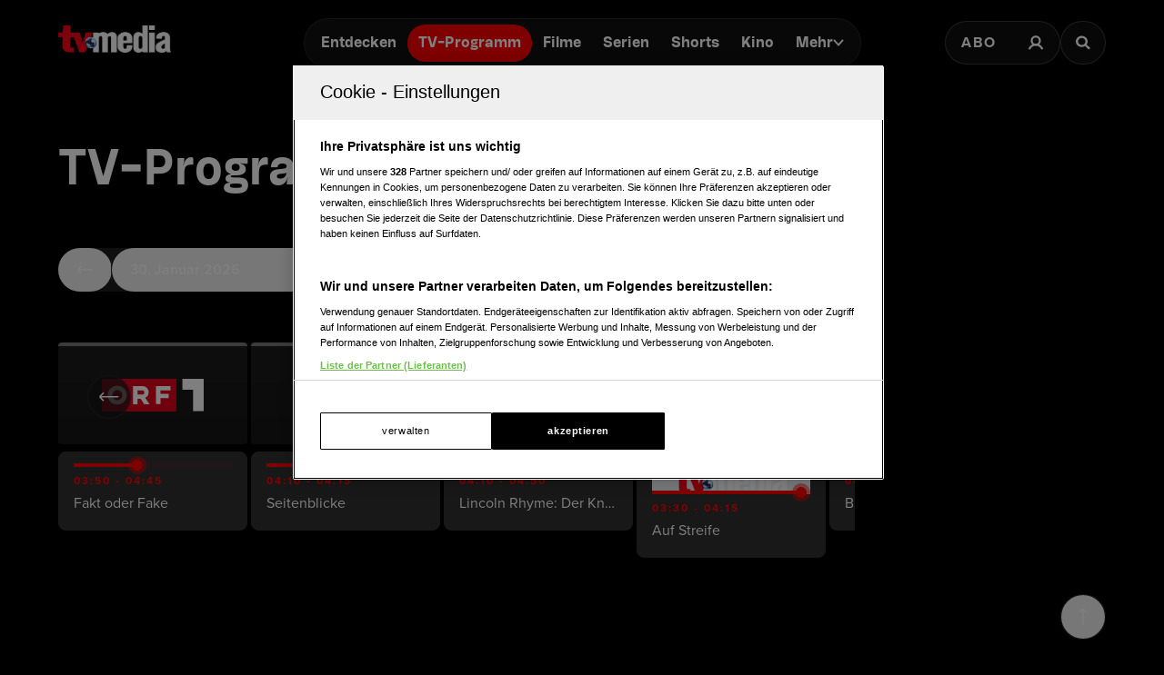

--- FILE ---
content_type: text/html; charset=utf-8
request_url: https://www.tv-media.at/programm/SW3.BW/swr-landesschau-baden-wuerttemberg/2023-03-28/77620257224
body_size: 49022
content:
<!DOCTYPE html><html lang="de" class="tvm-scrollbar-dark scroll-smooth"><head><meta name="viewport" content="width=device-width"/><title>TV-Programm für alle TV-Sender im Überblick | TV-MEDIA</title><meta name="news:title" content="TV-Programm für alle TV-Sender im Überblick | TV-MEDIA"/><meta name="description" content="Einfach fernsehen mit dem TV-MEDIA Fernsehprogramm. TV-Programm aller TV-Sender im Überblick: Alle Sendungen, Filme und Serien."/><meta name="twitter:url" content="https://www.tv-media.at/programm/SW3.BW/swr-landesschau-baden-wuerttemberg/2023-03-28/77620257224"/><meta name="twitter:title" content="TV-Programm für alle TV-Sender im Überblick | TV-MEDIA"/><meta name="twitter:description" content="Einfach fernsehen mit dem TV-MEDIA Fernsehprogramm. TV-Programm aller TV-Sender im Überblick: Alle Sendungen, Filme und Serien."/><meta property="og:type" content="website"/><meta property="og:title" content="TV-Programm für alle TV-Sender im Überblick | TV-MEDIA"/><meta property="og:description" content="Einfach fernsehen mit dem TV-MEDIA Fernsehprogramm. TV-Programm aller TV-Sender im Überblick: Alle Sendungen, Filme und Serien."/><meta property="og:site_name" content="tv-media.at"/><meta property="og:url" content="https://www.tv-media.at/programm/SW3.BW/swr-landesschau-baden-wuerttemberg/2023-03-28/77620257224"/><meta name="robots" content="index,follow"/><meta name="application-name" content="tv-media.at"/><meta name="apple-mobile-web-app-capable" content="yes"/><meta name="apple-mobile-web-app-status-bar-style" content="default"/><meta name="apple-mobile-web-app-title" content="tv-media.at"/><meta name="format-detection" content="telephone=no"/><meta name="mobile-web-app-capable" content="yes"/><meta name="theme-color" content="#000000"/><meta charSet="utf-8"/><link rel="manifest" href="/manifest.json"/><link rel="shortcut icon" type="image/x-icon" href="/assets/icons/favicon.ico"/><link rel="apple-touch-icon" href="/assets/icons/apple-touch/touch-icon-iphone-23311f27.png"/><link rel="apple-touch-icon" sizes="76x76" href="/assets/icons/apple-touch/touch-icon-ipad-23311f27.png"/><link rel="apple-touch-icon" sizes="120x120" href="/assets/icons/apple-touch/touch-icon-iphone-retina-70bfbf42.png"/><link rel="apple-touch-icon" sizes="152x152" href="/assets/icons/apple-touch/touch-icon-ipad-retina-11a251a0.png"/><meta name="next-head-count" content="27"/><link rel="preload" href="/fonts/herokid/herokid-semibold-reduced.woff2" as="font" crossorigin="" type="font/woff2"/><link rel="preload" href="/fonts/proxima-nova/proxima-nova-regular-reduced.woff2" as="font" crossorigin="" type="font/woff2"/><link rel="preload" href="/fonts/proxima-nova/proxima-nova-semibold-reduced.woff2" as="font" crossorigin="" type="font/woff2"/><link rel="preload" href="/fonts/proxima-nova/proxima-nova-bold-reduced.woff2" as="font" crossorigin="" type="font/woff2"/><link data-next-font="" rel="preconnect" href="/" crossorigin="anonymous"/><link rel="preload" href="/_next/static/css/6c2a67ba8227bd61.css" as="style"/><link rel="stylesheet" href="/_next/static/css/6c2a67ba8227bd61.css" data-n-g=""/><link rel="preload" href="/_next/static/css/2f2218fc260c384a.css" as="style"/><link rel="stylesheet" href="/_next/static/css/2f2218fc260c384a.css"/><noscript data-n-css=""></noscript><script defer="" nomodule="" src="/_next/static/chunks/polyfills-42372ed130431b0a.js"></script><script defer="" src="/_next/static/chunks/743.9ee4c52cbd92270b.js"></script><script defer="" src="/_next/static/chunks/15.b295b7859bea768f.js"></script><script defer="" src="/_next/static/chunks/8701.690ed0d82e748920.js"></script><script defer="" src="/_next/static/chunks/5653-4acec89ba3ace9f4.js"></script><script defer="" src="/_next/static/chunks/3609.d6768ebaa0b5d7c5.js"></script><script src="/_next/static/chunks/webpack-3b69e1b87cef00cb.js" defer=""></script><script src="/_next/static/chunks/framework-c6ee5607585ef091.js" defer=""></script><script src="/_next/static/chunks/main-d9fd66646003ac2c.js" defer=""></script><script src="/_next/static/chunks/pages/_app-41f8865f945276be.js" defer=""></script><script src="/_next/static/chunks/5293-ba7914643eb63270.js" defer=""></script><script src="/_next/static/chunks/3656-33a4d72f7e938073.js" defer=""></script><script src="/_next/static/chunks/8858-4270e7f70059704f.js" defer=""></script><script src="/_next/static/chunks/8080-22ec85690a3cc49e.js" defer=""></script><script src="/_next/static/chunks/pages/programm/%5B%5B...slug%5D%5D-177eef6fefc21949.js" defer=""></script><script src="/_next/static/build-1768980910622/_buildManifest.js" defer=""></script><script src="/_next/static/build-1768980910622/_ssgManifest.js" defer=""></script></head><body class="bg-background"><div id="__next"><style>
                :root { 
                  --power-branding-color-bg: 0,0,0;
                  --power-branding-color-fg: 255,255,255;
                  --power-branding-color-surface: 24,24,24;
                  --power-branding-color-primary: 255,0,0;
                }
                </style><link rel="preconnect" href="https://cdn.cookielaw.org"/><link rel="preconnect" href="https://geolocation.onetrust.com"/><link rel="preconnect" href="https://data.tv-media.at/"/><noscript><iframe title="gtm-noscript" src="https://data.tv-media.at//ns.html?id=GTM-T474R3D" height="0" width="0" style="display:none;visibility:hidden"></iframe></noscript><div class="dark relative h-screen w-full bg-background text-foreground"><header class="pointer-events-none fixed z-60 grid w-full content-center items-center gap-x-1.5 px-4 text-white sm:gap-0 lg:h-24 lg:px-12 xl:px-16 bg-gray-900 lg:bg-gray-900/0 h-[4.65rem]"><div class="grid grid-cols-[1fr,auto,1fr] items-center gap-2"><a href="/" class=""><div class="pointer-events-auto mr-auto items-center md:hidden cursor-pointer"><div class="relative w-full h-full overflow-hidden"><img draggable="false" alt="Logo" fetchpriority="high" loading="lazy" width="36" height="39" decoding="async" data-nimg="1" class="h-full object-contain" style="color:transparent;scale:1;object-position:50% 50%;transform-origin:50% 50%" srcSet="/assets/logos/tvm/logo-mobile.png?w=48&amp;q=90 1x, /assets/logos/tvm/logo-mobile.png?w=96&amp;q=90 2x" src="/assets/logos/tvm/logo-mobile.png?w=96&amp;q=90"/></div></div><div class="pointer-events-auto md:mr-auto cursor-pointer hidden md:inline-block drop-shadow-lg headerLogo"><div class="relative w-full h-full overflow-hidden"><img draggable="false" alt="Logo" fetchpriority="high" loading="lazy" width="124" height="30" decoding="async" data-nimg="1" class="h-full object-contain" style="color:transparent;scale:1;object-position:50% 50%;transform-origin:50% 50%;background-size:cover;background-position:50% 50%;background-repeat:no-repeat;background-image:url(&quot;[data-uri]&quot;)" srcSet="/assets/logos/tvm/logo.png?w=128&amp;q=90 1x, /assets/logos/tvm/logo.png?w=256&amp;q=90 2x" src="/assets/logos/tvm/logo.png?w=256&amp;q=90"/></div></div></a><nav class="text-center pointer-events-auto content-between grid lg:content-center self-center"><div class="relative hidden items-center gap-2 rounded-full border-0.5 border-gray-600/65 bg-gray-800/80 p-1.5 font-herokid text-[11px] font-bold backdrop-blur-sm lg:flex lg:text-[15px]"><div class="relative"><a href="/" rel="noreferrer" class="font-herokid self-center rounded-full inline-flex leading-[13px] text-white p-2.5 lg:p-3 duration-150 group lg:leading-[17px] whitespace-nowrap headerNavigation">Entdecken</a><a href="/programm" rel="noreferrer" class="font-herokid self-center rounded-full inline-flex leading-[13px] text-white p-2.5 lg:p-3 duration-150 group lg:leading-[17px] whitespace-nowrap headerNavigation">TV-Programm</a><a href="/filme" rel="noreferrer" class="font-herokid self-center rounded-full inline-flex leading-[13px] text-white p-2.5 lg:p-3 duration-150 group lg:leading-[17px] whitespace-nowrap headerNavigation">Filme</a><a href="/serien" rel="noreferrer" class="font-herokid self-center rounded-full inline-flex leading-[13px] text-white p-2.5 lg:p-3 duration-150 group lg:leading-[17px] whitespace-nowrap headerNavigation">Serien</a><a href="https://www.tv-media.at/shorts" rel="noreferrer" class="font-herokid self-center rounded-full inline-flex leading-[13px] text-white p-2.5 lg:p-3 duration-150 group lg:leading-[17px] whitespace-nowrap headerNavigation">Shorts</a><a href="/kino" rel="noreferrer" class="font-herokid self-center rounded-full inline-flex leading-[13px] text-white p-2.5 lg:p-3 duration-150 group lg:leading-[17px] whitespace-nowrap headerNavigation">Kino</a><div class="group relative inline-block cursor-pointer text-left"><div><a href="/magazin" class=""><div class="items-center gap-2 transition-colors sm:flex font-herokid self-center rounded-full inline-flex leading-[13px] text-white p-2.5 lg:p-3 duration-150 group lg:leading-[17px] whitespace-nowrap headerNavigation">Mehr<svg class="w-3" viewBox="0 0 10 6" fill="none" xmlns="http://www.w3.org/2000/svg"><path d="M1.25 1.125L5 4.875L8.75 1.125" stroke="#FFFFFF" stroke-width="1.5" stroke-linecap="round" stroke-linejoin="round"></path></svg></div></a><div class="items-center gap-2 transition-colors sm:hidden font-herokid self-center rounded-full inline-flex leading-[13px] text-white p-2.5 lg:p-3 duration-150 group lg:leading-[17px] whitespace-nowrap headerNavigation">Mehr<svg class="w-3" viewBox="0 0 10 6" fill="none" xmlns="http://www.w3.org/2000/svg"><path d="M1.25 1.125L5 4.875L8.75 1.125" stroke="#FFFFFF" stroke-width="1.5" stroke-linecap="round" stroke-linejoin="round"></path></svg></div></div><div class="pointer-events-none hidden opacity-0 transition-opacity duration-200 lg:block lg:group-hover:pointer-events-auto lg:group-hover:opacity-100"><div class="absolute -right-7 w-44 origin-top-right pt-3"><div class="flex flex-col content-center items-center divide-y divide-gray-650/65 rounded-xl border border-gray-600/65 bg-gray-820/70 backdrop-blur-sm"><div><a href="/empfehlungen" class="mx-6 inline-block py-4 text-center font-proxima-nova leading-small text-white decoration-tvmedia decoration-2 underline-offset-4 hover:underline">Empfehlungen</a></div><div><a href="/wissen" class="mx-6 inline-block py-4 text-center font-proxima-nova leading-small text-white decoration-tvmedia decoration-2 underline-offset-4 hover:underline">Wissen</a></div><div><a href="https://www.tv-media.at/podcast" class="mx-6 inline-block py-4 text-center font-proxima-nova leading-small text-white decoration-tvmedia decoration-2 underline-offset-4 hover:underline">Podcast</a></div><div><a href="/gewinnspiele" class="mx-6 inline-block py-4 text-center font-proxima-nova leading-small text-white decoration-tvmedia decoration-2 underline-offset-4 hover:underline">Gewinnspiele</a></div><div><a href="/collections" class="mx-6 inline-block py-4 text-center font-proxima-nova leading-small text-white decoration-tvmedia decoration-2 underline-offset-4 hover:underline">Collections</a></div><div><a href="/personen" class="mx-6 inline-block py-4 text-center font-proxima-nova leading-small text-white decoration-tvmedia decoration-2 underline-offset-4 hover:underline">Stars</a></div><div><a href="/sender" class="mx-6 inline-block py-4 text-center font-proxima-nova leading-small text-white decoration-tvmedia decoration-2 underline-offset-4 hover:underline">Sender</a></div></div></div></div><div class="absolute inset-0 lg:hidden"></div><div class="pointer-events-none fixed inset-0 z-40 bg-black p-4 opacity-0 transition-opacity delay-75 duration-300"><div class="text-right"><div class="ml-auto inline-block"><svg class="w-8 h-8 border border-gray-650/25 bg-gray-600 p-2 rounded-full" viewBox="0 0 16 16" fill="none" xmlns="http://www.w3.org/2000/svg"><path d="M1 1L15.024 15.024M15.024 1L1 15.024" stroke="currentColor"></path></svg></div></div><div class="absolute left-1/2 top-0 grid min-h-full -translate-x-1/2 content-center items-center text-center font-herokid text-xl font-medium text-white"><div><a href="/empfehlungen" class="inline-block py-4 decoration-tvmedia decoration-2 underline-offset-4 hover:underline">Empfehlungen</a></div><div><a href="/wissen" class="inline-block py-4 decoration-tvmedia decoration-2 underline-offset-4 hover:underline">Wissen</a></div><div><a href="https://www.tv-media.at/podcast" class="inline-block py-4 decoration-tvmedia decoration-2 underline-offset-4 hover:underline">Podcast</a></div><div><a href="/gewinnspiele" class="inline-block py-4 decoration-tvmedia decoration-2 underline-offset-4 hover:underline">Gewinnspiele</a></div><div><a href="/collections" class="inline-block py-4 decoration-tvmedia decoration-2 underline-offset-4 hover:underline">Collections</a></div><div><a href="/personen" class="inline-block py-4 decoration-tvmedia decoration-2 underline-offset-4 hover:underline">Stars</a></div><div><a href="/sender" class="inline-block py-4 decoration-tvmedia decoration-2 underline-offset-4 hover:underline">Sender</a></div></div></div></div></div></div><div class="relative mx-auto inline-flex items-center rounded-full border-0.5 border-gray-600/65 bg-gray-800/70 p-1.5 text-[11px] font-bold lg:hidden"><a href="/" rel="noreferrer" class="font-herokid self-center rounded-full inline-flex leading-[13px] text-white p-2.5 lg:p-3 duration-150 group lg:leading-[17px] whitespace-nowrap headerNavigation relative">Entdecken</a><a href="/programm" rel="noreferrer" class="font-herokid self-center rounded-full inline-flex leading-[13px] text-white p-2.5 lg:p-3 duration-150 group lg:leading-[17px] whitespace-nowrap headerNavigation relative">TV-Programm</a></div></nav><div class="pointer-events-auto z-10 flex items-center justify-end gap-1.5 md:gap-4"><div class="block"><div class="flex h-8 cursor-pointer items-center rounded-full border-0.5 border-gray-650/65 bg-gray-650/65 backdrop-blur-sm md:h-12 lg:bg-gray-800/70"><a href="https://www.tv-media.at/abo" target="" rel="" class="hidden px-2 md:px-4 h-full tracking-widest text-[9px] font-bold lg:text-base md:text-sm uppercase font-proxima-nova lg:flex items-center justify-center rounded-full border-0.5 border-transparent transition-colors duration-200 hover:border-tvmedia hover:text-tvmedia headerAbo" title="">Abo</a><a href="/auth/login?callbackUrl=null" target="" rel="" class="px-2 md:px-4 h-full tracking-widest font-bold lg:text-base md:text-sm flex items-center justify-center rounded-full border-0.5 border-transparent transition-colors duration-200 hover:border-tvmedia hover:text-tvmedia" title=""><svg class="size-3.5 md:size-[18px]" width="18" height="18" viewBox="0 0 18 18" fill="none" xmlns="http://www.w3.org/2000/svg"><g><path d="M9 11.25C11.4853 11.25 13.5 9.23528 13.5 6.75C13.5 4.26472 11.4853 2.25 9 2.25C6.51472 2.25 4.5 4.26472 4.5 6.75C4.5 9.23528 6.51472 11.25 9 11.25Z" stroke="currentColor" stroke-width="2.25" stroke-linecap="round" stroke-linejoin="round"></path><path d="M2.25 15.1875C3.61195 12.8341 6.08555 11.25 9 11.25C11.9145 11.25 14.388 12.8341 15.75 15.1875" stroke="currentColor" stroke-width="2.25" stroke-linecap="square" stroke-linejoin="round"></path></g></svg></a></div></div><div><a href="/suche" class="h-8 items-center text-[9px] cursor-pointer border-0.5 border-gray-650/65 px-2 text-white transition-colors duration-200 hover:border-primary hover:text-primary md:h-12 md:px-4 font-proxima-nova bg-gray-650/65 lg:bg-gray-800/70 tracking-widest font-bold lg:text-base md:text-sm backdrop-blur-sm rounded-full w-8 md:w-auto grid place-items-center" aria-label="Suche"><svg width="16" height="16" viewBox="0 0 16 16" fill="none" xmlns="http://www.w3.org/2000/svg" class=" w-2.5 h-2.5 md:w-4 md:h-4"><path d="M11.9569 10.083L16 13.8733L14.2649 15.5L10.2218 11.7097C9.17365 12.3786 7.90732 12.7695 6.54393 12.7695C2.92995 12.7695 0 10.0231 0 6.63491C0 3.24682 2.92988 0.5 6.54393 0.5C10.1579 0.5 13.0876 3.24675 13.0876 6.63491C13.0876 7.91308 12.6705 9.10032 11.957 10.0829L11.9569 10.083ZM6.54393 10.4692C8.80256 10.4692 10.6338 8.75241 10.6338 6.63495C10.6338 4.51722 8.80256 2.80072 6.54393 2.80072C4.28501 2.80072 2.45407 4.51722 2.45407 6.63495C2.45407 8.75241 4.28501 10.4692 6.54393 10.4692Z" fill="currentColor"></path></svg></a></div></div></div></header><div class="lg:hidden h-[4.65rem]"></div><main class="-mt-px pt-px"><div class="w-full py-8 md:pt-16 lg:mt-24"><article><link rel="preconnect" href="https://script-at.iocnt.net"/><link rel="preconnect" href="https://data-d3b9450695.tv-media.at"/><link rel="preload" href="https://data-d3b9450695.tv-media.at/iomm/latest/manager/base/es6/bundle.js" as="script" id="IOMmBundle" crossorigin=""/><link rel="preload" href="https://data-d3b9450695.tv-media.at/iomm/latest/bootstrap/loader.js" as="script" crossorigin=""/><link rel="preconnect" href="https://imagesrv.adition.com"/><div class="grid w-full place-items-center md:hidden"><style>
          #TVM_Mobile_TVProgramm_MedRec_Cad_top:not(.ad-yoc) div, #TVM_Mobile_TVProgramm_MedRec_Cad_top:not(.ad-yoc) div iframe {
            max-width: 100% !important;
            z-index: 0 !important;
          }
          #TVM_Mobile_TVProgramm_MedRec_Cad_top:empty {
            margin: 0;
            padding: 0;
          }
        </style><section class="mb-4 h-[250px] w-[300px] relative text-center text-white" id="TVM_Mobile_TVProgramm_MedRec_Cad_top" title="Werbeplatz TVM_Mobile_TVProgramm_MedRec_Cad_top"><section class="pointer-events-none absolute top-[-300px] h-[400px] w-full lg:top-[-700px] lg:h-[1000px]" id="adition-tag-trigger-TVM_Mobile_TVProgramm_MedRec_Cad_top" title="Werbeplatz-Trigger TVM_Mobile_TVProgramm_MedRec_Cad_top"></section><div class="hidden size-full only-of-type:block"></div></section></div><h1 class="heading-1 lg:text-5xl font-herokid leading-header lg:leading-small text-4xl px-4 sm:px-8 md:px-16">TV-Programm</h1><section class="dark mt-14 grid items-center gap-x-4 gap-y-6 px-4 sm:pl-8 md:grid-cols-[1fr,auto] md:justify-between md:pl-16 lg:grid-cols-[1fr,auto,300px]"><div class="flex items-center justify-center gap-x-2 md:justify-end"><a href="/favoriten/sender" class="label-base flex h-12 w-full place-items-center justify-center gap-2 rounded-full border border-gray-650/25 bg-gray-820/70 p-4 transition-colors duration-200 hover:border-primary hover:text-primary" title=""><svg class="inline-block w-4 h-4" viewBox="0 0 24 24" fill="none" xmlns="http://www.w3.org/2000/svg"><g><path d="M11.1033 1.81699C11.4701 1.07374 12.5299 1.07374 12.8967 1.81699L15.294 6.67446C15.4397 6.9696 15.7213 7.17417 16.047 7.2215L21.4075 8.00043C22.2277 8.11961 22.5552 9.12759 21.9617 9.70612L18.0828 13.4871C17.8471 13.7169 17.7396 14.0479 17.7952 14.3723L18.7109 19.7111C18.851 20.528 17.9936 21.151 17.26 20.7653L12.4653 18.2446C12.174 18.0915 11.826 18.0915 11.5347 18.2446L6.74005 20.7653C6.00642 21.151 5.14899 20.528 5.2891 19.7111L6.20479 14.3723C6.26043 14.0479 6.15288 13.7169 5.91719 13.4871L2.03827 9.70612C1.44476 9.12759 1.77226 8.11961 2.59249 8.00043L7.95302 7.2215C8.27873 7.17417 8.5603 6.9696 8.70596 6.67446L11.1033 1.81699Z" fill="currentColor"></path></g></svg>Favoriten</a><button class="label-base flex h-12 w-full place-items-center justify-center gap-2 rounded-full border border-gray-650/25 bg-gray-820/70 p-4 transition-colors duration-200 hover:border-primary hover:text-primary"><svg class="w-4 h-4" viewBox="0 0 18 18" fill="none" xmlns="http://www.w3.org/2000/svg"><path d="M14.925 10.125H3.075C1.95 10.125 1.5 10.605 1.5 11.7975V14.8275C1.5 16.02 1.95 16.5 3.075 16.5H14.925C16.05 16.5 16.5 16.02 16.5 14.8275V11.7975C16.5 10.605 16.05 10.125 14.925 10.125Z" fill="currentColor"></path><path d="M14.925 1.5H3.075C1.95 1.5 1.5 1.98 1.5 3.1725V6.2025C1.5 7.395 1.95 7.875 3.075 7.875H14.925C16.05 7.875 16.5 7.395 16.5 6.2025V3.1725C16.5 1.98 16.05 1.5 14.925 1.5Z" fill="currentColor"></path></svg>Ansicht</button></div></section><section class="mt-6 flex px-4 sm:pl-8 md:pl-16"><div class="w-full min-w-0 xl:w-4/5 3xl:w-10/12"><div class="relative w-full"><div class="sticky top-24 z-10 mt-8 grid h-[76px] w-full select-none grid-flow-col overflow-x-auto bg-black pb-1 will-change-scroll scrollbar-none md:h-[116px]"><button class="sticky left-4 top-4 z-10 -mr-12 grid size-11 flex-none place-items-center rounded-full border border-gray-650/25 bg-gray-820/70 transition-colors duration-200 hover:border-primary hover:text-primary md:left-8 md:top-9 md:size-12"><svg class="size-6" width="15" height="8" viewBox="0 0 15 8" fill="none" xmlns="http://www.w3.org/2000/svg"><path d="M13.9375 3.8125H1M1 3.8125L3.7169 6.625M1 3.8125L3.7169 1" stroke="currentColor"></path></svg></button><div class="relative group md:w-52 h-[72px] md:h-28 grid grid-rows-[1fr,auto] gap-0 place-items-center rounded py-2 border-gray-500 cursor-pointer select-none content-auto channel-bg mr-1 border-t-4 w-48"><div class="relative block h-8 md:h-10 md:w-28 w-16"><div class="relative w-full h-full overflow-hidden"><img alt="ORF 1" draggable="false" loading="lazy" decoding="async" data-nimg="fill" class="h-full object-contain" style="position:absolute;height:100%;width:100%;left:0;top:0;right:0;bottom:0;object-position:50% 50%;color:transparent;scale:1;transform-origin:50% 50%;background-size:cover;background-position:50% 50%;background-repeat:no-repeat;background-image:url(&quot;[data-uri]&quot;)" sizes="200px" srcSet="/assets/logos/channels/orf1-logo.svg?w=16&amp;q=90 16w, /assets/logos/channels/orf1-logo.svg?w=32&amp;q=90 32w, /assets/logos/channels/orf1-logo.svg?w=48&amp;q=90 48w, /assets/logos/channels/orf1-logo.svg?w=64&amp;q=90 64w, /assets/logos/channels/orf1-logo.svg?w=96&amp;q=90 96w, /assets/logos/channels/orf1-logo.svg?w=128&amp;q=90 128w, /assets/logos/channels/orf1-logo.svg?w=256&amp;q=90 256w, /assets/logos/channels/orf1-logo.svg?w=384&amp;q=90 384w, /assets/logos/channels/orf1-logo.svg?w=479&amp;q=90 479w, /assets/logos/channels/orf1-logo.svg?w=768&amp;q=90 768w, /assets/logos/channels/orf1-logo.svg?w=992&amp;q=90 992w, /assets/logos/channels/orf1-logo.svg?w=1280&amp;q=90 1280w, /assets/logos/channels/orf1-logo.svg?w=1920&amp;q=90 1920w, /assets/logos/channels/orf1-logo.svg?w=2560&amp;q=90 2560w" src="/assets/logos/channels/orf1-logo.svg?w=2560&amp;q=90"/></div></div><a href="/sender/orf1" class="absolute inset-0" title=""></a><div class="label-base line-clamp-1 px-1.5 transition-all duration-200 group-hover:opacity-100 md:h-0 md:opacity-0 md:group-hover:h-4">ORF 1</div></div><div class="relative group md:w-52 h-[72px] md:h-28 grid grid-rows-[1fr,auto] gap-0 place-items-center rounded py-2 border-gray-500 cursor-pointer select-none content-auto channel-bg mr-1 border-t-4 w-48"><div class="relative block h-8 md:h-10 md:w-28 w-16"><div class="relative w-full h-full overflow-hidden"><img alt="ORF 2" draggable="false" loading="lazy" decoding="async" data-nimg="fill" class="h-full object-contain" style="position:absolute;height:100%;width:100%;left:0;top:0;right:0;bottom:0;object-position:50% 50%;color:transparent;scale:1;transform-origin:50% 50%;background-size:cover;background-position:50% 50%;background-repeat:no-repeat;background-image:url(&quot;[data-uri]&quot;)" sizes="200px" srcSet="/assets/logos/channels/orf2-logo.svg?w=16&amp;q=90 16w, /assets/logos/channels/orf2-logo.svg?w=32&amp;q=90 32w, /assets/logos/channels/orf2-logo.svg?w=48&amp;q=90 48w, /assets/logos/channels/orf2-logo.svg?w=64&amp;q=90 64w, /assets/logos/channels/orf2-logo.svg?w=96&amp;q=90 96w, /assets/logos/channels/orf2-logo.svg?w=128&amp;q=90 128w, /assets/logos/channels/orf2-logo.svg?w=256&amp;q=90 256w, /assets/logos/channels/orf2-logo.svg?w=384&amp;q=90 384w, /assets/logos/channels/orf2-logo.svg?w=479&amp;q=90 479w, /assets/logos/channels/orf2-logo.svg?w=768&amp;q=90 768w, /assets/logos/channels/orf2-logo.svg?w=992&amp;q=90 992w, /assets/logos/channels/orf2-logo.svg?w=1280&amp;q=90 1280w, /assets/logos/channels/orf2-logo.svg?w=1920&amp;q=90 1920w, /assets/logos/channels/orf2-logo.svg?w=2560&amp;q=90 2560w" src="/assets/logos/channels/orf2-logo.svg?w=2560&amp;q=90"/></div></div><a href="/sender/orf2" class="absolute inset-0" title=""></a><div class="label-base line-clamp-1 px-1.5 transition-all duration-200 group-hover:opacity-100 md:h-0 md:opacity-0 md:group-hover:h-4">ORF 2</div></div><div class="relative group md:w-52 h-[72px] md:h-28 grid grid-rows-[1fr,auto] gap-0 place-items-center rounded py-2 border-gray-500 cursor-pointer select-none content-auto channel-bg mr-1 border-t-4 w-48"><div class="relative block h-8 md:h-10 md:w-28 w-16"><div class="relative w-full h-full overflow-hidden"><img alt="ATV" draggable="false" loading="lazy" decoding="async" data-nimg="fill" class="h-full object-contain" style="position:absolute;height:100%;width:100%;left:0;top:0;right:0;bottom:0;object-position:50% 50%;color:transparent;scale:1;transform-origin:50% 50%;background-size:cover;background-position:50% 50%;background-repeat:no-repeat;background-image:url(&quot;[data-uri]&quot;)" sizes="200px" srcSet="/assets/logos/channels/atv-logo.svg?w=16&amp;q=90 16w, /assets/logos/channels/atv-logo.svg?w=32&amp;q=90 32w, /assets/logos/channels/atv-logo.svg?w=48&amp;q=90 48w, /assets/logos/channels/atv-logo.svg?w=64&amp;q=90 64w, /assets/logos/channels/atv-logo.svg?w=96&amp;q=90 96w, /assets/logos/channels/atv-logo.svg?w=128&amp;q=90 128w, /assets/logos/channels/atv-logo.svg?w=256&amp;q=90 256w, /assets/logos/channels/atv-logo.svg?w=384&amp;q=90 384w, /assets/logos/channels/atv-logo.svg?w=479&amp;q=90 479w, /assets/logos/channels/atv-logo.svg?w=768&amp;q=90 768w, /assets/logos/channels/atv-logo.svg?w=992&amp;q=90 992w, /assets/logos/channels/atv-logo.svg?w=1280&amp;q=90 1280w, /assets/logos/channels/atv-logo.svg?w=1920&amp;q=90 1920w, /assets/logos/channels/atv-logo.svg?w=2560&amp;q=90 2560w" src="/assets/logos/channels/atv-logo.svg?w=2560&amp;q=90"/></div></div><a href="/sender/atv" class="absolute inset-0" title=""></a><div class="label-base line-clamp-1 px-1.5 transition-all duration-200 group-hover:opacity-100 md:h-0 md:opacity-0 md:group-hover:h-4">ATV</div></div><div class="relative group md:w-52 h-[72px] md:h-28 grid grid-rows-[1fr,auto] gap-0 place-items-center rounded py-2 border-gray-500 cursor-pointer select-none content-auto channel-bg mr-1 border-t-4 w-48"><div class="relative block h-8 md:h-10 md:w-28 w-16"><div class="relative w-full h-full overflow-hidden"><img alt="PULS 4" draggable="false" loading="lazy" decoding="async" data-nimg="fill" class="h-full object-contain" style="position:absolute;height:100%;width:100%;left:0;top:0;right:0;bottom:0;object-position:50% 50%;color:transparent;scale:1;transform-origin:50% 50%;background-size:cover;background-position:50% 50%;background-repeat:no-repeat;background-image:url(&quot;[data-uri]&quot;)" sizes="200px" srcSet="/assets/logos/channels/puls4-logo.svg?w=16&amp;q=90 16w, /assets/logos/channels/puls4-logo.svg?w=32&amp;q=90 32w, /assets/logos/channels/puls4-logo.svg?w=48&amp;q=90 48w, /assets/logos/channels/puls4-logo.svg?w=64&amp;q=90 64w, /assets/logos/channels/puls4-logo.svg?w=96&amp;q=90 96w, /assets/logos/channels/puls4-logo.svg?w=128&amp;q=90 128w, /assets/logos/channels/puls4-logo.svg?w=256&amp;q=90 256w, /assets/logos/channels/puls4-logo.svg?w=384&amp;q=90 384w, /assets/logos/channels/puls4-logo.svg?w=479&amp;q=90 479w, /assets/logos/channels/puls4-logo.svg?w=768&amp;q=90 768w, /assets/logos/channels/puls4-logo.svg?w=992&amp;q=90 992w, /assets/logos/channels/puls4-logo.svg?w=1280&amp;q=90 1280w, /assets/logos/channels/puls4-logo.svg?w=1920&amp;q=90 1920w, /assets/logos/channels/puls4-logo.svg?w=2560&amp;q=90 2560w" src="/assets/logos/channels/puls4-logo.svg?w=2560&amp;q=90"/></div></div><a href="/sender/puls4" class="absolute inset-0" title=""></a><div class="label-base line-clamp-1 px-1.5 transition-all duration-200 group-hover:opacity-100 md:h-0 md:opacity-0 md:group-hover:h-4">PULS 4</div></div><div class="relative group md:w-52 h-[72px] md:h-28 grid grid-rows-[1fr,auto] gap-0 place-items-center rounded py-2 border-gray-500 cursor-pointer select-none content-auto channel-bg mr-1 border-t-4 w-48"><div class="relative block h-8 md:h-10 md:w-28 w-16"><div class="relative w-full h-full overflow-hidden"><img alt="SERVUS TV" draggable="false" loading="lazy" decoding="async" data-nimg="fill" class="h-full object-contain" style="position:absolute;height:100%;width:100%;left:0;top:0;right:0;bottom:0;object-position:50% 50%;color:transparent;scale:1;transform-origin:50% 50%;background-size:cover;background-position:50% 50%;background-repeat:no-repeat;background-image:url(&quot;[data-uri]&quot;)" sizes="200px" srcSet="/assets/logos/channels/servustv-logo.svg?w=16&amp;q=90 16w, /assets/logos/channels/servustv-logo.svg?w=32&amp;q=90 32w, /assets/logos/channels/servustv-logo.svg?w=48&amp;q=90 48w, /assets/logos/channels/servustv-logo.svg?w=64&amp;q=90 64w, /assets/logos/channels/servustv-logo.svg?w=96&amp;q=90 96w, /assets/logos/channels/servustv-logo.svg?w=128&amp;q=90 128w, /assets/logos/channels/servustv-logo.svg?w=256&amp;q=90 256w, /assets/logos/channels/servustv-logo.svg?w=384&amp;q=90 384w, /assets/logos/channels/servustv-logo.svg?w=479&amp;q=90 479w, /assets/logos/channels/servustv-logo.svg?w=768&amp;q=90 768w, /assets/logos/channels/servustv-logo.svg?w=992&amp;q=90 992w, /assets/logos/channels/servustv-logo.svg?w=1280&amp;q=90 1280w, /assets/logos/channels/servustv-logo.svg?w=1920&amp;q=90 1920w, /assets/logos/channels/servustv-logo.svg?w=2560&amp;q=90 2560w" src="/assets/logos/channels/servustv-logo.svg?w=2560&amp;q=90"/></div></div><a href="/sender/servus-tv" class="absolute inset-0" title=""></a><div class="label-base line-clamp-1 px-1.5 transition-all duration-200 group-hover:opacity-100 md:h-0 md:opacity-0 md:group-hover:h-4">SERVUS TV</div></div><div class="relative group md:w-52 h-[72px] md:h-28 grid grid-rows-[1fr,auto] gap-0 place-items-center rounded py-2 border-gray-500 cursor-pointer select-none content-auto channel-bg mr-1 border-t-4 w-48"><div class="relative block h-8 md:h-10 md:w-28 w-16"><div class="relative w-full h-full overflow-hidden"><img alt="ORF 3" draggable="false" loading="lazy" decoding="async" data-nimg="fill" class="h-full object-contain" style="position:absolute;height:100%;width:100%;left:0;top:0;right:0;bottom:0;object-position:50% 50%;color:transparent;scale:1;transform-origin:50% 50%;background-size:cover;background-position:50% 50%;background-repeat:no-repeat;background-image:url(&quot;[data-uri]&quot;)" sizes="200px" srcSet="/assets/logos/channels/orf3-logo.svg?w=16&amp;q=90 16w, /assets/logos/channels/orf3-logo.svg?w=32&amp;q=90 32w, /assets/logos/channels/orf3-logo.svg?w=48&amp;q=90 48w, /assets/logos/channels/orf3-logo.svg?w=64&amp;q=90 64w, /assets/logos/channels/orf3-logo.svg?w=96&amp;q=90 96w, /assets/logos/channels/orf3-logo.svg?w=128&amp;q=90 128w, /assets/logos/channels/orf3-logo.svg?w=256&amp;q=90 256w, /assets/logos/channels/orf3-logo.svg?w=384&amp;q=90 384w, /assets/logos/channels/orf3-logo.svg?w=479&amp;q=90 479w, /assets/logos/channels/orf3-logo.svg?w=768&amp;q=90 768w, /assets/logos/channels/orf3-logo.svg?w=992&amp;q=90 992w, /assets/logos/channels/orf3-logo.svg?w=1280&amp;q=90 1280w, /assets/logos/channels/orf3-logo.svg?w=1920&amp;q=90 1920w, /assets/logos/channels/orf3-logo.svg?w=2560&amp;q=90 2560w" src="/assets/logos/channels/orf3-logo.svg?w=2560&amp;q=90"/></div></div><a href="/sender/orf3" class="absolute inset-0" title=""></a><div class="label-base line-clamp-1 px-1.5 transition-all duration-200 group-hover:opacity-100 md:h-0 md:opacity-0 md:group-hover:h-4">ORF 3</div></div><div class="relative group md:w-52 h-[72px] md:h-28 grid grid-rows-[1fr,auto] gap-0 place-items-center rounded py-2 border-gray-500 cursor-pointer select-none content-auto channel-bg mr-1 border-t-4 w-48"><div class="relative block h-8 md:h-10 md:w-28 w-16"><div class="relative w-full h-full overflow-hidden"><img alt="PULS 24" draggable="false" loading="lazy" decoding="async" data-nimg="fill" class="h-full object-contain" style="position:absolute;height:100%;width:100%;left:0;top:0;right:0;bottom:0;object-position:50% 50%;color:transparent;scale:1;transform-origin:50% 50%;background-size:cover;background-position:50% 50%;background-repeat:no-repeat;background-image:url(&quot;[data-uri]&quot;)" sizes="200px" srcSet="/assets/logos/channels/puls24-logo.svg?w=16&amp;q=90 16w, /assets/logos/channels/puls24-logo.svg?w=32&amp;q=90 32w, /assets/logos/channels/puls24-logo.svg?w=48&amp;q=90 48w, /assets/logos/channels/puls24-logo.svg?w=64&amp;q=90 64w, /assets/logos/channels/puls24-logo.svg?w=96&amp;q=90 96w, /assets/logos/channels/puls24-logo.svg?w=128&amp;q=90 128w, /assets/logos/channels/puls24-logo.svg?w=256&amp;q=90 256w, /assets/logos/channels/puls24-logo.svg?w=384&amp;q=90 384w, /assets/logos/channels/puls24-logo.svg?w=479&amp;q=90 479w, /assets/logos/channels/puls24-logo.svg?w=768&amp;q=90 768w, /assets/logos/channels/puls24-logo.svg?w=992&amp;q=90 992w, /assets/logos/channels/puls24-logo.svg?w=1280&amp;q=90 1280w, /assets/logos/channels/puls24-logo.svg?w=1920&amp;q=90 1920w, /assets/logos/channels/puls24-logo.svg?w=2560&amp;q=90 2560w" src="/assets/logos/channels/puls24-logo.svg?w=2560&amp;q=90"/></div></div><a href="/sender/puls24" class="absolute inset-0" title=""></a><div class="label-base line-clamp-1 px-1.5 transition-all duration-200 group-hover:opacity-100 md:h-0 md:opacity-0 md:group-hover:h-4">PULS 24</div></div><div class="relative group md:w-52 h-[72px] md:h-28 grid grid-rows-[1fr,auto] gap-0 place-items-center rounded py-2 border-gray-500 cursor-pointer select-none content-auto channel-bg mr-1 border-t-4 w-48"><div class="relative block h-8 md:h-10 md:w-28 w-16"><div class="relative w-full h-full overflow-hidden"><img alt="RTL" draggable="false" loading="lazy" decoding="async" data-nimg="fill" class="h-full object-contain" style="position:absolute;height:100%;width:100%;left:0;top:0;right:0;bottom:0;object-position:50% 50%;color:transparent;scale:1;transform-origin:50% 50%;background-size:cover;background-position:50% 50%;background-repeat:no-repeat;background-image:url(&quot;[data-uri]&quot;)" sizes="200px" srcSet="/assets/logos/channels/rtl-logo.svg?w=16&amp;q=90 16w, /assets/logos/channels/rtl-logo.svg?w=32&amp;q=90 32w, /assets/logos/channels/rtl-logo.svg?w=48&amp;q=90 48w, /assets/logos/channels/rtl-logo.svg?w=64&amp;q=90 64w, /assets/logos/channels/rtl-logo.svg?w=96&amp;q=90 96w, /assets/logos/channels/rtl-logo.svg?w=128&amp;q=90 128w, /assets/logos/channels/rtl-logo.svg?w=256&amp;q=90 256w, /assets/logos/channels/rtl-logo.svg?w=384&amp;q=90 384w, /assets/logos/channels/rtl-logo.svg?w=479&amp;q=90 479w, /assets/logos/channels/rtl-logo.svg?w=768&amp;q=90 768w, /assets/logos/channels/rtl-logo.svg?w=992&amp;q=90 992w, /assets/logos/channels/rtl-logo.svg?w=1280&amp;q=90 1280w, /assets/logos/channels/rtl-logo.svg?w=1920&amp;q=90 1920w, /assets/logos/channels/rtl-logo.svg?w=2560&amp;q=90 2560w" src="/assets/logos/channels/rtl-logo.svg?w=2560&amp;q=90"/></div></div><a href="/sender/rtl" class="absolute inset-0" title=""></a><div class="label-base line-clamp-1 px-1.5 transition-all duration-200 group-hover:opacity-100 md:h-0 md:opacity-0 md:group-hover:h-4">RTL</div></div><div class="relative group md:w-52 h-[72px] md:h-28 grid grid-rows-[1fr,auto] gap-0 place-items-center rounded py-2 border-gray-500 cursor-pointer select-none content-auto channel-bg mr-1 border-t-4 w-48"><div class="relative block h-8 md:h-10 md:w-28 w-16"><div class="relative w-full h-full overflow-hidden"><img alt="SAT.1" draggable="false" loading="lazy" decoding="async" data-nimg="fill" class="h-full object-contain" style="position:absolute;height:100%;width:100%;left:0;top:0;right:0;bottom:0;object-position:50% 50%;color:transparent;scale:1;transform-origin:50% 50%;background-size:cover;background-position:50% 50%;background-repeat:no-repeat;background-image:url(&quot;[data-uri]&quot;)" sizes="200px" srcSet="/assets/logos/channels/sat1-logo.svg?w=16&amp;q=90 16w, /assets/logos/channels/sat1-logo.svg?w=32&amp;q=90 32w, /assets/logos/channels/sat1-logo.svg?w=48&amp;q=90 48w, /assets/logos/channels/sat1-logo.svg?w=64&amp;q=90 64w, /assets/logos/channels/sat1-logo.svg?w=96&amp;q=90 96w, /assets/logos/channels/sat1-logo.svg?w=128&amp;q=90 128w, /assets/logos/channels/sat1-logo.svg?w=256&amp;q=90 256w, /assets/logos/channels/sat1-logo.svg?w=384&amp;q=90 384w, /assets/logos/channels/sat1-logo.svg?w=479&amp;q=90 479w, /assets/logos/channels/sat1-logo.svg?w=768&amp;q=90 768w, /assets/logos/channels/sat1-logo.svg?w=992&amp;q=90 992w, /assets/logos/channels/sat1-logo.svg?w=1280&amp;q=90 1280w, /assets/logos/channels/sat1-logo.svg?w=1920&amp;q=90 1920w, /assets/logos/channels/sat1-logo.svg?w=2560&amp;q=90 2560w" src="/assets/logos/channels/sat1-logo.svg?w=2560&amp;q=90"/></div></div><a href="/sender/sat1" class="absolute inset-0" title=""></a><div class="label-base line-clamp-1 px-1.5 transition-all duration-200 group-hover:opacity-100 md:h-0 md:opacity-0 md:group-hover:h-4">SAT.1</div></div><div class="relative group md:w-52 h-[72px] md:h-28 grid grid-rows-[1fr,auto] gap-0 place-items-center rounded py-2 border-gray-500 cursor-pointer select-none content-auto channel-bg mr-1 border-t-4 w-48"><div class="relative block h-8 md:h-10 md:w-28 w-16"><div class="relative w-full h-full overflow-hidden"><img alt="PRO 7" draggable="false" loading="lazy" decoding="async" data-nimg="fill" class="h-full object-contain" style="position:absolute;height:100%;width:100%;left:0;top:0;right:0;bottom:0;object-position:50% 50%;color:transparent;scale:1;transform-origin:50% 50%;background-size:cover;background-position:50% 50%;background-repeat:no-repeat;background-image:url(&quot;[data-uri]&quot;)" sizes="200px" srcSet="/assets/logos/channels/prosieben_logo.svg?w=16&amp;q=90 16w, /assets/logos/channels/prosieben_logo.svg?w=32&amp;q=90 32w, /assets/logos/channels/prosieben_logo.svg?w=48&amp;q=90 48w, /assets/logos/channels/prosieben_logo.svg?w=64&amp;q=90 64w, /assets/logos/channels/prosieben_logo.svg?w=96&amp;q=90 96w, /assets/logos/channels/prosieben_logo.svg?w=128&amp;q=90 128w, /assets/logos/channels/prosieben_logo.svg?w=256&amp;q=90 256w, /assets/logos/channels/prosieben_logo.svg?w=384&amp;q=90 384w, /assets/logos/channels/prosieben_logo.svg?w=479&amp;q=90 479w, /assets/logos/channels/prosieben_logo.svg?w=768&amp;q=90 768w, /assets/logos/channels/prosieben_logo.svg?w=992&amp;q=90 992w, /assets/logos/channels/prosieben_logo.svg?w=1280&amp;q=90 1280w, /assets/logos/channels/prosieben_logo.svg?w=1920&amp;q=90 1920w, /assets/logos/channels/prosieben_logo.svg?w=2560&amp;q=90 2560w" src="/assets/logos/channels/prosieben_logo.svg?w=2560&amp;q=90"/></div></div><a href="/sender/pro7" class="absolute inset-0" title=""></a><div class="label-base line-clamp-1 px-1.5 transition-all duration-200 group-hover:opacity-100 md:h-0 md:opacity-0 md:group-hover:h-4">PRO 7</div></div><div class="relative w-48 md:w-52"></div><button class="sticky right-4 top-4 z-10 -ml-12 grid size-11 flex-none place-items-center rounded-full border border-gray-650/25 bg-gray-820/70 transition-colors duration-200 hover:border-primary hover:text-primary md:left-8 md:top-9 md:size-12"><svg class="size-6" width="15" height="8" viewBox="0 0 15 8" fill="none" xmlns="http://www.w3.org/2000/svg"><path d="M1 3.8125L13.9375 3.8125M13.9375 3.8125L11.2206 1M13.9375 3.8125L11.2206 6.625" stroke="currentColor"></path></svg></button></div><div class="w-full select-none overflow-x-auto pb-8 will-change-scroll scrollbar-none"><div class="mb-8 grid w-full select-none grid-flow-col gap-1"><div class="w-48 md:w-52"><div class="h-48 opacity-0 transition-opacity duration-150"></div></div><div class="w-48 md:w-52"><div class="h-48 opacity-0 transition-opacity duration-150"></div></div><div class="w-48 md:w-52"><div class="h-48 opacity-0 transition-opacity duration-150"></div></div><div class="w-48 md:w-52"><div class="h-48 opacity-0 transition-opacity duration-150"></div></div><div class="w-48 md:w-52"><div class="h-48 opacity-0 transition-opacity duration-150"></div></div><div class="w-48 md:w-52"><div class="h-48 opacity-0 transition-opacity duration-150"></div></div><div class="w-48 md:w-52"><div class="h-48 opacity-0 transition-opacity duration-150"></div></div><div class="w-48 md:w-52"><div class="h-48 opacity-0 transition-opacity duration-150"></div></div><div class="w-48 md:w-52"><div class="h-48 opacity-0 transition-opacity duration-150"></div></div><div class="w-48 md:w-52"><div class="h-48 opacity-0 transition-opacity duration-150"></div></div><div class="w-48 md:w-52"></div></div><div></div><div class="sticky left-0 top-0 inline-flex h-18 min-w-full cursor-pointer scroll-mt-56 items-center justify-center gap-4 border-t border-gray-650/65 text-center" id="area-0-Vormittag"><div class="pointer-events-none"><svg class="w-6 h-6 origin-center transition-transform duration-200 rotate-180" viewBox="0 0 25 24" fill="none" xmlns="http://www.w3.org/2000/svg"><path d="M16.25 13.5L12.5 9.75L8.75 13.5" stroke="currentColor" stroke-width="1.5" stroke-linecap="round" stroke-linejoin="round"></path></svg></div><h2 class="heading-2 leading-header lg:leading-small py-4 text-base font-bold uppercase lg:text-lg tracking-widest font-proxima-nova pointer-events-none">Vormittag</h2><div class="pointer-events-none text-sm uppercase tracking-2px">06:00 - 12:00</div><div class="pointer-events-none"><svg class="w-6 h-6 origin-center transition-transform duration-200 rotate-180" viewBox="0 0 25 24" fill="none" xmlns="http://www.w3.org/2000/svg"><path d="M16.25 13.5L12.5 9.75L8.75 13.5" stroke="currentColor" stroke-width="1.5" stroke-linecap="round" stroke-linejoin="round"></path></svg></div></div><div class="relative border-b border-gray-650/65"><div class="grid grid-flow-col gap-1"><div class="h-full w-48 md:w-52"><div class="size-full"></div></div><div class="h-full w-48 md:w-52"><div class="size-full"></div></div><div class="h-full w-48 md:w-52"><div class="size-full"></div></div><div class="h-full w-48 md:w-52"><div class="size-full"></div></div><div class="h-full w-48 md:w-52"><div class="size-full"></div></div><div class="h-full w-48 md:w-52"><div class="size-full"></div></div><div class="h-full w-48 md:w-52"><div class="size-full"></div></div><div class="h-full w-48 md:w-52"><div class="size-full"></div></div><div class="h-full w-48 md:w-52"><div class="size-full"></div></div><div class="h-full w-48 md:w-52"><div class="size-full"></div></div></div></div><div class="sticky left-0 top-0 inline-flex h-18 min-w-full cursor-pointer scroll-mt-56 items-center justify-center gap-4 border-t border-gray-650/65 text-center" id="area-1-Mittag"><div class="pointer-events-none"><svg class="w-6 h-6 origin-center transition-transform duration-200 rotate-180" viewBox="0 0 25 24" fill="none" xmlns="http://www.w3.org/2000/svg"><path d="M16.25 13.5L12.5 9.75L8.75 13.5" stroke="currentColor" stroke-width="1.5" stroke-linecap="round" stroke-linejoin="round"></path></svg></div><h2 class="heading-2 leading-header lg:leading-small py-4 text-base font-bold uppercase lg:text-lg tracking-widest font-proxima-nova pointer-events-none">Mittag</h2><div class="pointer-events-none text-sm uppercase tracking-2px">12:00 - 17:00</div><div class="pointer-events-none"><svg class="w-6 h-6 origin-center transition-transform duration-200 rotate-180" viewBox="0 0 25 24" fill="none" xmlns="http://www.w3.org/2000/svg"><path d="M16.25 13.5L12.5 9.75L8.75 13.5" stroke="currentColor" stroke-width="1.5" stroke-linecap="round" stroke-linejoin="round"></path></svg></div></div><div class="relative border-b border-gray-650/65"><div class="grid grid-flow-col gap-1"><div class="h-full w-48 md:w-52"><div class="size-full"></div></div><div class="h-full w-48 md:w-52"><div class="size-full"></div></div><div class="h-full w-48 md:w-52"><div class="size-full"></div></div><div class="h-full w-48 md:w-52"><div class="size-full"></div></div><div class="h-full w-48 md:w-52"><div class="size-full"></div></div><div class="h-full w-48 md:w-52"><div class="size-full"></div></div><div class="h-full w-48 md:w-52"><div class="size-full"></div></div><div class="h-full w-48 md:w-52"><div class="size-full"></div></div><div class="h-full w-48 md:w-52"><div class="size-full"></div></div><div class="h-full w-48 md:w-52"><div class="size-full"></div></div></div></div><div class="sticky left-0 top-0 inline-flex h-18 min-w-full cursor-pointer scroll-mt-56 items-center justify-center gap-4 border-t border-gray-650/65 text-center" id="area-2-Nachmittag"><div class="pointer-events-none"><svg class="w-6 h-6 origin-center transition-transform duration-200 rotate-180" viewBox="0 0 25 24" fill="none" xmlns="http://www.w3.org/2000/svg"><path d="M16.25 13.5L12.5 9.75L8.75 13.5" stroke="currentColor" stroke-width="1.5" stroke-linecap="round" stroke-linejoin="round"></path></svg></div><h2 class="heading-2 leading-header lg:leading-small py-4 text-base font-bold uppercase lg:text-lg tracking-widest font-proxima-nova pointer-events-none">Nachmittag</h2><div class="pointer-events-none text-sm uppercase tracking-2px">17:00 - 20:15</div><div class="pointer-events-none"><svg class="w-6 h-6 origin-center transition-transform duration-200 rotate-180" viewBox="0 0 25 24" fill="none" xmlns="http://www.w3.org/2000/svg"><path d="M16.25 13.5L12.5 9.75L8.75 13.5" stroke="currentColor" stroke-width="1.5" stroke-linecap="round" stroke-linejoin="round"></path></svg></div></div><div class="relative border-b border-gray-650/65"><div class="grid grid-flow-col gap-1"><div class="h-full w-48 md:w-52"><div class="size-full"></div></div><div class="h-full w-48 md:w-52"><div class="size-full"></div></div><div class="h-full w-48 md:w-52"><div class="size-full"></div></div><div class="h-full w-48 md:w-52"><div class="size-full"></div></div><div class="h-full w-48 md:w-52"><div class="size-full"></div></div><div class="h-full w-48 md:w-52"><div class="size-full"></div></div><div class="h-full w-48 md:w-52"><div class="size-full"></div></div><div class="h-full w-48 md:w-52"><div class="size-full"></div></div><div class="h-full w-48 md:w-52"><div class="size-full"></div></div><div class="h-full w-48 md:w-52"><div class="size-full"></div></div></div></div><div class="sticky left-0 top-0 inline-flex h-18 min-w-full cursor-pointer scroll-mt-56 items-center justify-center gap-4 border-t border-gray-650/65 text-center" id="area-3-Abend"><div class="pointer-events-none"><svg class="w-6 h-6 origin-center transition-transform duration-200 rotate-180" viewBox="0 0 25 24" fill="none" xmlns="http://www.w3.org/2000/svg"><path d="M16.25 13.5L12.5 9.75L8.75 13.5" stroke="currentColor" stroke-width="1.5" stroke-linecap="round" stroke-linejoin="round"></path></svg></div><h2 class="heading-2 leading-header lg:leading-small py-4 text-base font-bold uppercase lg:text-lg tracking-widest font-proxima-nova pointer-events-none">Abend</h2><div class="pointer-events-none text-sm uppercase tracking-2px">20:15 - 23:00</div><div class="pointer-events-none"><svg class="w-6 h-6 origin-center transition-transform duration-200 rotate-180" viewBox="0 0 25 24" fill="none" xmlns="http://www.w3.org/2000/svg"><path d="M16.25 13.5L12.5 9.75L8.75 13.5" stroke="currentColor" stroke-width="1.5" stroke-linecap="round" stroke-linejoin="round"></path></svg></div></div><div class="relative border-b border-gray-650/65"><div class="grid grid-flow-col gap-1"><div class="h-full w-48 md:w-52"><div class="size-full"></div></div><div class="h-full w-48 md:w-52"><div class="size-full"></div></div><div class="h-full w-48 md:w-52"><div class="size-full"></div></div><div class="h-full w-48 md:w-52"><div class="size-full"></div></div><div class="h-full w-48 md:w-52"><div class="size-full"></div></div><div class="h-full w-48 md:w-52"><div class="size-full"></div></div><div class="h-full w-48 md:w-52"><div class="size-full"></div></div><div class="h-full w-48 md:w-52"><div class="size-full"></div></div><div class="h-full w-48 md:w-52"><div class="size-full"></div></div><div class="h-full w-48 md:w-52"><div class="size-full"></div></div></div></div><div class="sticky left-0 top-0 inline-flex h-18 min-w-full cursor-pointer scroll-mt-56 items-center justify-center gap-4 border-t border-gray-650/65 text-center" id="area-4-Nacht"><div class="pointer-events-none"><svg class="w-6 h-6 origin-center transition-transform duration-200 rotate-0" viewBox="0 0 25 24" fill="none" xmlns="http://www.w3.org/2000/svg"><path d="M16.25 13.5L12.5 9.75L8.75 13.5" stroke="currentColor" stroke-width="1.5" stroke-linecap="round" stroke-linejoin="round"></path></svg></div><h2 class="heading-2 leading-header lg:leading-small py-4 text-base font-bold uppercase lg:text-lg tracking-widest font-proxima-nova pointer-events-none">Nacht</h2><div class="pointer-events-none text-sm uppercase tracking-2px">23:00 - 06:00</div><div class="pointer-events-none"><svg class="w-6 h-6 origin-center transition-transform duration-200 rotate-0" viewBox="0 0 25 24" fill="none" xmlns="http://www.w3.org/2000/svg"><path d="M16.25 13.5L12.5 9.75L8.75 13.5" stroke="currentColor" stroke-width="1.5" stroke-linecap="round" stroke-linejoin="round"></path></svg></div></div><div class="relative mb-8"><div class="grid grid-flow-col gap-1"><div class="h-full w-48 md:w-52"><div class="size-full"><div class="relative h-full min-w-0 max-w-full space-y-1 transition-opacity duration-300"><button class="pointer-events-auto grid justify-start text-left h-24 md:h-32 w-full min-w-0 cursor-pointer grid-rows-[1fr,auto] rounded-lg border border-gray-600 p-4 hover:border-primary bg-gray-700"><div class="text-sm font-bold tracking-2px text-gray-400">23:20<!-- --> - <!-- -->23:49</div><div class="hyphenate line-clamp-2 text-base leading-body">Gute Nacht Österreich</div></button><button class="pointer-events-auto grid justify-start text-left h-24 md:h-32 w-full min-w-0 cursor-pointer grid-rows-[1fr,auto] rounded-lg border border-gray-600 p-4 hover:border-primary bg-gray-700"><div class="text-sm font-bold tracking-2px text-gray-400">23:49<!-- --> - <!-- -->23:55</div><div class="hyphenate line-clamp-2 text-base leading-body">ZIB Flash</div></button><button class="pointer-events-auto grid justify-start text-left h-24 md:h-32 w-full min-w-0 cursor-pointer grid-rows-[1fr,auto] rounded-lg border border-gray-600 p-4 hover:border-primary bg-gray-600"><div class="text-sm font-bold tracking-2px text-primary">23:55<!-- --> - <!-- -->01:44</div><div class="hyphenate line-clamp-2 text-base leading-body">Ocean&#x27;s Eleven</div></button><button class="pointer-events-auto grid justify-start text-left h-24 md:h-32 w-full min-w-0 cursor-pointer grid-rows-[1fr,auto] rounded-lg border border-gray-600 p-4 hover:border-primary bg-gray-700"><div class="text-sm font-bold tracking-2px text-gray-400">01:44<!-- --> - <!-- -->02:15</div><div class="hyphenate line-clamp-2 text-base leading-body">FIS Nordische Kombination Weltcup Damen Seefeld</div></button><button class="pointer-events-auto grid justify-start text-left h-24 md:h-32 w-full min-w-0 cursor-pointer grid-rows-[1fr,auto] rounded-lg border border-gray-600 p-4 hover:border-primary bg-gray-700"><div class="text-sm font-bold tracking-2px text-gray-400">02:15<!-- --> - <!-- -->02:46</div><div class="hyphenate line-clamp-2 text-base leading-body">FIS Nordische Kombination Weltcup Herren Seefeld</div></button><button class="pointer-events-auto grid justify-start text-left h-24 md:h-32 w-full min-w-0 cursor-pointer grid-rows-[1fr,auto] rounded-lg border border-gray-600 p-4 hover:border-primary bg-gray-700"><div class="text-sm font-bold tracking-2px text-gray-400">02:46<!-- --> - <!-- -->03:50</div><div class="hyphenate line-clamp-2 text-base leading-body">Viktor Gernot: Schiefliegen</div></button><button class="pointer-events-auto grid justify-start text-left h-24 md:h-32 w-full min-w-0 cursor-pointer grid-rows-[1fr,auto] rounded-lg border border-gray-600 p-4 hover:border-primary bg-gray-700"><div class="text-sm font-bold tracking-2px text-gray-400">03:50<!-- --> - <!-- -->04:45</div><div class="hyphenate line-clamp-2 text-base leading-body">Fakt oder Fake</div></button><button class="pointer-events-auto grid justify-start text-left h-24 md:h-32 w-full min-w-0 cursor-pointer grid-rows-[1fr,auto] rounded-lg border border-gray-600 p-4 hover:border-primary bg-gray-700"><div class="text-sm font-bold tracking-2px text-gray-400">04:45<!-- --> - <!-- -->05:26</div><div class="hyphenate line-clamp-2 text-base leading-body">Was gibt es Neues?</div></button><button class="pointer-events-auto grid justify-start text-left h-24 md:h-32 w-full min-w-0 cursor-pointer grid-rows-[1fr,auto] rounded-lg border border-gray-600 p-4 hover:border-primary bg-gray-700"><div class="text-sm font-bold tracking-2px text-gray-400">05:26<!-- --> - <!-- -->06:00</div><div class="hyphenate line-clamp-2 text-base leading-body">Die Goldbergs</div></button><button class="pointer-events-auto grid justify-start text-left h-24 md:h-32 w-full min-w-0 cursor-pointer grid-rows-[1fr,auto] rounded-lg border border-gray-600 p-4 hover:border-primary bg-gray-700"><div class="text-sm font-bold tracking-2px text-gray-400">06:00<!-- --> - <!-- -->06:25</div><div class="hyphenate line-clamp-2 text-base leading-body">Coco, der neugierige Affe</div></button></div></div></div><div class="h-full w-48 md:w-52"><div class="size-full"><div class="relative h-full min-w-0 max-w-full space-y-1 transition-opacity duration-300"><button class="pointer-events-auto grid justify-start text-left h-24 md:h-32 w-full min-w-0 cursor-pointer grid-rows-[1fr,auto] rounded-lg border border-gray-600 p-4 hover:border-primary bg-gray-700"><div class="text-sm font-bold tracking-2px text-gray-400">23:25<!-- --> - <!-- -->00:10</div><div class="hyphenate line-clamp-2 text-base leading-body">Akte Betrug</div></button><button class="pointer-events-auto grid justify-start text-left h-24 md:h-32 w-full min-w-0 cursor-pointer grid-rows-[1fr,auto] rounded-lg border border-gray-600 p-4 hover:border-primary bg-gray-600"><div class="text-sm font-bold tracking-2px text-primary">00:10<!-- --> - <!-- -->01:10</div><div class="hyphenate line-clamp-2 text-base leading-body">Die Chefin</div></button><button class="pointer-events-auto grid justify-start text-left h-24 md:h-32 w-full min-w-0 cursor-pointer grid-rows-[1fr,auto] rounded-lg border border-gray-600 p-4 hover:border-primary bg-gray-700"><div class="text-sm font-bold tracking-2px text-gray-400">01:10<!-- --> - <!-- -->01:55</div><div class="hyphenate line-clamp-2 text-base leading-body">Babylon Berlin</div></button><button class="pointer-events-auto grid justify-start text-left h-24 md:h-32 w-full min-w-0 cursor-pointer grid-rows-[1fr,auto] rounded-lg border border-gray-600 p-4 hover:border-primary bg-gray-700"><div class="text-sm font-bold tracking-2px text-gray-400">01:55<!-- --> - <!-- -->02:40</div><div class="hyphenate line-clamp-2 text-base leading-body">Babylon Berlin</div></button><button class="pointer-events-auto grid justify-start text-left h-24 md:h-32 w-full min-w-0 cursor-pointer grid-rows-[1fr,auto] rounded-lg border border-gray-600 p-4 hover:border-primary bg-gray-700"><div class="text-sm font-bold tracking-2px text-gray-400">02:40<!-- --> - <!-- -->04:10</div><div class="hyphenate line-clamp-2 text-base leading-body">Die Fälscher</div></button><button class="pointer-events-auto grid justify-start text-left h-24 md:h-32 w-full min-w-0 cursor-pointer grid-rows-[1fr,auto] rounded-lg border border-gray-600 p-4 hover:border-primary bg-gray-700"><div class="text-sm font-bold tracking-2px text-gray-400">04:10<!-- --> - <!-- -->04:15</div><div class="hyphenate line-clamp-2 text-base leading-body">Seitenblicke</div></button><button class="pointer-events-auto grid justify-start text-left h-24 md:h-32 w-full min-w-0 cursor-pointer grid-rows-[1fr,auto] rounded-lg border border-gray-600 p-4 hover:border-primary bg-gray-700"><div class="text-sm font-bold tracking-2px text-gray-400">04:15<!-- --> - <!-- -->04:45</div><div class="hyphenate line-clamp-2 text-base leading-body">Hinter den Schlagzeilen</div></button><button class="pointer-events-auto grid justify-start text-left h-24 md:h-32 w-full min-w-0 cursor-pointer grid-rows-[1fr,auto] rounded-lg border border-gray-600 p-4 hover:border-primary bg-gray-700"><div class="text-sm font-bold tracking-2px text-gray-400">04:45<!-- --> - <!-- -->05:45</div><div class="hyphenate line-clamp-2 text-base leading-body">Studio 2</div></button><button class="pointer-events-auto grid justify-start text-left h-24 md:h-32 w-full min-w-0 cursor-pointer grid-rows-[1fr,auto] rounded-lg border border-gray-600 p-4 hover:border-primary bg-gray-700"><div class="text-sm font-bold tracking-2px text-gray-400">05:45<!-- --> - <!-- -->06:05</div><div class="hyphenate line-clamp-2 text-base leading-body">Mayrs Magazin - Wissen für alle</div></button></div></div></div><div class="h-full w-48 md:w-52"><div class="size-full"><div class="relative h-full min-w-0 max-w-full space-y-1 transition-opacity duration-300"><button class="pointer-events-auto grid justify-start text-left h-24 md:h-32 w-full min-w-0 cursor-pointer grid-rows-[1fr,auto] rounded-lg border border-gray-600 p-4 hover:border-primary bg-gray-600"><div class="text-sm font-bold tracking-2px text-primary">23:30<!-- --> - <!-- -->01:55</div><div class="hyphenate line-clamp-2 text-base leading-body">Shooter</div></button><button class="pointer-events-auto grid justify-start text-left h-24 md:h-32 w-full min-w-0 cursor-pointer grid-rows-[1fr,auto] rounded-lg border border-gray-600 p-4 hover:border-primary bg-gray-700"><div class="text-sm font-bold tracking-2px text-gray-400">01:55<!-- --> - <!-- -->03:20</div><div class="hyphenate line-clamp-2 text-base leading-body">The Transporter</div></button><button class="pointer-events-auto grid justify-start text-left h-24 md:h-32 w-full min-w-0 cursor-pointer grid-rows-[1fr,auto] rounded-lg border border-gray-600 p-4 hover:border-primary bg-gray-700"><div class="text-sm font-bold tracking-2px text-gray-400">03:20<!-- --> - <!-- -->03:45</div><div class="hyphenate line-clamp-2 text-base leading-body">Aktuell: Die Woche</div></button><button class="pointer-events-auto grid justify-start text-left h-24 md:h-32 w-full min-w-0 cursor-pointer grid-rows-[1fr,auto] rounded-lg border border-gray-600 p-4 hover:border-primary bg-gray-700"><div class="text-sm font-bold tracking-2px text-gray-400">03:45<!-- --> - <!-- -->04:10</div><div class="hyphenate line-clamp-2 text-base leading-body">ATV - Die Reportage</div></button><button class="pointer-events-auto grid justify-start text-left h-24 md:h-32 w-full min-w-0 cursor-pointer grid-rows-[1fr,auto] rounded-lg border border-gray-600 p-4 hover:border-primary bg-gray-700"><div class="text-sm font-bold tracking-2px text-gray-400">04:10<!-- --> - <!-- -->04:50</div><div class="hyphenate line-clamp-2 text-base leading-body">Lincoln Rhyme: Der Knochenjäger</div></button><button class="pointer-events-auto grid justify-start text-left h-24 md:h-32 w-full min-w-0 cursor-pointer grid-rows-[1fr,auto] rounded-lg border border-gray-600 p-4 hover:border-primary bg-gray-700"><div class="text-sm font-bold tracking-2px text-gray-400">04:50<!-- --> - <!-- -->05:35</div><div class="hyphenate line-clamp-2 text-base leading-body">Lincoln Rhyme: Der Knochenjäger</div></button><button class="pointer-events-auto grid justify-start text-left h-24 md:h-32 w-full min-w-0 cursor-pointer grid-rows-[1fr,auto] rounded-lg border border-gray-600 p-4 hover:border-primary bg-gray-700"><div class="text-sm font-bold tracking-2px text-gray-400">05:35<!-- --> - <!-- -->06:25</div><div class="hyphenate line-clamp-2 text-base leading-body">Danni Lowinski</div></button></div></div></div><div class="h-full w-48 md:w-52"><div class="size-full"><div class="relative h-full min-w-0 max-w-full space-y-1 transition-opacity duration-300"><button class="pointer-events-auto grid justify-start text-left h-24 md:h-32 w-full min-w-0 cursor-pointer grid-rows-[1fr,auto] rounded-lg border border-gray-600 p-4 hover:border-primary bg-gray-600"><div class="text-sm font-bold tracking-2px text-primary">00:15<!-- --> - <!-- -->01:45</div><div class="hyphenate line-clamp-2 text-base leading-body">Premium Rush</div></button><button class="pointer-events-auto grid justify-start text-left h-24 md:h-32 w-full min-w-0 cursor-pointer grid-rows-[1fr,auto] rounded-lg border border-gray-600 p-4 hover:border-primary bg-gray-700"><div class="text-sm font-bold tracking-2px text-gray-400">01:45<!-- --> - <!-- -->03:30</div><div class="hyphenate line-clamp-2 text-base leading-body">Der Chaos-Dad</div></button><button class="pointer-events-auto grid justify-start text-left h-24 md:h-32 w-full min-w-0 cursor-pointer grid-rows-[1fr,auto] rounded-lg border border-gray-600 p-4 hover:border-primary bg-gray-700"><div class="text-sm font-bold tracking-2px text-gray-400">03:30<!-- --> - <!-- -->04:15</div><div class="hyphenate line-clamp-2 text-base leading-body">Auf Streife</div></button><button class="pointer-events-auto grid justify-start text-left h-24 md:h-32 w-full min-w-0 cursor-pointer grid-rows-[1fr,auto] rounded-lg border border-gray-600 p-4 hover:border-primary bg-gray-700"><div class="text-sm font-bold tracking-2px text-gray-400">04:15<!-- --> - <!-- -->05:00</div><div class="hyphenate line-clamp-2 text-base leading-body">Auf Streife</div></button><button class="pointer-events-auto grid justify-start text-left h-24 md:h-32 w-full min-w-0 cursor-pointer grid-rows-[1fr,auto] rounded-lg border border-gray-600 p-4 hover:border-primary bg-gray-700"><div class="text-sm font-bold tracking-2px text-gray-400">05:00<!-- --> - <!-- -->05:45</div><div class="hyphenate line-clamp-2 text-base leading-body">Auf Streife</div></button><button class="pointer-events-auto grid justify-start text-left h-24 md:h-32 w-full min-w-0 cursor-pointer grid-rows-[1fr,auto] rounded-lg border border-gray-600 p-4 hover:border-primary bg-gray-700"><div class="text-sm font-bold tracking-2px text-gray-400">05:45<!-- --> - <!-- -->06:05</div><div class="hyphenate line-clamp-2 text-base leading-body">Knallerfrauen</div></button></div></div></div><div class="h-full w-48 md:w-52"><div class="size-full"><div class="relative h-full min-w-0 max-w-full space-y-1 transition-opacity duration-300"><button class="pointer-events-auto grid justify-start text-left h-24 md:h-32 w-full min-w-0 cursor-pointer grid-rows-[1fr,auto] rounded-lg border border-gray-600 p-4 hover:border-primary bg-gray-700"><div class="text-sm font-bold tracking-2px text-gray-400">23:30<!-- --> - <!-- -->00:30</div><div class="hyphenate line-clamp-2 text-base leading-body">Die Gruaberin</div></button><button class="pointer-events-auto grid justify-start text-left h-24 md:h-32 w-full min-w-0 cursor-pointer grid-rows-[1fr,auto] rounded-lg border border-gray-600 p-4 hover:border-primary bg-gray-600"><div class="text-sm font-bold tracking-2px text-primary">00:30<!-- --> - <!-- -->01:30</div><div class="hyphenate line-clamp-2 text-base leading-body">Heimatleuchten</div></button><button class="pointer-events-auto grid justify-start text-left h-24 md:h-32 w-full min-w-0 cursor-pointer grid-rows-[1fr,auto] rounded-lg border border-gray-600 p-4 hover:border-primary bg-gray-700"><div class="text-sm font-bold tracking-2px text-gray-400">01:30<!-- --> - <!-- -->02:25</div><div class="hyphenate line-clamp-2 text-base leading-body">Kim acha - Tirols Winterhütten</div></button><button class="pointer-events-auto grid justify-start text-left h-24 md:h-32 w-full min-w-0 cursor-pointer grid-rows-[1fr,auto] rounded-lg border border-gray-600 p-4 hover:border-primary bg-gray-700"><div class="text-sm font-bold tracking-2px text-gray-400">02:25<!-- --> - <!-- -->03:10</div><div class="hyphenate line-clamp-2 text-base leading-body">Die Gruaberin</div></button><button class="pointer-events-auto grid justify-start text-left h-24 md:h-32 w-full min-w-0 cursor-pointer grid-rows-[1fr,auto] rounded-lg border border-gray-600 p-4 hover:border-primary bg-gray-700"><div class="text-sm font-bold tracking-2px text-gray-400">03:10<!-- --> - <!-- -->04:00</div><div class="hyphenate line-clamp-2 text-base leading-body">Heimatleuchten</div></button><button class="pointer-events-auto grid justify-start text-left h-24 md:h-32 w-full min-w-0 cursor-pointer grid-rows-[1fr,auto] rounded-lg border border-gray-600 p-4 hover:border-primary bg-gray-700"><div class="text-sm font-bold tracking-2px text-gray-400">04:00<!-- --> - <!-- -->04:20</div><div class="hyphenate line-clamp-2 text-base leading-body">BilderWelten</div></button><button class="pointer-events-auto grid justify-start text-left h-24 md:h-32 w-full min-w-0 cursor-pointer grid-rows-[1fr,auto] rounded-lg border border-gray-600 p-4 hover:border-primary bg-gray-700"><div class="text-sm font-bold tracking-2px text-gray-400">04:20<!-- --> - <!-- -->05:05</div><div class="hyphenate line-clamp-2 text-base leading-body">TM Wissen Spezial</div></button><button class="pointer-events-auto grid justify-start text-left h-24 md:h-32 w-full min-w-0 cursor-pointer grid-rows-[1fr,auto] rounded-lg border border-gray-600 p-4 hover:border-primary bg-gray-700"><div class="text-sm font-bold tracking-2px text-gray-400">05:05<!-- --> - <!-- -->05:55</div><div class="hyphenate line-clamp-2 text-base leading-body">Grüne Zukunft - Helden des Alltags</div></button><button class="pointer-events-auto grid justify-start text-left h-24 md:h-32 w-full min-w-0 cursor-pointer grid-rows-[1fr,auto] rounded-lg border border-gray-600 p-4 hover:border-primary bg-gray-700"><div class="text-sm font-bold tracking-2px text-gray-400">05:55<!-- --> - <!-- -->06:00</div><div class="hyphenate line-clamp-2 text-base leading-body">Servus Wetter</div></button><button class="pointer-events-auto grid justify-start text-left h-24 md:h-32 w-full min-w-0 cursor-pointer grid-rows-[1fr,auto] rounded-lg border border-gray-600 p-4 hover:border-primary bg-gray-700"><div class="text-sm font-bold tracking-2px text-gray-400">06:00<!-- --> - <!-- -->09:28</div><div class="hyphenate line-clamp-2 text-base leading-body">Das Wetterpanorama bei ServusTV</div></button></div></div></div><div class="h-full w-48 md:w-52"><div class="size-full"><div class="relative h-full min-w-0 max-w-full space-y-1 transition-opacity duration-300"><button class="pointer-events-auto grid justify-start text-left h-24 md:h-32 w-full min-w-0 cursor-pointer grid-rows-[1fr,auto] rounded-lg border border-gray-600 p-4 hover:border-primary bg-gray-700"><div class="text-sm font-bold tracking-2px text-gray-400">01:14<!-- --> - <!-- -->03:00</div><div class="hyphenate line-clamp-2 text-base leading-body">Hasenjagd - Vor lauter Feigheit gibt es kein Erbarmen</div></button><button class="pointer-events-auto grid justify-start text-left h-24 md:h-32 w-full min-w-0 cursor-pointer grid-rows-[1fr,auto] rounded-lg border border-gray-600 p-4 hover:border-primary bg-gray-700"><div class="text-sm font-bold tracking-2px text-gray-400">03:00<!-- --> - <!-- -->03:50</div><div class="hyphenate line-clamp-2 text-base leading-body">Fernsehen wie damals</div></button><button class="pointer-events-auto grid justify-start text-left h-24 md:h-32 w-full min-w-0 cursor-pointer grid-rows-[1fr,auto] rounded-lg border border-gray-600 p-4 hover:border-primary bg-gray-700"><div class="text-sm font-bold tracking-2px text-gray-400">03:50<!-- --> - <!-- -->04:31</div><div class="hyphenate line-clamp-2 text-base leading-body">kult.reloaded</div></button><button class="pointer-events-auto grid justify-start text-left h-24 md:h-32 w-full min-w-0 cursor-pointer grid-rows-[1fr,auto] rounded-lg border border-gray-600 p-4 hover:border-primary bg-gray-700"><div class="text-sm font-bold tracking-2px text-gray-400">04:31<!-- --> - <!-- -->05:40</div><div class="hyphenate line-clamp-2 text-base leading-body">Die Tafelrunde</div></button><button class="pointer-events-auto grid justify-start text-left h-24 md:h-32 w-full min-w-0 cursor-pointer grid-rows-[1fr,auto] rounded-lg border border-gray-600 p-4 hover:border-primary bg-gray-700"><div class="text-sm font-bold tracking-2px text-gray-400">05:40<!-- --> - <!-- -->06:30</div><div class="hyphenate line-clamp-2 text-base leading-body">Soundcheck Österreich</div></button></div></div></div><div class="h-full w-48 md:w-52"><div class="size-full"><div class="relative h-full min-w-0 max-w-full space-y-1 transition-opacity duration-300"><button class="pointer-events-auto grid justify-start text-left h-24 md:h-32 w-full min-w-0 cursor-pointer grid-rows-[1fr,auto] rounded-lg border border-gray-600 p-4 hover:border-primary bg-gray-700"><div class="text-sm font-bold tracking-2px text-gray-400">23:10<!-- --> - <!-- -->00:05</div><div class="hyphenate line-clamp-2 text-base leading-body">Orte des Schreckens</div></button><button class="pointer-events-auto grid justify-start text-left h-24 md:h-32 w-full min-w-0 cursor-pointer grid-rows-[1fr,auto] rounded-lg border border-gray-600 p-4 hover:border-primary bg-gray-600"><div class="text-sm font-bold tracking-2px text-primary">00:05<!-- --> - <!-- -->01:00</div><div class="hyphenate line-clamp-2 text-base leading-body">Österreichs schockierendste Verbrechen</div></button><button class="pointer-events-auto grid justify-start text-left h-24 md:h-32 w-full min-w-0 cursor-pointer grid-rows-[1fr,auto] rounded-lg border border-gray-600 p-4 hover:border-primary bg-gray-700"><div class="text-sm font-bold tracking-2px text-gray-400">01:00<!-- --> - <!-- -->01:50</div><div class="hyphenate line-clamp-2 text-base leading-body">Österreichs schockierendste Verbrechen</div></button><button class="pointer-events-auto grid justify-start text-left h-24 md:h-32 w-full min-w-0 cursor-pointer grid-rows-[1fr,auto] rounded-lg border border-gray-600 p-4 hover:border-primary bg-gray-700"><div class="text-sm font-bold tracking-2px text-gray-400">01:50<!-- --> - <!-- -->02:40</div><div class="hyphenate line-clamp-2 text-base leading-body">Ungelöst - Cold Case Austria</div></button><button class="pointer-events-auto grid justify-start text-left h-24 md:h-32 w-full min-w-0 cursor-pointer grid-rows-[1fr,auto] rounded-lg border border-gray-600 p-4 hover:border-primary bg-gray-700"><div class="text-sm font-bold tracking-2px text-gray-400">02:40<!-- --> - <!-- -->03:35</div><div class="hyphenate line-clamp-2 text-base leading-body">Ungelöst - Cold Case Austria</div></button><button class="pointer-events-auto grid justify-start text-left h-24 md:h-32 w-full min-w-0 cursor-pointer grid-rows-[1fr,auto] rounded-lg border border-gray-600 p-4 hover:border-primary bg-gray-700"><div class="text-sm font-bold tracking-2px text-gray-400">03:35<!-- --> - <!-- -->04:20</div><div class="hyphenate line-clamp-2 text-base leading-body">Das Böse im Blick - Augenzeuge Kamera</div></button><button class="pointer-events-auto grid justify-start text-left h-24 md:h-32 w-full min-w-0 cursor-pointer grid-rows-[1fr,auto] rounded-lg border border-gray-600 p-4 hover:border-primary bg-gray-700"><div class="text-sm font-bold tracking-2px text-gray-400">04:20<!-- --> - <!-- -->05:05</div><div class="hyphenate line-clamp-2 text-base leading-body">Lebensretter hautnah - Wenn jede Sekunde zählt</div></button><button class="pointer-events-auto grid justify-start text-left h-24 md:h-32 w-full min-w-0 cursor-pointer grid-rows-[1fr,auto] rounded-lg border border-gray-600 p-4 hover:border-primary bg-gray-700"><div class="text-sm font-bold tracking-2px text-gray-400">05:05<!-- --> - <!-- -->05:30</div><div class="hyphenate line-clamp-2 text-base leading-body">Heinzl und die VIPs - Weekend</div></button><button class="pointer-events-auto grid justify-start text-left h-24 md:h-32 w-full min-w-0 cursor-pointer grid-rows-[1fr,auto] rounded-lg border border-gray-600 p-4 hover:border-primary bg-gray-700"><div class="text-sm font-bold tracking-2px text-gray-400">05:30<!-- --> - <!-- -->06:15</div><div class="hyphenate line-clamp-2 text-base leading-body">Lebensretter hautnah - Wenn jede Sekunde zählt</div></button></div></div></div><div class="h-full w-48 md:w-52"><div class="size-full"><div class="relative h-full min-w-0 max-w-full space-y-1 transition-opacity duration-300"><button class="pointer-events-auto grid justify-start text-left h-24 md:h-32 w-full min-w-0 cursor-pointer grid-rows-[1fr,auto] rounded-lg border border-gray-600 p-4 hover:border-primary bg-gray-700"><div class="text-sm font-bold tracking-2px text-gray-400">23:15<!-- --> - <!-- -->00:15</div><div class="hyphenate line-clamp-2 text-base leading-body">Ich bin ein Star - Holt mich hier raus! Die Stunde danach</div></button><button class="pointer-events-auto grid justify-start text-left h-24 md:h-32 w-full min-w-0 cursor-pointer grid-rows-[1fr,auto] rounded-lg border border-gray-600 p-4 hover:border-primary bg-gray-700"><div class="text-sm font-bold tracking-2px text-gray-400">00:15<!-- --> - <!-- -->00:47</div><div class="hyphenate line-clamp-2 text-base leading-body">RTL Nachtjournal</div></button><button class="pointer-events-auto grid justify-start text-left h-24 md:h-32 w-full min-w-0 cursor-pointer grid-rows-[1fr,auto] rounded-lg border border-gray-600 p-4 hover:border-primary bg-gray-700"><div class="text-sm font-bold tracking-2px text-gray-400">00:47<!-- --> - <!-- -->00:50</div><div class="hyphenate line-clamp-2 text-base leading-body">RTL Nachtjournal - Das Wetter</div></button><button class="pointer-events-auto grid justify-start text-left h-24 md:h-32 w-full min-w-0 cursor-pointer grid-rows-[1fr,auto] rounded-lg border border-gray-600 p-4 hover:border-primary bg-gray-600"><div class="text-sm font-bold tracking-2px text-primary">00:50<!-- --> - <!-- -->03:30</div><div class="hyphenate line-clamp-2 text-base leading-body">Ich bin ein Star - Holt mich hier raus!</div></button><button class="pointer-events-auto grid justify-start text-left h-24 md:h-32 w-full min-w-0 cursor-pointer grid-rows-[1fr,auto] rounded-lg border border-gray-600 p-4 hover:border-primary bg-gray-700"><div class="text-sm font-bold tracking-2px text-gray-400">03:30<!-- --> - <!-- -->04:20</div><div class="hyphenate line-clamp-2 text-base leading-body">Ich bin ein Star - Holt mich hier raus! Die Stunde danach</div></button><button class="pointer-events-auto grid justify-start text-left h-24 md:h-32 w-full min-w-0 cursor-pointer grid-rows-[1fr,auto] rounded-lg border border-gray-600 p-4 hover:border-primary bg-gray-700"><div class="text-sm font-bold tracking-2px text-gray-400">04:20<!-- --> - <!-- -->04:55</div><div class="hyphenate line-clamp-2 text-base leading-body">Der Blaulicht Report</div></button><button class="pointer-events-auto grid justify-start text-left h-24 md:h-32 w-full min-w-0 cursor-pointer grid-rows-[1fr,auto] rounded-lg border border-gray-600 p-4 hover:border-primary bg-gray-700"><div class="text-sm font-bold tracking-2px text-gray-400">04:55<!-- --> - <!-- -->05:45</div><div class="hyphenate line-clamp-2 text-base leading-body">Der Blaulicht Report - Einzeleinsätze</div></button><button class="pointer-events-auto grid justify-start text-left h-24 md:h-32 w-full min-w-0 cursor-pointer grid-rows-[1fr,auto] rounded-lg border border-gray-600 p-4 hover:border-primary bg-gray-700"><div class="text-sm font-bold tracking-2px text-gray-400">05:45<!-- --> - <!-- -->06:45</div><div class="hyphenate line-clamp-2 text-base leading-body">Der Blaulicht Report</div></button></div></div></div><div class="h-full w-48 md:w-52"><div class="size-full"><div class="relative h-full min-w-0 max-w-full space-y-1 transition-opacity duration-300"><button class="pointer-events-auto grid justify-start text-left h-24 md:h-32 w-full min-w-0 cursor-pointer grid-rows-[1fr,auto] rounded-lg border border-gray-600 p-4 hover:border-primary bg-gray-700"><div class="text-sm font-bold tracking-2px text-gray-400">23:25<!-- --> - <!-- -->00:20</div><div class="hyphenate line-clamp-2 text-base leading-body">Halbpension mit Schmitz</div></button><button class="pointer-events-auto grid justify-start text-left h-24 md:h-32 w-full min-w-0 cursor-pointer grid-rows-[1fr,auto] rounded-lg border border-gray-600 p-4 hover:border-primary bg-gray-600"><div class="text-sm font-bold tracking-2px text-primary">00:20<!-- --> - <!-- -->02:20</div><div class="hyphenate line-clamp-2 text-base leading-body">Kaya Yanar Live Programm &quot;Fluch der Familie&quot;</div></button><button class="pointer-events-auto grid justify-start text-left h-24 md:h-32 w-full min-w-0 cursor-pointer grid-rows-[1fr,auto] rounded-lg border border-gray-600 p-4 hover:border-primary bg-gray-700"><div class="text-sm font-bold tracking-2px text-gray-400">02:20<!-- --> - <!-- -->03:05</div><div class="hyphenate line-clamp-2 text-base leading-body">Halbpension mit Schmitz</div></button><button class="pointer-events-auto grid justify-start text-left h-24 md:h-32 w-full min-w-0 cursor-pointer grid-rows-[1fr,auto] rounded-lg border border-gray-600 p-4 hover:border-primary bg-gray-700"><div class="text-sm font-bold tracking-2px text-gray-400">03:05<!-- --> - <!-- -->03:50</div><div class="hyphenate line-clamp-2 text-base leading-body">Halbpension mit Schmitz</div></button><button class="pointer-events-auto grid justify-start text-left h-24 md:h-32 w-full min-w-0 cursor-pointer grid-rows-[1fr,auto] rounded-lg border border-gray-600 p-4 hover:border-primary bg-gray-700"><div class="text-sm font-bold tracking-2px text-gray-400">03:50<!-- --> - <!-- -->04:10</div><div class="hyphenate line-clamp-2 text-base leading-body">Die dreisten drei - Die Comedy WG</div></button><button class="pointer-events-auto grid justify-start text-left h-24 md:h-32 w-full min-w-0 cursor-pointer grid-rows-[1fr,auto] rounded-lg border border-gray-600 p-4 hover:border-primary bg-gray-700"><div class="text-sm font-bold tracking-2px text-gray-400">04:10<!-- --> - <!-- -->04:35</div><div class="hyphenate line-clamp-2 text-base leading-body">Die dreisten drei - Die Comedy WG</div></button><button class="pointer-events-auto grid justify-start text-left h-24 md:h-32 w-full min-w-0 cursor-pointer grid-rows-[1fr,auto] rounded-lg border border-gray-600 p-4 hover:border-primary bg-gray-700"><div class="text-sm font-bold tracking-2px text-gray-400">04:35<!-- --> - <!-- -->04:55</div><div class="hyphenate line-clamp-2 text-base leading-body">Die dreisten drei - Die Comedy WG</div></button><button class="pointer-events-auto grid justify-start text-left h-24 md:h-32 w-full min-w-0 cursor-pointer grid-rows-[1fr,auto] rounded-lg border border-gray-600 p-4 hover:border-primary bg-gray-700"><div class="text-sm font-bold tracking-2px text-gray-400">04:55<!-- --> - <!-- -->05:20</div><div class="hyphenate line-clamp-2 text-base leading-body">Die dreisten drei - Die Comedy WG</div></button><button class="pointer-events-auto grid justify-start text-left h-24 md:h-32 w-full min-w-0 cursor-pointer grid-rows-[1fr,auto] rounded-lg border border-gray-600 p-4 hover:border-primary bg-gray-700"><div class="text-sm font-bold tracking-2px text-gray-400">05:20<!-- --> - <!-- -->05:35</div><div class="hyphenate line-clamp-2 text-base leading-body">Auf Streife - Die Spezialisten</div></button><button class="pointer-events-auto grid justify-start text-left h-24 md:h-32 w-full min-w-0 cursor-pointer grid-rows-[1fr,auto] rounded-lg border border-gray-600 p-4 hover:border-primary bg-gray-700"><div class="text-sm font-bold tracking-2px text-gray-400">05:35<!-- --> - <!-- -->06:10</div><div class="hyphenate line-clamp-2 text-base leading-body">Die Landarztpraxis</div></button></div></div></div><div class="h-full w-48 md:w-52"><div class="size-full"><div class="relative h-full min-w-0 max-w-full space-y-1 transition-opacity duration-300"><button class="pointer-events-auto grid justify-start text-left h-24 md:h-32 w-full min-w-0 cursor-pointer grid-rows-[1fr,auto] rounded-lg border border-gray-600 p-4 hover:border-primary bg-gray-600"><div class="text-sm font-bold tracking-2px text-primary">23:10<!-- --> - <!-- -->01:20</div><div class="hyphenate line-clamp-2 text-base leading-body">The Huntsman &amp; The Ice Queen</div></button><button class="pointer-events-auto grid justify-start text-left h-24 md:h-32 w-full min-w-0 cursor-pointer grid-rows-[1fr,auto] rounded-lg border border-gray-600 p-4 hover:border-primary bg-gray-700"><div class="text-sm font-bold tracking-2px text-gray-400">01:20<!-- --> - <!-- -->03:00</div><div class="hyphenate line-clamp-2 text-base leading-body">Hüter der Erinnerung - The Giver</div></button><button class="pointer-events-auto grid justify-start text-left h-24 md:h-32 w-full min-w-0 cursor-pointer grid-rows-[1fr,auto] rounded-lg border border-gray-600 p-4 hover:border-primary bg-gray-700"><div class="text-sm font-bold tracking-2px text-gray-400">03:00<!-- --> - <!-- -->03:05</div><div class="hyphenate line-clamp-2 text-base leading-body">ProSieben :newstime</div></button><button class="pointer-events-auto grid justify-start text-left h-24 md:h-32 w-full min-w-0 cursor-pointer grid-rows-[1fr,auto] rounded-lg border border-gray-600 p-4 hover:border-primary bg-gray-700"><div class="text-sm font-bold tracking-2px text-gray-400">03:05<!-- --> - <!-- -->04:55</div><div class="hyphenate line-clamp-2 text-base leading-body">Breaking</div></button><button class="pointer-events-auto grid justify-start text-left h-24 md:h-32 w-full min-w-0 cursor-pointer grid-rows-[1fr,auto] rounded-lg border border-gray-600 p-4 hover:border-primary bg-gray-700"><div class="text-sm font-bold tracking-2px text-gray-400">04:55<!-- --> - <!-- -->05:00</div><div class="hyphenate line-clamp-2 text-base leading-body">Call Me Kat</div></button><button class="pointer-events-auto grid justify-start text-left h-24 md:h-32 w-full min-w-0 cursor-pointer grid-rows-[1fr,auto] rounded-lg border border-gray-600 p-4 hover:border-primary bg-gray-700"><div class="text-sm font-bold tracking-2px text-gray-400">05:00<!-- --> - <!-- -->05:20</div><div class="hyphenate line-clamp-2 text-base leading-body">Call Me Kat</div></button><button class="pointer-events-auto grid justify-start text-left h-24 md:h-32 w-full min-w-0 cursor-pointer grid-rows-[1fr,auto] rounded-lg border border-gray-600 p-4 hover:border-primary bg-gray-700"><div class="text-sm font-bold tracking-2px text-gray-400">05:20<!-- --> - <!-- -->05:40</div><div class="hyphenate line-clamp-2 text-base leading-body">Call Me Kat</div></button><button class="pointer-events-auto grid justify-start text-left h-24 md:h-32 w-full min-w-0 cursor-pointer grid-rows-[1fr,auto] rounded-lg border border-gray-600 p-4 hover:border-primary bg-gray-700"><div class="text-sm font-bold tracking-2px text-gray-400">05:40<!-- --> - <!-- -->06:00</div><div class="hyphenate line-clamp-2 text-base leading-body">Die Goldbergs</div></button><button class="pointer-events-auto grid justify-start text-left h-24 md:h-32 w-full min-w-0 cursor-pointer grid-rows-[1fr,auto] rounded-lg border border-gray-600 p-4 hover:border-primary bg-gray-700"><div class="text-sm font-bold tracking-2px text-gray-400">06:00<!-- --> - <!-- -->06:20</div><div class="hyphenate line-clamp-2 text-base leading-body">Die Goldbergs</div></button></div></div></div><div class="w-48 md:w-52"></div></div></div></div></div></div><div class="mt-8 hidden justify-start px-3 lg:flex"><div style="margin-top:0"><style>
          #Right1:not(.ad-yoc) div, #Right1:not(.ad-yoc) div iframe {
            position: relative !important;
            z-index: 0 !important;
          }
          #Right1:empty {
            margin: 0;
            padding: 0;
          }
        </style><section class=" sticky top-24 w-[300px] relative text-center text-white" id="Right1" title="Werbeplatz Right1"><section class="pointer-events-none absolute top-[-300px] h-[400px] w-full lg:top-[-700px] lg:h-[1000px]" id="adition-tag-trigger-Right1" title="Werbeplatz-Trigger Right1"></section><div class="hidden size-full only-of-type:block"></div></section></div></div></section><div class="pointer-events-none fixed inset-0 z-80 overflow-y-auto overflow-x-clip overscroll-contain border-l border-gray-650/25 bg-black opacity-0 transition-opacity duration-300 scrollbar-none sm:inset-y-0 sm:left-auto sm:right-0 sm:w-96"></div><div class="grid w-full place-items-center"><style>
          #TVM_TVProgramm_Billboard:not(.ad-yoc) div, #TVM_TVProgramm_Billboard:not(.ad-yoc) div iframe {
            max-width: 100% !important;
            z-index: 0 !important;
          }
          #TVM_TVProgramm_Billboard:empty {
            margin: 0;
            padding: 0;
          }
        </style><section class="mt-8 hidden lg:grid place-items-center relative text-center text-white" id="TVM_TVProgramm_Billboard" title="Werbeplatz TVM_TVProgramm_Billboard"><section class="pointer-events-none absolute top-[-300px] h-[400px] w-full lg:top-[-700px] lg:h-[1000px]" id="adition-tag-trigger-TVM_TVProgramm_Billboard" title="Werbeplatz-Trigger TVM_TVProgramm_Billboard"></section><div class="hidden size-full only-of-type:block"></div></section><style>
          #TVM_Mobile_TVProgramm_MedRec_Cad_bottom:not(.ad-yoc) div, #TVM_Mobile_TVProgramm_MedRec_Cad_bottom:not(.ad-yoc) div iframe {
            max-width: 100% !important;
            z-index: 0 !important;
          }
          #TVM_Mobile_TVProgramm_MedRec_Cad_bottom:empty {
            margin: 0;
            padding: 0;
          }
        </style><section class="mt-8 grid place-items-center lg:hidden relative text-center text-white" id="TVM_Mobile_TVProgramm_MedRec_Cad_bottom" title="Werbeplatz TVM_Mobile_TVProgramm_MedRec_Cad_bottom"><section class="pointer-events-none absolute top-[-300px] h-[400px] w-full lg:top-[-700px] lg:h-[1000px]" id="adition-tag-trigger-TVM_Mobile_TVProgramm_MedRec_Cad_bottom" title="Werbeplatz-Trigger TVM_Mobile_TVProgramm_MedRec_Cad_bottom"></section><div class="hidden size-full only-of-type:block"></div></section></div></article><div class="fixed z-50 group bottom-4 right-4 rounded-3xl border border-gray-650/25 bg-gray-820/80 backdrop-blur-sm lg:right-12 xl:right-16"><button class="w-12 h-12 grid place-items-center rounded-full transition-colors duration-200 border border-transparent hover:border-primary hover:text-primary"><svg class="size-5 -rotate-90" width="15" height="8" viewBox="0 0 15 8" fill="none" xmlns="http://www.w3.org/2000/svg"><path d="M1 3.8125L13.9375 3.8125M13.9375 3.8125L11.2206 1M13.9375 3.8125L11.2206 6.625" stroke="currentColor"></path></svg></button></div></div></main><footer class="mt-40 bg-background p-4 lg:p-7"><div class="-mt-28 px-4 pb-28 text-center font-herokid text-sm font-medium text-black dark:text-foreground md:text-base lg:text-base">Alle Magazine der VGN Medien Holding</div><div class="flex min-h-[700px] flex-col items-center rounded-2xl bg-gradient-to-r from-gray-700 to-gray-840 px-10 pb-15 text-white"><div class="relative mx-auto -mt-24 grid h-48 max-h-full w-60 rounded-2xl border-0.5 border-gray-650/65 bg-gray-700 bg-gradient-to-b from-white/0 via-white/0 to-black/20 p-4 text-center font-semibold drop-shadow-2xl xs:h-48 sm:h-51 sm:w-[380px] md:w-[619px]"></div><div class="flex w-full flex-wrap justify-center gap-8 pt-10 md:justify-between"><div class="relative h-full overflow-hidden w-auto"><img alt="Logo" draggable="false" loading="lazy" width="124" height="30" decoding="async" data-nimg="1" class="h-full object-contain" style="color:transparent;scale:1;object-position:50% 50%;transform-origin:50% 50%;background-size:cover;background-position:50% 50%;background-repeat:no-repeat;background-image:url(&quot;[data-uri]&quot;)" srcSet="/assets/logos/tvm/logo.png?w=128&amp;q=90 1x, /assets/logos/tvm/logo.png?w=256&amp;q=90 2x" src="/assets/logos/tvm/logo.png?w=256&amp;q=90"/></div><nav class="flex items-center gap-8"><a class=" flex cursor-pointer items-center hover:opacity-50" target="_blank" aria-label="Instagram" href="http://instagram.com/tvmedia_magazin" rel="noreferrer"><div class="relative w-full h-full overflow-hidden"><img alt="Instagram" draggable="false" loading="lazy" width="15" height="15" decoding="async" data-nimg="1" class="h-full object-contain" style="color:transparent;scale:1;object-position:50% 50%;transform-origin:50% 50%" srcSet="/assets/icons/icon-instagram-dark.svg?w=16&amp;q=90 1x, /assets/icons/icon-instagram-dark.svg?w=32&amp;q=90 2x" src="/assets/icons/icon-instagram-dark.svg?w=32&amp;q=90"/></div></a><a class=" flex cursor-pointer items-center hover:opacity-50" target="_blank" aria-label="Facebook" href="https://www.facebook.com/tvmediaAT" rel="noreferrer"><div class="relative w-full h-full overflow-hidden"><img alt="Facebook" draggable="false" loading="lazy" width="15" height="15" decoding="async" data-nimg="1" class="h-full object-contain" style="color:transparent;scale:1;object-position:50% 50%;transform-origin:50% 50%" srcSet="/assets/icons/icon-facebook.svg?w=16&amp;q=90 1x, /assets/icons/icon-facebook.svg?w=32&amp;q=90 2x" src="/assets/icons/icon-facebook.svg?w=32&amp;q=90"/></div></a><a class=" flex cursor-pointer items-center hover:opacity-50" target="_blank" aria-label="Youtube" href="https://www.youtube.com/user/TVMEDIAplayer" rel="noreferrer"><div class="relative w-full h-full overflow-hidden"><img alt="Youtube" draggable="false" loading="lazy" width="19" height="21" decoding="async" data-nimg="1" class="h-full object-contain" style="color:transparent;scale:1;object-position:50% 50%;transform-origin:50% 50%" srcSet="/assets/icons/icon-youtube.svg?w=32&amp;q=90 1x, /assets/icons/icon-youtube.svg?w=48&amp;q=90 2x" src="/assets/icons/icon-youtube.svg?w=48&amp;q=90"/></div></a></nav></div><div class="flex w-full flex-col pt-18 xl:grid xl:grid-cols-[32rem,1fr]"><div class="grid content-start items-start gap-6 pb-15 text-gray-400"><div class="font-herokid font-medium text-white xl:max-w-sm">TV-MEDIA</div><div class="lg:w-1/2 xl:max-w-sm">Seit 1995 ist TV-MEDIA der wichtigste Begleiter für alle Fernseh- und Medieninteressierten Österreichs. Das Magazin gehört zu den umfang- und erfolgreichsten des deutschen Sprachraums.</div></div><div class="flex flex-col justify-between gap-4 md:flex-row lg:basis-1/2"><nav class=" pb-14" aria-label="Jetzt ansehen"><div class="font-herokid font-medium">Jetzt ansehen</div><ul class="pt-4 text-gray-400 font-semibold"><li class="pb-2"><a href="/programm" target="" rel="" class="underline decoration-transparent hover:decoration-primary underline-offset-4 transition-colors duration-150 footerLink">TV-Programm</a></li><li class="pb-2"><a href="/filme" target="" rel="" class="underline decoration-transparent hover:decoration-primary underline-offset-4 transition-colors duration-150 footerLink">Beliebte Filme</a></li><li class="pb-2"><a href="/serien" target="" rel="" class="underline decoration-transparent hover:decoration-primary underline-offset-4 transition-colors duration-150 footerLink">Beliebte Serien</a></li><li class="pb-2"><a href="/personen" target="" rel="" class="underline decoration-transparent hover:decoration-primary underline-offset-4 transition-colors duration-150 footerLink">Beliebte Stars</a></li><li class="pb-2"><a href="/genres" target="" rel="" class="underline decoration-transparent hover:decoration-primary underline-offset-4 transition-colors duration-150 footerLink">Beliebte Genres</a></li><li class="pb-2"><a href="/collections" target="" rel="" class="underline decoration-transparent hover:decoration-primary underline-offset-4 transition-colors duration-150 footerLink">Beliebte Collections</a></li></ul></nav><nav class=" pb-14" aria-label="Was läuft auf …"><div class="font-herokid font-medium">Was läuft auf …</div><ul class="pt-4 text-gray-400 font-semibold"><li class="pb-2"><a href="/provider/netflix" target="" rel="" class="underline decoration-transparent hover:decoration-primary underline-offset-4 transition-colors duration-150 footerLink">Was läuft auf Netflix</a></li><li class="pb-2"><a href="/provider/amazon-prime-video" target="" rel="" class="underline decoration-transparent hover:decoration-primary underline-offset-4 transition-colors duration-150 footerLink">Was läuft auf Amazon Prime Video</a></li><li class="pb-2"><a href="/provider/disney-plus" target="" rel="" class="underline decoration-transparent hover:decoration-primary underline-offset-4 transition-colors duration-150 footerLink">Was läuft auf Disney+</a></li><li class="pb-2"><a href="/provider/apple-tv-plus" target="" rel="" class="underline decoration-transparent hover:decoration-primary underline-offset-4 transition-colors duration-150 footerLink">Was läuft auf Apple TV</a></li><li class="pb-2"><a href="/sender/orf1" target="" rel="" class="underline decoration-transparent hover:decoration-primary underline-offset-4 transition-colors duration-150 footerLink">Was läuft auf ORF 1</a></li><li class="pb-2"><a href="/sender/orf2" target="" rel="" class="underline decoration-transparent hover:decoration-primary underline-offset-4 transition-colors duration-150 footerLink">Was läuft auf ORF 2</a></li></ul></nav><nav class=" pb-14" aria-label="VGN Medien Holding"><div class="font-herokid font-medium">VGN Medien Holding</div><ul class="pt-4 text-gray-400 font-semibold"><li class="pb-2"><a href="/ueber-tv-media" target="" rel="" class="underline decoration-transparent hover:decoration-primary underline-offset-4 transition-colors duration-150 footerLink">Über TV-MEDIA</a></li><li class="pb-2"><a href="/faq" target="" rel="" class="underline decoration-transparent hover:decoration-primary underline-offset-4 transition-colors duration-150 footerLink">FAQ zum Abo</a></li><li class="pb-2"><a href="https://www.vgn.at/a/unternehmen-karriere-stellenangebote" target="_blank" rel="noopener noreferrer" class="underline decoration-transparent hover:decoration-primary underline-offset-4 transition-colors duration-150 footerLink">Jobs</a></li><li class="pb-2"><a href="/kontakt" target="" rel="" class="underline decoration-transparent hover:decoration-primary underline-offset-4 transition-colors duration-150 footerLink">Feedback</a></li><li class="pb-2"><a href="/datenschutz" target="" rel="" class="underline decoration-transparent hover:decoration-primary underline-offset-4 transition-colors duration-150 footerLink">Datenschutz</a></li><li class="pb-2"><a href="/impressum" target="" rel="" class="underline decoration-transparent hover:decoration-primary underline-offset-4 transition-colors duration-150 footerLink">Impressum &amp; Offenlegung</a></li><li class="ot-sdk-show-settings cursor-pointer pb-2">Cookie Einstellungen</li><li class="cursor-pointer"><a href="/sitemap-redirects">Redirect Sitemap</a></li></ul></nav></div></div><div class="grid w-full md:grid-cols-2"><div class="flex flex-wrap gap-3 text-sm text-gray-400 md:col-start-2 md:row-start-2 md:justify-self-end"><a href="https://play.google.com/store/apps/details?id=at.tvmedia&amp;gl=AT" target="_blank" rel="noopener noreferrer" title="Google Playstore"><div class="relative w-full h-full overflow-hidden"><img alt="Google Play Store" draggable="false" loading="lazy" width="128" height="40" decoding="async" data-nimg="1" class="object-contain h-10 w-auto" style="color:transparent;scale:1;object-position:50% 50%;transform-origin:50% 50%;background-size:cover;background-position:50% 50%;background-repeat:no-repeat;background-image:url(&quot;[data-uri]&quot;)" srcSet="/assets/icons/icon-appstore-google.svg?w=128&amp;q=90 1x, /assets/icons/icon-appstore-google.svg?w=256&amp;q=90 2x" src="/assets/icons/icon-appstore-google.svg?w=256&amp;q=90"/></div></a><a href="https://apps.apple.com/at/app/tv-media-das-beste-tv-programm/id573531919" target="_blank" rel="noopener noreferrer" title="Apple Appstore"><div class="relative w-full h-full overflow-hidden"><img alt="Apple App Store" draggable="false" loading="lazy" width="128" height="40" decoding="async" data-nimg="1" class="object-contain h-10 w-auto" style="color:transparent;scale:1;object-position:50% 50%;transform-origin:50% 50%;background-size:cover;background-position:50% 50%;background-repeat:no-repeat;background-image:url(&quot;[data-uri]&quot;)" srcSet="/assets/icons/icon-appstore-apple.svg?w=128&amp;q=90 1x, /assets/icons/icon-appstore-apple.svg?w=256&amp;q=90 2x" src="/assets/icons/icon-appstore-apple.svg?w=256&amp;q=90"/></div></a></div><hr class="col-span-2 my-4 w-full border-gray-500/65 md:row-start-1"/><div class="text-sm text-gray-400">© 2024 TV-MEDIA. All rights reserved</div></div></div></footer></div></div><script id="__NEXT_DATA__" type="application/json">{"props":{"pageProps":{"navigations":{"header":{"__typename":"Navigation","id":"9742f7ac-3d4d-4577-bf94-12505e098984","handle":"header","title":"TV-Media Hauptnavigation","items":[{"__typename":"NavigationItem","id":"6d5a1e7d-89a1-4140-b1f4-7aefd8dcbeea","url":"/","slug":null,"only_title":false,"title":"Entdecken","parameter":null,"children":[]},{"__typename":"NavigationItem","id":"317795d2-e572-41c2-a6f6-0e4674b39ccd","url":"/programm","slug":null,"only_title":false,"title":"TV-Programm","parameter":null,"children":[]},{"__typename":"NavigationItem","id":"34100d8d-eb77-4d2a-9d5f-2fe43d62bf8f","url":"/filme","slug":null,"only_title":false,"title":"Filme","parameter":null,"children":[]},{"__typename":"NavigationItem","id":"cb865706-50b2-4db8-bb1f-b1f5dc888340","url":"/serien","slug":null,"only_title":false,"title":"Serien","parameter":null,"children":[]},{"__typename":"NavigationItem","id":"98830964-77a5-4e76-97ee-b4c74a9460f3","url":"https://www.tv-media.at/shorts","slug":null,"only_title":false,"title":"Shorts","parameter":null,"children":[]},{"__typename":"NavigationItem","id":"4b55a7af-7658-4357-969d-c095eaba68d1","url":"/kino","slug":null,"only_title":false,"title":"Kino","parameter":null,"children":[]},{"__typename":"NavigationItem","id":"01284836-6940-471c-bdbd-565a122bdf23","url":"/magazin","slug":null,"only_title":false,"title":"Mehr","parameter":null,"children":[{"__typename":"NavigationItem","id":"1e0b19de-1f49-4efe-80b4-96c5e797f423","url":"/empfehlungen","slug":null,"only_title":false,"title":"Empfehlungen","parameter":null,"children":[]},{"__typename":"NavigationItem","id":"5817df27-9bb3-4cef-87d1-2c74bd479d71","url":"/wissen","slug":null,"only_title":false,"title":"Wissen","parameter":null,"children":[]},{"__typename":"NavigationItem","id":"346e7bb5-a06c-4063-8823-edcbbcda4e22","url":"https://www.tv-media.at/podcast","slug":null,"only_title":false,"title":"Podcast","parameter":null,"children":[]},{"__typename":"NavigationItem","id":"1c5e96f0-40ca-46f6-af2a-1f1b84364364","url":"/gewinnspiele","slug":null,"only_title":false,"title":"Gewinnspiele","parameter":null,"children":[]},{"__typename":"NavigationItem","id":"417d032d-4627-468b-8cf5-6dd3b7188977","url":"/collections","slug":null,"only_title":false,"title":"Collections","parameter":null,"children":[]},{"__typename":"NavigationItem","id":"a5c1bbe2-93db-42ac-b9ed-a4e83807540c","url":"/personen","slug":null,"only_title":false,"title":"Stars","parameter":null,"children":[]},{"__typename":"NavigationItem","id":"36e2f0b9-f59f-4462-b75a-86a3ffb5ea11","url":"/sender","slug":null,"only_title":false,"title":"Sender","parameter":null,"children":[]}]}]},"footer":{"__typename":"Navigation","id":"9745592c-f26c-49c9-93b5-f3bd10fc2963","handle":"tv-media_footer","title":"TV-Media Footer","items":[{"__typename":"NavigationItem","id":"26898510-3808-4c09-a405-2ca6e52c1af0","url":null,"slug":null,"only_title":false,"title":"TV-MEDIA","parameter":null,"children":[{"__typename":"NavigationItem","id":"9556dda8-fdfc-406f-8380-53c50fcc59af","url":null,"slug":null,"only_title":false,"title":"Seit 1995 ist TV-MEDIA der wichtigste Begleiter für alle Fernseh- und Medieninteressierten Österreichs. Das Magazin gehört zu den umfang- und erfolgreichsten des deutschen Sprachraums.","parameter":null,"children":[]}]},{"__typename":"NavigationItem","id":"14e3a5d5-7e8d-4047-bb53-b452c755d029","url":null,"slug":null,"only_title":true,"title":"Jetzt ansehen","parameter":null,"children":[{"__typename":"NavigationItem","id":"bbfc7f22-9f26-45c4-a331-3ec63e08a89e","url":"/programm","slug":null,"only_title":false,"title":"TV-Programm","parameter":null,"children":[]},{"__typename":"NavigationItem","id":"fa83e722-fbd4-47ca-97db-ab68b188b319","url":"/filme","slug":null,"only_title":false,"title":"Beliebte Filme","parameter":null,"children":[]},{"__typename":"NavigationItem","id":"ed9e40c1-397e-4415-9e22-949001d194bb","url":"/serien","slug":null,"only_title":false,"title":"Beliebte Serien","parameter":null,"children":[]},{"__typename":"NavigationItem","id":"a52f37e2-6b34-4cdf-a8f0-304b29a764a0","url":"/personen","slug":null,"only_title":false,"title":"Beliebte Stars","parameter":null,"children":[]},{"__typename":"NavigationItem","id":"2102ce23-05fd-4b53-a254-5cbc6ef5c72e","url":"/genres","slug":null,"only_title":false,"title":"Beliebte Genres","parameter":null,"children":[]},{"__typename":"NavigationItem","id":"b21911cd-96e2-4e9a-b225-fa30f3392206","url":"/collections","slug":null,"only_title":false,"title":"Beliebte Collections","parameter":null,"children":[]}]},{"__typename":"NavigationItem","id":"95594de9-5624-4179-b30e-f7e58d39f7e3","url":null,"slug":null,"only_title":false,"title":"Was läuft auf …","parameter":null,"children":[{"__typename":"NavigationItem","id":"7bda8285-a521-41c4-8b8a-02aea90a3b0a","url":"/provider/netflix","slug":null,"only_title":false,"title":"Was läuft auf Netflix","parameter":null,"children":[]},{"__typename":"NavigationItem","id":"7281dca6-1fac-49de-85ea-433cd3ec5988","url":"/provider/amazon-prime-video","slug":null,"only_title":false,"title":"Was läuft auf Amazon Prime Video","parameter":null,"children":[]},{"__typename":"NavigationItem","id":"efdea305-f4c6-4f8c-abe3-9b83e028cef9","url":"/provider/disney-plus","slug":null,"only_title":false,"title":"Was läuft auf Disney+","parameter":null,"children":[]},{"__typename":"NavigationItem","id":"20f4d65d-ea05-4906-8d28-ae2e9f29a9c5","url":"/provider/apple-tv-plus","slug":null,"only_title":false,"title":"Was läuft auf Apple TV","parameter":null,"children":[]},{"__typename":"NavigationItem","id":"de061fed-f238-4aee-933c-fd27124fa4ad","url":"/sender/orf1","slug":null,"only_title":false,"title":"Was läuft auf ORF 1","parameter":null,"children":[]},{"__typename":"NavigationItem","id":"6101cbfb-ea74-44d1-b70d-54deff364551","url":"/sender/orf2","slug":null,"only_title":false,"title":"Was läuft auf ORF 2","parameter":null,"children":[]}]},{"__typename":"NavigationItem","id":"0bd00b1a-0441-4844-9ff2-81b02bcac113","url":null,"slug":null,"only_title":true,"title":"VGN Medien Holding","parameter":null,"children":[{"__typename":"NavigationItem","id":"3e0301af-b07a-4909-b619-afcf47a2c75d","url":"https://www.tv-media.at/ueber-tv-media","slug":"/ueber-tv-media","only_title":false,"title":"Über TV-MEDIA","parameter":null,"children":[]},{"__typename":"NavigationItem","id":"114df4f6-111c-4fec-bbc2-813dc0c226a2","url":"https://www.tv-media.at/faq","slug":"/faq","only_title":false,"title":"FAQ zum Abo","parameter":null,"children":[]},{"__typename":"NavigationItem","id":"e0f7c77b-eb49-4bd5-b2e9-cf1db7023e86","url":"https://www.vgn.at/a/unternehmen-karriere-stellenangebote","slug":null,"only_title":false,"title":"Jobs","parameter":null,"children":[]},{"__typename":"NavigationItem","id":"7628d074-b833-4bb7-b160-7c8a9fe373e7","url":"/kontakt","slug":null,"only_title":false,"title":"Feedback","parameter":null,"children":[]},{"__typename":"NavigationItem","id":"b4eb79b2-e099-48fc-ae75-ce9a70773360","url":"/datenschutz","slug":null,"only_title":false,"title":"Datenschutz","parameter":null,"children":[]},{"__typename":"NavigationItem","id":"a34d76d8-a4f6-4f42-9eca-1bd7e8e0c3c0","url":"https://www.tv-media.at/impressum","slug":"/impressum","only_title":false,"title":"Impressum \u0026 Offenlegung","parameter":null,"children":[]}]}]}},"errorStatus":200,"magazines":[{"__typename":"Magazine","id":"3ed730b4-0e8c-469f-aa5f-c22ebbaa21c4","title":"trend","cover_image":"https://www.tv-media.at/prod/cover/tren.jpg","path":"https://www.trend.at/"},{"__typename":"Magazine","id":"28319cb0-9095-4cea-b97e-d3c58c033e70","title":"WOMAN","cover_image":"https://www.tv-media.at/prod/cover/woma.jpg","path":"https://www.woman.at/"},{"__typename":"Magazine","id":"eca997a4-ce87-4a91-8ee3-7e0e29fee122","title":"TV-Media","cover_image":"https://www.tv-media.at/prod/cover/tvme.jpg","path":"https://www.tv-media.at/"},{"__typename":"Magazine","id":"a7509b8e-504c-4043-8a16-20fde5a95fcf","title":"News","cover_image":"https://www.tv-media.at/prod/cover/news.jpg","path":"https://www.news.at/"},{"__typename":"Magazine","id":"ca2baaca-f058-4fdd-9469-e9b44aac1eee","title":"GUSTO","cover_image":"https://www.tv-media.at/prod/cover/gust.jpg","path":"https://www.gusto.at/"},{"__typename":"Magazine","id":"c43d3025-d34a-48cf-b90b-35aed312097f","title":"yachtrevue","cover_image":"https://www.tv-media.at/prod/cover/yare.jpg","path":"https://www.yachtrevue.at/"},{"__typename":"Magazine","id":"779bf89e-699c-4e06-a68a-48da620a8fd9","title":"autorevue","cover_image":"https://www.tv-media.at/prod/cover/aure.jpg","path":"https://autorevue.at/"}],"gtmId":"GTM-T474R3D","otId":"97e0ffa3-b382-4a5e-83f2-fc65ff84d4f5","data":{"metadata":{"__typename":"Meta","meta_title":"TV-Programm für alle TV-Sender im Überblick | TV-MEDIA","meta_description":"Einfach fernsehen mit dem TV-MEDIA Fernsehprogramm. TV-Programm aller TV-Sender im Überblick: Alle Sendungen, Filme und Serien.","google_news_title":"TV-Programm für alle TV-Sender im Überblick | TV-MEDIA","redirect":"","no_index":false,"no_follow":false,"open_graph_image":null,"custom_open_graph_title":"TV-Programm für alle TV-Sender im Überblick | TV-MEDIA","custom_open_graph_description":null,"twitter_image":null,"custom_twitter_title":"TV-Programm für alle TV-Sender im Überblick | TV-MEDIA","custom_twitter_description":null,"twitter_description":"meta_description","open_graph_description":"meta_description"},"isTimeline":false,"activeDay":"20260130","openEntryShowtime":null,"openEntryChannel":null},"urqlState":{"-7509547011":{"hasNext":false,"data":"{\"findBySlug\":{\"__typename\":\"Page\",\"id\":\"be3a7c27-84c5-4a04-978a-3dfbdf425538\",\"title\":\"TV-Programm\",\"show_title\":false,\"slug\":\"tv-programm\",\"slug_full\":\"/tv-programm\",\"path\":\"https://www.tv-media.at/tv-programm\",\"metadata\":{\"__typename\":\"Meta\",\"meta_title\":\"TV-Programm für alle TV-Sender im Überblick | TV-MEDIA\",\"meta_description\":\"Einfach fernsehen mit dem TV-MEDIA Fernsehprogramm. TV-Programm aller TV-Sender im Überblick: Alle Sendungen, Filme und Serien.\",\"google_news_title\":\"TV-Programm für alle TV-Sender im Überblick | TV-MEDIA\",\"redirect\":\"\",\"no_index\":false,\"no_follow\":false,\"open_graph_image\":null,\"custom_open_graph_title\":\"TV-Programm für alle TV-Sender im Überblick | TV-MEDIA\",\"custom_open_graph_description\":null,\"twitter_image\":null,\"custom_twitter_title\":\"TV-Programm für alle TV-Sender im Überblick | TV-MEDIA\",\"custom_twitter_description\":null,\"twitter_description\":\"meta_description\",\"open_graph_description\":\"meta_description\"},\"oewa\":{\"__typename\":\"Oewa\",\"id\":\"130304\",\"page_key\":\"ProgrammeUndLokalfuehrer\",\"profile_key\":\"TVprogramme\",\"category_key\":\"Service\"},\"ad_settings\":{\"top\":null,\"billboard\":null,\"right1\":null,\"right2\":null,\"left\":null,\"cad1\":null,\"cad2\":null,\"cad3\":null,\"mobile_cad1\":null,\"mobile_cad2\":null,\"mobile_top\":null,\"mobile_bottom\":null,\"video\":null,\"__typename\":\"AdSetting\"},\"disable_ads\":false,\"outbrain_disabled\":false,\"outbrain_compliant\":false}}"},"-6827042712":{"hasNext":false,"data":"{\"channelEntries\":{\"paginatorInfo\":{\"__typename\":\"DefaultPaginator\",\"currentPage\":1,\"hasMorePages\":true,\"lastPage\":15,\"total\":146},\"data\":[{\"channel\":{\"id\":\"97668e49-3772-4182-a302-50170a9c27cc\",\"name\":\"ORF 1\",\"slug\":\"orf1\",\"favorite\":null,\"__typename\":\"TVChannel\"},\"showtimes\":[{\"id\":\"a0f3a383-2c56-4e81-a95b-deecf4969151\",\"title\":\"Good Trouble\",\"event_id\":\"30849935227\",\"start\":\"2026-01-29 23:47:00\",\"start_time\":\"23:47\",\"stop\":\"2026-01-30 00:27:00\",\"stop_time\":\"00:27\",\"image\":{\"id\":\"f3b6ee83-4066-50ba-8979-fbb4d71a064b\",\"name\":\"good-troublejpg.jpg\",\"url\":\"https://files.fairu.app/f3b6ee83-4066-50ba-8979-fbb4d71a064b/good-troublejpg.jpg\",\"__typename\":\"FairuAsset\"},\"__typename\":\"TVChannelShowtime\"},{\"id\":\"a0f5d462-9082-4fe9-9097-91d0c62cebba\",\"title\":\"All American\",\"event_id\":\"30849934635\",\"start\":\"2026-01-30 00:27:00\",\"start_time\":\"00:27\",\"stop\":\"2026-01-30 01:08:00\",\"stop_time\":\"01:08\",\"image\":{\"id\":\"b27a6cdb-e95f-51ba-a58d-a83cdd838b52\",\"name\":\"all-americanjpg.jpg\",\"url\":\"https://files.fairu.app/b27a6cdb-e95f-51ba-a58d-a83cdd838b52/all-americanjpg.jpg\",\"__typename\":\"FairuAsset\"},\"__typename\":\"TVChannelShowtime\"},{\"id\":\"a0f5d462-90b2-4fcf-87a3-370f3f1a88df\",\"title\":\"All American\",\"event_id\":\"30849934699\",\"start\":\"2026-01-30 01:08:00\",\"start_time\":\"01:08\",\"stop\":\"2026-01-30 01:49:00\",\"stop_time\":\"01:49\",\"image\":{\"id\":\"195ed8b1-e200-504e-afe3-120d39486dd5\",\"name\":\"all-americanjpg.jpg\",\"url\":\"https://files.fairu.app/195ed8b1-e200-504e-afe3-120d39486dd5/all-americanjpg.jpg\",\"__typename\":\"FairuAsset\"},\"__typename\":\"TVChannelShowtime\"},{\"id\":\"a0f5d462-90db-4871-bc9e-983334177cb6\",\"title\":\"Irresistible - Unwiderstehlich\",\"event_id\":\"30849934907\",\"start\":\"2026-01-30 01:49:00\",\"start_time\":\"01:49\",\"stop\":\"2026-01-30 03:20:00\",\"stop_time\":\"03:20\",\"image\":{\"id\":\"1d690f81-dc77-58cf-ac95-5882f04e6e7a\",\"name\":\"irresistible-unwiderstehlichjpg.jpg\",\"url\":\"https://files.fairu.app/1d690f81-dc77-58cf-ac95-5882f04e6e7a/irresistible-unwiderstehlichjpg.jpg\",\"__typename\":\"FairuAsset\"},\"__typename\":\"TVChannelShowtime\"},{\"id\":\"a0f5d462-90fd-4ba9-94c4-8f14bb2a6f43\",\"title\":\"True Stories: Die Donald Trump Show\",\"event_id\":\"30849935131\",\"start\":\"2026-01-30 03:20:00\",\"start_time\":\"03:20\",\"stop\":\"2026-01-30 04:10:00\",\"stop_time\":\"04:10\",\"image\":{\"id\":\"0bba7296-1ac3-5ff2-a578-2777d778bbc8\",\"name\":\"true-stories-die-donald-trump-showjpg.jpg\",\"url\":\"https://files.fairu.app/0bba7296-1ac3-5ff2-a578-2777d778bbc8/true-stories-die-donald-trump-showjpg.jpg\",\"__typename\":\"FairuAsset\"},\"__typename\":\"TVChannelShowtime\"},{\"id\":\"a0f5d462-9129-4583-8603-81dca6ebc4fe\",\"title\":\"True Stories: Die Donald Trump Show\",\"event_id\":\"30849934763\",\"start\":\"2026-01-30 04:10:00\",\"start_time\":\"04:10\",\"stop\":\"2026-01-30 04:55:00\",\"stop_time\":\"04:55\",\"image\":{\"id\":\"d573ae6e-1fd5-5104-bc6e-8518ee1929e5\",\"name\":\"true-stories-die-donald-trump-showjpg.jpg\",\"url\":\"https://files.fairu.app/d573ae6e-1fd5-5104-bc6e-8518ee1929e5/true-stories-die-donald-trump-showjpg.jpg\",\"__typename\":\"FairuAsset\"},\"__typename\":\"TVChannelShowtime\"},{\"id\":\"a0f5d462-9141-4d3f-a9d9-051ebc5901dd\",\"title\":\"True Stories: Die Donald Trump Show\",\"event_id\":\"30849934779\",\"start\":\"2026-01-30 04:55:00\",\"start_time\":\"04:55\",\"stop\":\"2026-01-30 06:00:00\",\"stop_time\":\"06:00\",\"image\":{\"id\":\"76d5a45c-d183-5937-9b80-3d3c899f1dc3\",\"name\":\"true-stories-die-donald-trump-showjpg_1768474324.jpg\",\"url\":\"https://files.fairu.app/76d5a45c-d183-5937-9b80-3d3c899f1dc3/true-stories-die-donald-trump-showjpg_1768474324.jpg\",\"__typename\":\"FairuAsset\"},\"__typename\":\"TVChannelShowtime\"},{\"id\":\"a0f5d462-9155-42c7-8916-bc00bb5ade99\",\"title\":\"ZIB Zack Mini\",\"event_id\":\"30849938683\",\"start\":\"2026-01-30 06:00:00\",\"start_time\":\"06:00\",\"stop\":\"2026-01-30 06:05:00\",\"stop_time\":\"06:05\",\"image\":{\"id\":\"d52bae42-4814-519f-a312-a0553978b70e\",\"name\":\"zib-zack-minijpg_1768384270.jpg\",\"url\":\"https://files.fairu.app/d52bae42-4814-519f-a312-a0553978b70e/zib-zack-minijpg_1768384270.jpg\",\"__typename\":\"FairuAsset\"},\"__typename\":\"TVChannelShowtime\"},{\"id\":\"a0f5d462-9166-44fb-a530-2839c493147f\",\"title\":\"Biene Maja\",\"event_id\":\"30849938859\",\"start\":\"2026-01-30 06:05:00\",\"start_time\":\"06:05\",\"stop\":\"2026-01-30 06:30:00\",\"stop_time\":\"06:30\",\"image\":{\"id\":\"85241398-344c-5dd7-9f75-77ccd4c6657f\",\"name\":\"biene-majajpg_1768384271.jpg\",\"url\":\"https://files.fairu.app/85241398-344c-5dd7-9f75-77ccd4c6657f/biene-majajpg_1768384271.jpg\",\"__typename\":\"FairuAsset\"},\"__typename\":\"TVChannelShowtime\"},{\"id\":\"a0f5d462-9179-4c23-a0aa-c3886d59fe81\",\"title\":\"Hexe Lilli\",\"event_id\":\"30849938539\",\"start\":\"2026-01-30 06:30:00\",\"start_time\":\"06:30\",\"stop\":\"2026-01-30 06:56:00\",\"stop_time\":\"06:56\",\"image\":{\"id\":\"1774d212-c9c4-5178-aec9-5fd01537334e\",\"name\":\"hexe-lillijpg.jpg\",\"url\":\"https://files.fairu.app/1774d212-c9c4-5178-aec9-5fd01537334e/hexe-lillijpg.jpg\",\"__typename\":\"FairuAsset\"},\"__typename\":\"TVChannelShowtime\"},{\"id\":\"a0f5d462-9190-4b4c-86ec-b6a83ecba3dd\",\"title\":\"Servus Kasperl\",\"event_id\":\"30849938747\",\"start\":\"2026-01-30 06:56:00\",\"start_time\":\"06:56\",\"stop\":\"2026-01-30 07:19:00\",\"stop_time\":\"07:19\",\"image\":{\"id\":\"c0d943bd-730e-5bd4-aadf-0813dd562b2a\",\"name\":\"servus-kasperljpg_1745829969.jpg\",\"url\":\"https://files.fairu.app/c0d943bd-730e-5bd4-aadf-0813dd562b2a/servus-kasperljpg_1745829969.jpg\",\"__typename\":\"FairuAsset\"},\"__typename\":\"TVChannelShowtime\"},{\"id\":\"a0f5d462-91a9-4326-bd4f-cb2599141157\",\"title\":\"Bakabu\",\"event_id\":\"30849938763\",\"start\":\"2026-01-30 07:19:00\",\"start_time\":\"07:19\",\"stop\":\"2026-01-30 07:23:00\",\"stop_time\":\"07:23\",\"image\":{\"id\":\"d2a7ba84-fa47-5d23-8fe0-adf2790519bd\",\"name\":\"bakabujpg.jpg\",\"url\":\"https://files.fairu.app/d2a7ba84-fa47-5d23-8fe0-adf2790519bd/bakabujpg.jpg\",\"__typename\":\"FairuAsset\"},\"__typename\":\"TVChannelShowtime\"},{\"id\":\"a0f5d462-91c1-446f-b56a-004e637d16ef\",\"title\":\"Schmatzo\",\"event_id\":\"31065906843\",\"start\":\"2026-01-30 07:23:00\",\"start_time\":\"07:23\",\"stop\":\"2026-01-30 07:38:00\",\"stop_time\":\"07:38\",\"image\":{\"id\":\"21d55ddb-fc0e-5e2a-a47e-ce95f0dc2c12\",\"name\":\"schmatzojpg_1769085918.jpg\",\"url\":\"https://files.fairu.app/21d55ddb-fc0e-5e2a-a47e-ce95f0dc2c12/schmatzojpg_1769085918.jpg\",\"__typename\":\"FairuAsset\"},\"__typename\":\"TVChannelShowtime\"},{\"id\":\"a0f5d462-91d9-4d1c-bccc-a395e90559fe\",\"title\":\"Mister Paper\",\"event_id\":\"30849938475\",\"start\":\"2026-01-30 07:38:00\",\"start_time\":\"07:38\",\"stop\":\"2026-01-30 07:44:00\",\"stop_time\":\"07:44\",\"image\":{\"id\":\"16dac17b-6e77-5bbb-ab86-55367ab38da3\",\"name\":\"mister-paperjpg_1762505407.jpg\",\"url\":\"https://files.fairu.app/16dac17b-6e77-5bbb-ab86-55367ab38da3/mister-paperjpg_1762505407.jpg\",\"__typename\":\"FairuAsset\"},\"__typename\":\"TVChannelShowtime\"},{\"id\":\"a0f5d462-91f9-433c-9f72-b87eb9ac5d0e\",\"title\":\"ZIB Zack Mini\",\"event_id\":\"30849938603\",\"start\":\"2026-01-30 07:44:00\",\"start_time\":\"07:44\",\"stop\":\"2026-01-30 07:49:00\",\"stop_time\":\"07:49\",\"image\":{\"id\":\"d52bae42-4814-519f-a312-a0553978b70e\",\"name\":\"zib-zack-minijpg_1768384270.jpg\",\"url\":\"https://files.fairu.app/d52bae42-4814-519f-a312-a0553978b70e/zib-zack-minijpg_1768384270.jpg\",\"__typename\":\"FairuAsset\"},\"__typename\":\"TVChannelShowtime\"},{\"id\":\"a0f5d462-9215-41ff-8860-a26a4b5a9ed5\",\"title\":\"Die Goldbergs\",\"event_id\":\"31401557499\",\"start\":\"2026-01-30 07:49:00\",\"start_time\":\"07:49\",\"stop\":\"2026-01-30 08:10:00\",\"stop_time\":\"08:10\",\"image\":{\"id\":\"2cd5c049-c29c-5210-82af-5f82b7bd0066\",\"name\":\"die-goldbergsjpg.jpg\",\"url\":\"https://files.fairu.app/2cd5c049-c29c-5210-82af-5f82b7bd0066/die-goldbergsjpg.jpg\",\"__typename\":\"FairuAsset\"},\"__typename\":\"TVChannelShowtime\"},{\"id\":\"a0f5d462-923a-426c-89e9-a1130000aa0e\",\"title\":\"Morden im Norden\",\"event_id\":\"31446818955\",\"start\":\"2026-01-30 08:10:00\",\"start_time\":\"08:10\",\"stop\":\"2026-01-30 08:59:00\",\"stop_time\":\"08:59\",\"image\":{\"id\":\"a1a99356-a94b-5acf-822d-0ee2f8c45c99\",\"name\":\"morden-im-nordenjpg_1742500465.jpg\",\"url\":\"https://files.fairu.app/a1a99356-a94b-5acf-822d-0ee2f8c45c99/morden-im-nordenjpg_1742500465.jpg\",\"__typename\":\"FairuAsset\"},\"__typename\":\"TVChannelShowtime\"},{\"id\":\"a0f5d462-925d-489a-be8b-1cb358cf5784\",\"title\":\"Smart10 - Das Quiz mit den zehn Möglichkeiten\",\"event_id\":\"30849938491\",\"start\":\"2026-01-30 08:59:00\",\"start_time\":\"08:59\",\"stop\":\"2026-01-30 09:45:00\",\"stop_time\":\"09:45\",\"image\":{\"id\":\"934f7658-52e2-597f-b017-c276722472eb\",\"name\":\"smart10-das-quiz-mit-den-zehn-moglichkeitenjpg.jpg\",\"url\":\"https://files.fairu.app/934f7658-52e2-597f-b017-c276722472eb/smart10-das-quiz-mit-den-zehn-moglichkeitenjpg.jpg\",\"__typename\":\"FairuAsset\"},\"__typename\":\"TVChannelShowtime\"},{\"id\":\"a0f5d462-9276-4592-a94e-c61dc022bdad\",\"title\":\"FIS Ski Weltcup Abfahrt der Damen Crans Montana\",\"event_id\":\"30849938443\",\"start\":\"2026-01-30 09:45:00\",\"start_time\":\"09:45\",\"stop\":\"2026-01-30 09:55:00\",\"stop_time\":\"09:55\",\"image\":{\"id\":\"29e519fa-fe8d-511a-b11b-2e7fef1ceffc\",\"name\":\"fis-ski-weltcup-abfahrt-der-damen-crans-montanajpg.jpg\",\"url\":\"https://files.fairu.app/29e519fa-fe8d-511a-b11b-2e7fef1ceffc/fis-ski-weltcup-abfahrt-der-damen-crans-montanajpg.jpg\",\"__typename\":\"FairuAsset\"},\"__typename\":\"TVChannelShowtime\"},{\"id\":\"a0f5d462-929a-46a2-b4a8-80f9ff686607\",\"title\":\"FIS Ski Weltcup Abfahrt der Damen Crans Montana\",\"event_id\":\"30849939003\",\"start\":\"2026-01-30 09:55:00\",\"start_time\":\"09:55\",\"stop\":\"2026-01-30 11:30:00\",\"stop_time\":\"11:30\",\"image\":{\"id\":\"d7c2f92f-0b11-5f98-8569-862987185321\",\"name\":\"fis-ski-weltcup-abfahrt-der-damen-crans-montanajpg_1768384274.jpg\",\"url\":\"https://files.fairu.app/d7c2f92f-0b11-5f98-8569-862987185321/fis-ski-weltcup-abfahrt-der-damen-crans-montanajpg_1768384274.jpg\",\"__typename\":\"FairuAsset\"},\"__typename\":\"TVChannelShowtime\"},{\"id\":\"a0f5d462-92b0-4be8-b3ca-c4a620e54404\",\"title\":\"FIS Nordische Kombination Weltcup Damen Seefeld\",\"event_id\":\"30849939051\",\"start\":\"2026-01-30 11:30:00\",\"start_time\":\"11:30\",\"stop\":\"2026-01-30 11:40:00\",\"stop_time\":\"11:40\",\"image\":{\"id\":\"262aa1c1-74cb-5a70-b875-e54c869ea34f\",\"name\":\"fis-nordische-kombination-weltcup-damen-seefeldjpg.jpg\",\"url\":\"https://files.fairu.app/262aa1c1-74cb-5a70-b875-e54c869ea34f/fis-nordische-kombination-weltcup-damen-seefeldjpg.jpg\",\"__typename\":\"FairuAsset\"},\"__typename\":\"TVChannelShowtime\"},{\"id\":\"a0f5d462-92d0-4513-96c3-7f7d64f9c1ff\",\"title\":\"FIS Nordische Kombination Weltcup Damen Seefeld\",\"event_id\":\"30849938795\",\"start\":\"2026-01-30 11:40:00\",\"start_time\":\"11:40\",\"stop\":\"2026-01-30 12:05:00\",\"stop_time\":\"12:05\",\"image\":{\"id\":\"a9bee0c7-e187-5fd1-ade0-c1456da255eb\",\"name\":\"fis-nordische-kombination-weltcup-damen-seefeldjpg_1768384276.jpg\",\"url\":\"https://files.fairu.app/a9bee0c7-e187-5fd1-ade0-c1456da255eb/fis-nordische-kombination-weltcup-damen-seefeldjpg_1768384276.jpg\",\"__typename\":\"FairuAsset\"},\"__typename\":\"TVChannelShowtime\"},{\"id\":\"a0f5d462-92e4-4dc2-afde-92d283667f31\",\"title\":\"FIS Nordische Kombination Weltcup Damen Seefeld\",\"event_id\":\"30849938811\",\"start\":\"2026-01-30 12:05:00\",\"start_time\":\"12:05\",\"stop\":\"2026-01-30 12:15:00\",\"stop_time\":\"12:15\",\"image\":{\"id\":\"f95d2869-daaf-5120-a3d1-7c2879b1a8ab\",\"name\":\"fis-nordische-kombination-weltcup-damen-seefeldjpg_1768384276.jpg\",\"url\":\"https://files.fairu.app/f95d2869-daaf-5120-a3d1-7c2879b1a8ab/fis-nordische-kombination-weltcup-damen-seefeldjpg_1768384276.jpg\",\"__typename\":\"FairuAsset\"},\"__typename\":\"TVChannelShowtime\"},{\"id\":\"a0f5d462-92f5-4e02-847c-edc21d3a7d24\",\"title\":\"FIS Nordische Kombination Weltcup Herren Seefeld\",\"event_id\":\"30849938875\",\"start\":\"2026-01-30 12:15:00\",\"start_time\":\"12:15\",\"stop\":\"2026-01-30 12:25:00\",\"stop_time\":\"12:25\",\"image\":{\"id\":\"eddfc08f-852e-5c90-bc0f-236faa5a8bf6\",\"name\":\"fis-nordische-kombination-weltcup-herren-seefeldjpg.jpg\",\"url\":\"https://files.fairu.app/eddfc08f-852e-5c90-bc0f-236faa5a8bf6/fis-nordische-kombination-weltcup-herren-seefeldjpg.jpg\",\"__typename\":\"FairuAsset\"},\"__typename\":\"TVChannelShowtime\"},{\"id\":\"a0f5d462-9310-4ccb-bae1-28d4a991da9d\",\"title\":\"FIS Nordische Kombination Weltcup Herren Seefeld\",\"event_id\":\"30849938507\",\"start\":\"2026-01-30 12:25:00\",\"start_time\":\"12:25\",\"stop\":\"2026-01-30 13:00:00\",\"stop_time\":\"13:00\",\"image\":{\"id\":\"1ad9e6ac-c1f0-54ef-a015-2a8dfcf0e686\",\"name\":\"fis-nordische-kombination-weltcup-herren-seefeldjpg_1768384277.jpg\",\"url\":\"https://files.fairu.app/1ad9e6ac-c1f0-54ef-a015-2a8dfcf0e686/fis-nordische-kombination-weltcup-herren-seefeldjpg_1768384277.jpg\",\"__typename\":\"FairuAsset\"},\"__typename\":\"TVChannelShowtime\"},{\"id\":\"a0f5d462-9325-4c1c-82ad-90801a35117a\",\"title\":\"FIS Nordische Kombination Weltcup Herren Seefeld\",\"event_id\":\"30849938891\",\"start\":\"2026-01-30 13:00:00\",\"start_time\":\"13:00\",\"stop\":\"2026-01-30 13:10:00\",\"stop_time\":\"13:10\",\"image\":{\"id\":\"855f55b1-e160-59b7-9eb7-e4f77debde6c\",\"name\":\"fis-nordische-kombination-weltcup-herren-seefeldjpg.jpg\",\"url\":\"https://files.fairu.app/855f55b1-e160-59b7-9eb7-e4f77debde6c/fis-nordische-kombination-weltcup-herren-seefeldjpg.jpg\",\"__typename\":\"FairuAsset\"},\"__typename\":\"TVChannelShowtime\"},{\"id\":\"a0f5d462-9344-4c2b-aa8e-f0547ca9c44b\",\"title\":\"FIS Freestyle Weltcup Skicross Val di Fassa\",\"event_id\":\"30849938459\",\"start\":\"2026-01-30 13:10:00\",\"start_time\":\"13:10\",\"stop\":\"2026-01-30 14:00:00\",\"stop_time\":\"14:00\",\"image\":{\"id\":\"8d22af11-7811-5ebf-840c-5e9fa0418d25\",\"name\":\"fis-freestyle-weltcup-skicross-val-di-fassajpg.jpg\",\"url\":\"https://files.fairu.app/8d22af11-7811-5ebf-840c-5e9fa0418d25/fis-freestyle-weltcup-skicross-val-di-fassajpg.jpg\",\"__typename\":\"FairuAsset\"},\"__typename\":\"TVChannelShowtime\"},{\"id\":\"a0f5d462-9359-4b07-9ed5-5017403a50d9\",\"title\":\"FIS Nordische Kombination Weltcup Damen Seefeld\",\"event_id\":\"30849938635\",\"start\":\"2026-01-30 14:00:00\",\"start_time\":\"14:00\",\"stop\":\"2026-01-30 14:05:00\",\"stop_time\":\"14:05\",\"image\":{\"id\":\"3fcdcd5f-55e3-5f94-819a-bfc7c1c84f74\",\"name\":\"fis-nordische-kombination-weltcup-damen-seefeldjpg.jpg\",\"url\":\"https://files.fairu.app/3fcdcd5f-55e3-5f94-819a-bfc7c1c84f74/fis-nordische-kombination-weltcup-damen-seefeldjpg.jpg\",\"__typename\":\"FairuAsset\"},\"__typename\":\"TVChannelShowtime\"},{\"id\":\"a0f5d462-9374-4153-8244-cb2498e65913\",\"title\":\"FIS Nordische Kombination Weltcup Damen Seefeld\",\"event_id\":\"30849938907\",\"start\":\"2026-01-30 14:05:00\",\"start_time\":\"14:05\",\"stop\":\"2026-01-30 14:40:00\",\"stop_time\":\"14:40\",\"image\":{\"id\":\"07920a52-0248-5590-a301-2b761ffc4f66\",\"name\":\"fis-nordische-kombination-weltcup-damen-seefeldjpg_1768384281.jpg\",\"url\":\"https://files.fairu.app/07920a52-0248-5590-a301-2b761ffc4f66/fis-nordische-kombination-weltcup-damen-seefeldjpg_1768384281.jpg\",\"__typename\":\"FairuAsset\"},\"__typename\":\"TVChannelShowtime\"},{\"id\":\"a0f5d462-938a-42b7-b62a-c733263be2b7\",\"title\":\"FIS Nordische Kombination Weltcup Damen Seefeld\",\"event_id\":\"30849938923\",\"start\":\"2026-01-30 14:40:00\",\"start_time\":\"14:40\",\"stop\":\"2026-01-30 14:50:00\",\"stop_time\":\"14:50\",\"image\":{\"id\":\"ae3f9ffc-1c0c-5da2-9ee1-7a658b91ccd7\",\"name\":\"fis-nordische-kombination-weltcup-damen-seefeldjpg.jpg\",\"url\":\"https://files.fairu.app/ae3f9ffc-1c0c-5da2-9ee1-7a658b91ccd7/fis-nordische-kombination-weltcup-damen-seefeldjpg.jpg\",\"__typename\":\"FairuAsset\"},\"__typename\":\"TVChannelShowtime\"},{\"id\":\"a0f5d462-939b-430a-8d7c-5aea5e34aec6\",\"title\":\"FIS Nordische Kombination Weltcup Herren Seefeld\",\"event_id\":\"30849939019\",\"start\":\"2026-01-30 14:50:00\",\"start_time\":\"14:50\",\"stop\":\"2026-01-30 14:55:00\",\"stop_time\":\"14:55\",\"image\":{\"id\":\"6a54951a-91dd-5ef3-85d2-73555203a350\",\"name\":\"fis-nordische-kombination-weltcup-herren-seefeldjpg.jpg\",\"url\":\"https://files.fairu.app/6a54951a-91dd-5ef3-85d2-73555203a350/fis-nordische-kombination-weltcup-herren-seefeldjpg.jpg\",\"__typename\":\"FairuAsset\"},\"__typename\":\"TVChannelShowtime\"},{\"id\":\"a0f5d462-93b5-468b-8bd5-a2199ee4a426\",\"title\":\"FIS Nordische Kombination Weltcup Herren Seefeld\",\"event_id\":\"30849938555\",\"start\":\"2026-01-30 14:55:00\",\"start_time\":\"14:55\",\"stop\":\"2026-01-30 16:00:00\",\"stop_time\":\"16:00\",\"image\":{\"id\":\"765cba4e-4260-5104-88e3-590356cc75d1\",\"name\":\"fis-nordische-kombination-weltcup-herren-seefeldjpg_1768384282.jpg\",\"url\":\"https://files.fairu.app/765cba4e-4260-5104-88e3-590356cc75d1/fis-nordische-kombination-weltcup-herren-seefeldjpg_1768384282.jpg\",\"__typename\":\"FairuAsset\"},\"__typename\":\"TVChannelShowtime\"},{\"id\":\"a0f5d462-93c8-47de-85c5-07a8487e3b52\",\"title\":\"FIS Skispringen Weltcup Mixed Team Willingen HS 147\",\"event_id\":\"30849939035\",\"start\":\"2026-01-30 16:00:00\",\"start_time\":\"16:00\",\"stop\":\"2026-01-30 16:05:00\",\"stop_time\":\"16:05\",\"image\":{\"id\":\"ed291ebf-331f-594d-98d8-d9343348e690\",\"name\":\"fis-skispringen-weltcup-mixed-team-willingen-hs-147jpg.jpg\",\"url\":\"https://files.fairu.app/ed291ebf-331f-594d-98d8-d9343348e690/fis-skispringen-weltcup-mixed-team-willingen-hs-147jpg.jpg\",\"__typename\":\"FairuAsset\"},\"__typename\":\"TVChannelShowtime\"},{\"id\":\"a0f5d462-93e4-4e2f-824e-88648f44fdf4\",\"title\":\"FIS Skispringen Weltcup Mixed Team Willingen HS 147\",\"event_id\":\"30849938315\",\"start\":\"2026-01-30 16:05:00\",\"start_time\":\"16:05\",\"stop\":\"2026-01-30 17:50:00\",\"stop_time\":\"17:50\",\"image\":{\"id\":\"ea61c3d2-45a4-529c-a1ec-daf1d0d594f2\",\"name\":\"fis-skispringen-weltcup-mixed-team-willingen-hs-147jpg_1768384283.jpg\",\"url\":\"https://files.fairu.app/ea61c3d2-45a4-529c-a1ec-daf1d0d594f2/fis-skispringen-weltcup-mixed-team-willingen-hs-147jpg_1768384283.jpg\",\"__typename\":\"FairuAsset\"},\"__typename\":\"TVChannelShowtime\"},{\"id\":\"a0f5d462-93f8-4945-90e8-1db4837410b5\",\"title\":\"FIS Skispringen Weltcup Mixed Team Willingen HS 147\",\"event_id\":\"30849938939\",\"start\":\"2026-01-30 17:50:00\",\"start_time\":\"17:50\",\"stop\":\"2026-01-30 18:00:00\",\"stop_time\":\"18:00\",\"image\":{\"id\":\"cfd9c359-2b61-5d2c-a142-6bdbee2224b7\",\"name\":\"fis-skispringen-weltcup-mixed-team-willingen-hs-147jpg_1768384284.jpg\",\"url\":\"https://files.fairu.app/cfd9c359-2b61-5d2c-a142-6bdbee2224b7/fis-skispringen-weltcup-mixed-team-willingen-hs-147jpg_1768384284.jpg\",\"__typename\":\"FairuAsset\"},\"__typename\":\"TVChannelShowtime\"},{\"id\":\"a0f5d462-9414-4006-806c-89364fbc7213\",\"title\":\"UNIQA ÖFB Cup 2025/2026 Viertelfinale: LASK - Blau-Weiß Linz\",\"event_id\":\"30849938699\",\"start\":\"2026-01-30 18:00:00\",\"start_time\":\"18:00\",\"stop\":\"2026-01-30 19:55:00\",\"stop_time\":\"19:55\",\"image\":{\"id\":\"7c559859-6c54-584c-912f-c4414137f4c4\",\"name\":\"uniqa-ofb-cup-20252026-viertelfinale-lask-blau-weiss-linzjpg.jpg\",\"url\":\"https://files.fairu.app/7c559859-6c54-584c-912f-c4414137f4c4/uniqa-ofb-cup-20252026-viertelfinale-lask-blau-weiss-linzjpg.jpg\",\"__typename\":\"FairuAsset\"},\"__typename\":\"TVChannelShowtime\"},{\"id\":\"a0f5d462-9428-473a-9ecd-596d16c2595e\",\"title\":\"UNIQA ÖFB Cup 2025/2026 Viertelfinale: LASK - Blau-Weiß Linz\",\"event_id\":\"30849938651\",\"start\":\"2026-01-30 19:55:00\",\"start_time\":\"19:55\",\"stop\":\"2026-01-30 20:15:00\",\"stop_time\":\"20:15\",\"image\":{\"id\":\"9169ea2c-79b5-560d-8bd9-e6153ef799c9\",\"name\":\"uniqa-ofb-cup-20252026-viertelfinale-lask-blau-weiss-linzjpg_1768384286.jpg\",\"url\":\"https://files.fairu.app/9169ea2c-79b5-560d-8bd9-e6153ef799c9/uniqa-ofb-cup-20252026-viertelfinale-lask-blau-weiss-linzjpg_1768384286.jpg\",\"__typename\":\"FairuAsset\"},\"__typename\":\"TVChannelShowtime\"},{\"id\":\"a0f5d462-943c-4bdf-8baa-7f918c102bba\",\"title\":\"Viktor Gernot: Schiefliegen\",\"event_id\":\"30849938667\",\"start\":\"2026-01-30 20:15:00\",\"start_time\":\"20:15\",\"stop\":\"2026-01-30 21:25:00\",\"stop_time\":\"21:25\",\"image\":{\"id\":\"30bf7adb-7315-5c80-891b-712439a4072f\",\"name\":\"viktor-gernot-schiefliegenjpg.jpg\",\"url\":\"https://files.fairu.app/30bf7adb-7315-5c80-891b-712439a4072f/viktor-gernot-schiefliegenjpg.jpg\",\"__typename\":\"FairuAsset\"},\"__typename\":\"TVChannelShowtime\"},{\"id\":\"a0f5d462-944f-4e5c-b86c-ad60616c82e3\",\"title\":\"Fakt oder Fake\",\"event_id\":\"30849938571\",\"start\":\"2026-01-30 21:25:00\",\"start_time\":\"21:25\",\"stop\":\"2026-01-30 22:24:00\",\"stop_time\":\"22:24\",\"image\":{\"id\":\"eabd53dd-5a84-5264-8c12-4a8b1ad721e9\",\"name\":\"fakt-oder-fakejpg.jpg\",\"url\":\"https://files.fairu.app/eabd53dd-5a84-5264-8c12-4a8b1ad721e9/fakt-oder-fakejpg.jpg\",\"__typename\":\"FairuAsset\"},\"__typename\":\"TVChannelShowtime\"},{\"id\":\"a0f5d462-9461-4277-938f-b30b2cfd432f\",\"title\":\"ZIB Flash\",\"event_id\":\"30849938331\",\"start\":\"2026-01-30 22:24:00\",\"start_time\":\"22:24\",\"stop\":\"2026-01-30 22:33:00\",\"stop_time\":\"22:33\",\"image\":{\"id\":\"e0db7795-d0f5-5a3b-b9b7-6158964b265b\",\"name\":\"zib-flashjpg.jpg\",\"url\":\"https://files.fairu.app/e0db7795-d0f5-5a3b-b9b7-6158964b265b/zib-flashjpg.jpg\",\"__typename\":\"FairuAsset\"},\"__typename\":\"TVChannelShowtime\"},{\"id\":\"a0f5d462-9472-46a5-a09f-7f5ad25bd545\",\"title\":\"Was gibt es Neues?\",\"event_id\":\"30849938523\",\"start\":\"2026-01-30 22:33:00\",\"start_time\":\"22:33\",\"stop\":\"2026-01-30 23:20:00\",\"stop_time\":\"23:20\",\"image\":{\"id\":\"62071119-9901-54ba-91e8-57873960c7cc\",\"name\":\"was-gibt-es-neuesjpg.jpg\",\"url\":\"https://files.fairu.app/62071119-9901-54ba-91e8-57873960c7cc/was-gibt-es-neuesjpg.jpg\",\"__typename\":\"FairuAsset\"},\"__typename\":\"TVChannelShowtime\"},{\"id\":\"a0f5d462-9483-41ea-8f27-130198e2e809\",\"title\":\"Gute Nacht Österreich\",\"event_id\":\"30849938347\",\"start\":\"2026-01-30 23:20:00\",\"start_time\":\"23:20\",\"stop\":\"2026-01-30 23:49:00\",\"stop_time\":\"23:49\",\"image\":{\"id\":\"1d7aa2fe-2987-59f0-8dc2-f55fc109b793\",\"name\":\"gute-nacht-osterreichjpg_1768384288.jpg\",\"url\":\"https://files.fairu.app/1d7aa2fe-2987-59f0-8dc2-f55fc109b793/gute-nacht-osterreichjpg_1768384288.jpg\",\"__typename\":\"FairuAsset\"},\"__typename\":\"TVChannelShowtime\"},{\"id\":\"a0f5d462-9494-4f79-8474-e06c16358aa9\",\"title\":\"ZIB Flash\",\"event_id\":\"30849938363\",\"start\":\"2026-01-30 23:49:00\",\"start_time\":\"23:49\",\"stop\":\"2026-01-30 23:55:00\",\"stop_time\":\"23:55\",\"image\":{\"id\":\"fa5ddca7-757b-516b-b8fa-6bb51526c7cd\",\"name\":\"zib-flashjpg.jpg\",\"url\":\"https://files.fairu.app/fa5ddca7-757b-516b-b8fa-6bb51526c7cd/zib-flashjpg.jpg\",\"__typename\":\"FairuAsset\"},\"__typename\":\"TVChannelShowtime\"},{\"id\":\"a0f5d462-94a5-4a3d-8e77-0c12a30a9ba4\",\"title\":\"Ocean's Eleven\",\"event_id\":\"30849939067\",\"start\":\"2026-01-30 23:55:00\",\"start_time\":\"23:55\",\"stop\":\"2026-01-31 01:44:00\",\"stop_time\":\"01:44\",\"image\":{\"id\":\"f8c563d4-2473-503e-a6f4-953bee01a3f8\",\"name\":\"oceans-elevenjpg.jpg\",\"url\":\"https://files.fairu.app/f8c563d4-2473-503e-a6f4-953bee01a3f8/oceans-elevenjpg.jpg\",\"__typename\":\"FairuAsset\"},\"__typename\":\"TVChannelShowtime\"},{\"id\":\"a0f5fc4d-2f68-41c7-868a-b254870ab34e\",\"title\":\"FIS Nordische Kombination Weltcup Damen Seefeld\",\"event_id\":\"30849938827\",\"start\":\"2026-01-31 01:44:00\",\"start_time\":\"01:44\",\"stop\":\"2026-01-31 02:15:00\",\"stop_time\":\"02:15\",\"image\":{\"id\":\"c3c5effb-0426-5ed0-9d28-2c637edef0bc\",\"name\":\"fis-nordische-kombination-weltcup-damen-seefeldjpg.jpg\",\"url\":\"https://files.fairu.app/c3c5effb-0426-5ed0-9d28-2c637edef0bc/fis-nordische-kombination-weltcup-damen-seefeldjpg.jpg\",\"__typename\":\"FairuAsset\"},\"__typename\":\"TVChannelShowtime\"},{\"id\":\"a0f5fc4d-2f91-4542-9dbe-bd8283978193\",\"title\":\"FIS Nordische Kombination Weltcup Herren Seefeld\",\"event_id\":\"30849938379\",\"start\":\"2026-01-31 02:15:00\",\"start_time\":\"02:15\",\"stop\":\"2026-01-31 02:46:00\",\"stop_time\":\"02:46\",\"image\":{\"id\":\"924249b5-c3e0-55e5-961b-6b9c0611328c\",\"name\":\"fis-nordische-kombination-weltcup-herren-seefeldjpg.jpg\",\"url\":\"https://files.fairu.app/924249b5-c3e0-55e5-961b-6b9c0611328c/fis-nordische-kombination-weltcup-herren-seefeldjpg.jpg\",\"__typename\":\"FairuAsset\"},\"__typename\":\"TVChannelShowtime\"},{\"id\":\"a0f5fc4d-2fa6-4eea-979e-522d29d18cdb\",\"title\":\"Viktor Gernot: Schiefliegen\",\"event_id\":\"30849938587\",\"start\":\"2026-01-31 02:46:00\",\"start_time\":\"02:46\",\"stop\":\"2026-01-31 03:50:00\",\"stop_time\":\"03:50\",\"image\":{\"id\":\"30bf7adb-7315-5c80-891b-712439a4072f\",\"name\":\"viktor-gernot-schiefliegenjpg.jpg\",\"url\":\"https://files.fairu.app/30bf7adb-7315-5c80-891b-712439a4072f/viktor-gernot-schiefliegenjpg.jpg\",\"__typename\":\"FairuAsset\"},\"__typename\":\"TVChannelShowtime\"},{\"id\":\"a0f5fc4d-2fb7-4e2c-aa86-6355f52516d8\",\"title\":\"Fakt oder Fake\",\"event_id\":\"30849938715\",\"start\":\"2026-01-31 03:50:00\",\"start_time\":\"03:50\",\"stop\":\"2026-01-31 04:45:00\",\"stop_time\":\"04:45\",\"image\":{\"id\":\"eabd53dd-5a84-5264-8c12-4a8b1ad721e9\",\"name\":\"fakt-oder-fakejpg.jpg\",\"url\":\"https://files.fairu.app/eabd53dd-5a84-5264-8c12-4a8b1ad721e9/fakt-oder-fakejpg.jpg\",\"__typename\":\"FairuAsset\"},\"__typename\":\"TVChannelShowtime\"},{\"id\":\"a0f5fc4d-2fc8-411f-b283-e9d3a79ca87c\",\"title\":\"Was gibt es Neues?\",\"event_id\":\"30849938395\",\"start\":\"2026-01-31 04:45:00\",\"start_time\":\"04:45\",\"stop\":\"2026-01-31 05:26:00\",\"stop_time\":\"05:26\",\"image\":{\"id\":\"62071119-9901-54ba-91e8-57873960c7cc\",\"name\":\"was-gibt-es-neuesjpg.jpg\",\"url\":\"https://files.fairu.app/62071119-9901-54ba-91e8-57873960c7cc/was-gibt-es-neuesjpg.jpg\",\"__typename\":\"FairuAsset\"},\"__typename\":\"TVChannelShowtime\"},{\"id\":\"a0f5fc4d-2fd8-4b9d-a1d6-247f398c2432\",\"title\":\"Die Goldbergs\",\"event_id\":\"31401557259\",\"start\":\"2026-01-31 05:26:00\",\"start_time\":\"05:26\",\"stop\":\"2026-01-31 06:00:00\",\"stop_time\":\"06:00\",\"image\":{\"id\":\"06c6c0f5-db78-5d5b-a516-9e17404a6834\",\"name\":\"die-goldbergsjpg.jpg\",\"url\":\"https://files.fairu.app/06c6c0f5-db78-5d5b-a516-9e17404a6834/die-goldbergsjpg.jpg\",\"__typename\":\"FairuAsset\"},\"__typename\":\"TVChannelShowtime\"},{\"id\":\"a0f5fc4d-2fee-4c40-8c72-ca40ccc0b6c2\",\"title\":\"Coco, der neugierige Affe\",\"event_id\":\"30853204539\",\"start\":\"2026-01-31 06:00:00\",\"start_time\":\"06:00\",\"stop\":\"2026-01-31 06:25:00\",\"stop_time\":\"06:25\",\"image\":{\"id\":\"52cd41fe-e0e8-5913-a646-60d9ac64f7a3\",\"name\":\"coco-der-neugierige-affejpg_1768474351.jpg\",\"url\":\"https://files.fairu.app/52cd41fe-e0e8-5913-a646-60d9ac64f7a3/coco-der-neugierige-affejpg_1768474351.jpg\",\"__typename\":\"FairuAsset\"},\"__typename\":\"TVChannelShowtime\"}],\"__typename\":\"TVChannelDay\"},{\"channel\":{\"id\":\"97668e49-38f6-4813-b5e8-f56dc2a6ead2\",\"name\":\"ORF 2\",\"slug\":\"orf2\",\"favorite\":null,\"__typename\":\"TVChannel\"},\"showtimes\":[{\"id\":\"a0f380ea-dac7-4f7d-aeec-ac3bb1c2ee6d\",\"title\":\"STÖCKL\",\"event_id\":\"30835753035\",\"start\":\"2026-01-29 23:00:00\",\"start_time\":\"23:00\",\"stop\":\"2026-01-30 00:00:00\",\"stop_time\":\"00:00\",\"image\":{\"id\":\"ce9731a6-7cde-5c52-9edc-8164dcc2ddf7\",\"name\":\"stockljpg.jpg\",\"url\":\"https://files.fairu.app/ce9731a6-7cde-5c52-9edc-8164dcc2ddf7/stockljpg.jpg\",\"__typename\":\"FairuAsset\"},\"__typename\":\"TVChannelShowtime\"},{\"id\":\"a0f1f638-0da3-4225-964b-a04791692f4b\",\"title\":\"Verliebt auf Island\",\"event_id\":\"31233569115\",\"start\":\"2026-01-30 00:00:00\",\"start_time\":\"00:00\",\"stop\":\"2026-01-30 01:30:00\",\"stop_time\":\"01:30\",\"image\":{\"id\":\"9aab3138-c06b-57b9-92fb-cb30b10d466b\",\"name\":\"verliebt-auf-islandjpg.jpg\",\"url\":\"https://files.fairu.app/9aab3138-c06b-57b9-92fb-cb30b10d466b/verliebt-auf-islandjpg.jpg\",\"__typename\":\"FairuAsset\"},\"__typename\":\"TVChannelShowtime\"},{\"id\":\"a0f5d47f-a4af-4adf-9b78-2b85a10f14f4\",\"title\":\"Bauruine statt Luxusresort\",\"event_id\":\"30835760651\",\"start\":\"2026-01-30 01:30:00\",\"start_time\":\"01:30\",\"stop\":\"2026-01-30 02:20:00\",\"stop_time\":\"02:20\",\"image\":{\"id\":\"40ed9ef8-65a7-5cf2-94cf-8340a26f80c0\",\"name\":\"bauruine-statt-luxusresortjpg.jpg\",\"url\":\"https://files.fairu.app/40ed9ef8-65a7-5cf2-94cf-8340a26f80c0/bauruine-statt-luxusresortjpg.jpg\",\"__typename\":\"FairuAsset\"},\"__typename\":\"TVChannelShowtime\"},{\"id\":\"a0f5d47f-a4cd-4f81-9f86-ac81eecdde87\",\"title\":\"Eco\",\"event_id\":\"30835761067\",\"start\":\"2026-01-30 02:20:00\",\"start_time\":\"02:20\",\"stop\":\"2026-01-30 02:50:00\",\"stop_time\":\"02:50\",\"image\":{\"id\":\"6e98552e-e449-509d-88a6-717620961f26\",\"name\":\"ecojpg.jpg\",\"url\":\"https://files.fairu.app/6e98552e-e449-509d-88a6-717620961f26/ecojpg.jpg\",\"__typename\":\"FairuAsset\"},\"__typename\":\"TVChannelShowtime\"},{\"id\":\"a0f5d47f-a4f1-447d-8bee-6b8da1111240\",\"title\":\"STÖCKL\",\"event_id\":\"30835760907\",\"start\":\"2026-01-30 02:50:00\",\"start_time\":\"02:50\",\"stop\":\"2026-01-30 03:50:00\",\"stop_time\":\"03:50\",\"image\":{\"id\":\"ce9731a6-7cde-5c52-9edc-8164dcc2ddf7\",\"name\":\"stockljpg.jpg\",\"url\":\"https://files.fairu.app/ce9731a6-7cde-5c52-9edc-8164dcc2ddf7/stockljpg.jpg\",\"__typename\":\"FairuAsset\"},\"__typename\":\"TVChannelShowtime\"},{\"id\":\"a0f5d47f-a511-4ae9-b1d9-670bd3e6ce50\",\"title\":\"Silvia kocht\",\"event_id\":\"30835753195\",\"start\":\"2026-01-30 03:50:00\",\"start_time\":\"03:50\",\"stop\":\"2026-01-30 04:15:00\",\"stop_time\":\"04:15\",\"image\":{\"id\":\"07249ea6-a21f-527a-baff-d8d45c4513bc\",\"name\":\"silvia-kochtjpg_1769100273.jpg\",\"url\":\"https://files.fairu.app/07249ea6-a21f-527a-baff-d8d45c4513bc/silvia-kochtjpg_1769100273.jpg\",\"__typename\":\"FairuAsset\"},\"__typename\":\"TVChannelShowtime\"},{\"id\":\"a0f5d47f-a536-4cfd-923f-316c04c10f6b\",\"title\":\"Seitenblicke\",\"event_id\":\"30835760667\",\"start\":\"2026-01-30 04:15:00\",\"start_time\":\"04:15\",\"stop\":\"2026-01-30 04:20:00\",\"stop_time\":\"04:20\",\"image\":{\"id\":\"6b9ef3f0-3619-57ac-8093-9f3ed1753595\",\"name\":\"seitenblickejpg.jpg\",\"url\":\"https://files.fairu.app/6b9ef3f0-3619-57ac-8093-9f3ed1753595/seitenblickejpg.jpg\",\"__typename\":\"FairuAsset\"},\"__typename\":\"TVChannelShowtime\"},{\"id\":\"a0f5d47f-a553-4c83-8a9f-a78341849b1e\",\"title\":\"Hinter den Schlagzeilen\",\"event_id\":\"30835761083\",\"start\":\"2026-01-30 04:20:00\",\"start_time\":\"04:20\",\"stop\":\"2026-01-30 04:50:00\",\"stop_time\":\"04:50\",\"image\":{\"id\":\"43a26f39-ba31-53e5-a4e1-20e209252499\",\"name\":\"hinter-den-schlagzeilenjpg.jpg\",\"url\":\"https://files.fairu.app/43a26f39-ba31-53e5-a4e1-20e209252499/hinter-den-schlagzeilenjpg.jpg\",\"__typename\":\"FairuAsset\"},\"__typename\":\"TVChannelShowtime\"},{\"id\":\"a0f5d47f-a56f-4689-b243-121b1df4f225\",\"title\":\"Studio 2\",\"event_id\":\"30835760923\",\"start\":\"2026-01-30 04:50:00\",\"start_time\":\"04:50\",\"stop\":\"2026-01-30 05:50:00\",\"stop_time\":\"05:50\",\"image\":{\"id\":\"d7594629-d999-542b-845d-091cff7f1eed\",\"name\":\"studio-2jpg_1768298375.jpg\",\"url\":\"https://files.fairu.app/d7594629-d999-542b-845d-091cff7f1eed/studio-2jpg_1768298375.jpg\",\"__typename\":\"FairuAsset\"},\"__typename\":\"TVChannelShowtime\"},{\"id\":\"a0f5d47f-a585-4f39-a73d-0d082a486813\",\"title\":\"konkret\",\"event_id\":\"30835760683\",\"start\":\"2026-01-30 05:50:00\",\"start_time\":\"05:50\",\"stop\":\"2026-01-30 06:10:00\",\"stop_time\":\"06:10\",\"image\":{\"id\":\"648e1e14-f49a-5369-a2e3-02d82e138a46\",\"name\":\"konkretjpg.jpg\",\"url\":\"https://files.fairu.app/648e1e14-f49a-5369-a2e3-02d82e138a46/konkretjpg.jpg\",\"__typename\":\"FairuAsset\"},\"__typename\":\"TVChannelShowtime\"},{\"id\":\"a0f5d47f-a598-46e0-94fe-46fd84cc56dd\",\"title\":\"Wetter-Panorama und Programmvorschau\",\"event_id\":\"30835763675\",\"start\":\"2026-01-30 06:10:00\",\"start_time\":\"06:10\",\"stop\":\"2026-01-30 06:30:00\",\"stop_time\":\"06:30\",\"image\":{\"id\":\"de950c2c-004e-57ec-b172-dd1451082de3\",\"name\":\"wetter-panorama-und-programmvorschaujpg_1768384439.jpg\",\"url\":\"https://files.fairu.app/de950c2c-004e-57ec-b172-dd1451082de3/wetter-panorama-und-programmvorschaujpg_1768384439.jpg\",\"__typename\":\"FairuAsset\"},\"__typename\":\"TVChannelShowtime\"},{\"id\":\"a0f5d47f-a5aa-498e-8e4e-7e45f79cb0f5\",\"title\":\"Guten Morgen Österreich\",\"event_id\":\"30835764059\",\"start\":\"2026-01-30 06:30:00\",\"start_time\":\"06:30\",\"stop\":\"2026-01-30 07:00:00\",\"stop_time\":\"07:00\",\"image\":{\"id\":\"26dc072d-4d56-5a5a-aad4-e9ae2eacd693\",\"name\":\"guten-morgen-osterreichjpg_1768384440.jpg\",\"url\":\"https://files.fairu.app/26dc072d-4d56-5a5a-aad4-e9ae2eacd693/guten-morgen-osterreichjpg_1768384440.jpg\",\"__typename\":\"FairuAsset\"},\"__typename\":\"TVChannelShowtime\"},{\"id\":\"a0f5d47f-a5c6-4d15-b1e5-0e50bde6f3a5\",\"title\":\"ZIB\",\"event_id\":\"30835763691\",\"start\":\"2026-01-30 07:00:00\",\"start_time\":\"07:00\",\"stop\":\"2026-01-30 07:10:00\",\"stop_time\":\"07:10\",\"image\":{\"id\":\"4112183b-1c1e-593d-8258-0c4497f5b4f6\",\"name\":\"zibjpg.jpg\",\"url\":\"https://files.fairu.app/4112183b-1c1e-593d-8258-0c4497f5b4f6/zibjpg.jpg\",\"__typename\":\"FairuAsset\"},\"__typename\":\"TVChannelShowtime\"},{\"id\":\"a0f5d47f-a5da-42f1-9b37-6295460afd75\",\"title\":\"Guten Morgen Österreich\",\"event_id\":\"30835763915\",\"start\":\"2026-01-30 07:10:00\",\"start_time\":\"07:10\",\"stop\":\"2026-01-30 07:30:00\",\"stop_time\":\"07:30\",\"image\":{\"id\":\"502f26f7-58d7-594a-8be9-61ad7d92a9b1\",\"name\":\"guten-morgen-osterreichjpg_1768384441.jpg\",\"url\":\"https://files.fairu.app/502f26f7-58d7-594a-8be9-61ad7d92a9b1/guten-morgen-osterreichjpg_1768384441.jpg\",\"__typename\":\"FairuAsset\"},\"__typename\":\"TVChannelShowtime\"},{\"id\":\"a0f5d47f-a5ec-42e5-8413-1594c00aa345\",\"title\":\"ZIB\",\"event_id\":\"30835764331\",\"start\":\"2026-01-30 07:30:00\",\"start_time\":\"07:30\",\"stop\":\"2026-01-30 07:33:00\",\"stop_time\":\"07:33\",\"image\":{\"id\":\"ff759137-15c6-59f1-9522-ded6e4ab1f7e\",\"name\":\"zibjpg_1768384442.jpg\",\"url\":\"https://files.fairu.app/ff759137-15c6-59f1-9522-ded6e4ab1f7e/zibjpg_1768384442.jpg\",\"__typename\":\"FairuAsset\"},\"__typename\":\"TVChannelShowtime\"},{\"id\":\"a0f5d47f-a5fe-4772-ace1-afeff904c0d4\",\"title\":\"Guten Morgen Österreich\",\"event_id\":\"30835764107\",\"start\":\"2026-01-30 07:33:00\",\"start_time\":\"07:33\",\"stop\":\"2026-01-30 08:00:00\",\"stop_time\":\"08:00\",\"image\":{\"id\":\"6beb0c06-66ac-5c7a-9c3f-a0b882623a34\",\"name\":\"guten-morgen-osterreichjpg_1768384442.jpg\",\"url\":\"https://files.fairu.app/6beb0c06-66ac-5c7a-9c3f-a0b882623a34/guten-morgen-osterreichjpg_1768384442.jpg\",\"__typename\":\"FairuAsset\"},\"__typename\":\"TVChannelShowtime\"},{\"id\":\"a0f5d47f-a61c-4eea-9bf6-1bb4429975c9\",\"title\":\"ZIB\",\"event_id\":\"30835764571\",\"start\":\"2026-01-30 08:00:00\",\"start_time\":\"08:00\",\"stop\":\"2026-01-30 08:10:00\",\"stop_time\":\"08:10\",\"image\":{\"id\":\"5a28fca9-21db-5476-9b4c-2d94a621c288\",\"name\":\"zibjpg.jpg\",\"url\":\"https://files.fairu.app/5a28fca9-21db-5476-9b4c-2d94a621c288/zibjpg.jpg\",\"__typename\":\"FairuAsset\"},\"__typename\":\"TVChannelShowtime\"},{\"id\":\"a0f5d47f-a637-48b0-b7db-c34806c00263\",\"title\":\"Guten Morgen Österreich\",\"event_id\":\"30835764603\",\"start\":\"2026-01-30 08:10:00\",\"start_time\":\"08:10\",\"stop\":\"2026-01-30 08:30:00\",\"stop_time\":\"08:30\",\"image\":{\"id\":\"bbd43cf8-d3aa-5ca6-83da-76860d2534c9\",\"name\":\"guten-morgen-osterreichjpg_1768384443.jpg\",\"url\":\"https://files.fairu.app/bbd43cf8-d3aa-5ca6-83da-76860d2534c9/guten-morgen-osterreichjpg_1768384443.jpg\",\"__typename\":\"FairuAsset\"},\"__typename\":\"TVChannelShowtime\"},{\"id\":\"a0f5d47f-a64a-492e-bd54-383a7b0d26e9\",\"title\":\"ZIB\",\"event_id\":\"30835763755\",\"start\":\"2026-01-30 08:30:00\",\"start_time\":\"08:30\",\"stop\":\"2026-01-30 08:33:00\",\"stop_time\":\"08:33\",\"image\":{\"id\":\"fa27c37e-93e4-5a75-8517-5362d85c4c5f\",\"name\":\"zibjpg_1768379564.jpg\",\"url\":\"https://files.fairu.app/fa27c37e-93e4-5a75-8517-5362d85c4c5f/zibjpg_1768379564.jpg\",\"__typename\":\"FairuAsset\"},\"__typename\":\"TVChannelShowtime\"},{\"id\":\"a0f5d47f-a65c-4c64-84d9-88a749643fb7\",\"title\":\"Guten Morgen Österreich\",\"event_id\":\"30835764139\",\"start\":\"2026-01-30 08:33:00\",\"start_time\":\"08:33\",\"stop\":\"2026-01-30 09:00:00\",\"stop_time\":\"09:00\",\"image\":{\"id\":\"7cb60aff-85d0-5306-a305-6e4712ce0c3f\",\"name\":\"guten-morgen-osterreichjpg_1768384443.jpg\",\"url\":\"https://files.fairu.app/7cb60aff-85d0-5306-a305-6e4712ce0c3f/guten-morgen-osterreichjpg_1768384443.jpg\",\"__typename\":\"FairuAsset\"},\"__typename\":\"TVChannelShowtime\"},{\"id\":\"a0f5d47f-a684-4a2a-81d0-856d4360bbb8\",\"title\":\"ZIB\",\"event_id\":\"30835763931\",\"start\":\"2026-01-30 09:00:00\",\"start_time\":\"09:00\",\"stop\":\"2026-01-30 09:10:00\",\"stop_time\":\"09:10\",\"image\":{\"id\":\"29f38b3e-573b-53d4-9164-434219ade3fb\",\"name\":\"zibjpg_1768379565.jpg\",\"url\":\"https://files.fairu.app/29f38b3e-573b-53d4-9164-434219ade3fb/zibjpg_1768379565.jpg\",\"__typename\":\"FairuAsset\"},\"__typename\":\"TVChannelShowtime\"},{\"id\":\"a0f5d47f-a6a6-4316-a282-08a9773b3718\",\"title\":\"Fit mit den Stars\",\"event_id\":\"30835763627\",\"start\":\"2026-01-30 09:10:00\",\"start_time\":\"09:10\",\"stop\":\"2026-01-30 09:27:00\",\"stop_time\":\"09:27\",\"image\":{\"id\":\"32ac74f3-f643-5890-b86d-2141e834a0e6\",\"name\":\"fit-mit-den-starsjpg.jpg\",\"url\":\"https://files.fairu.app/32ac74f3-f643-5890-b86d-2141e834a0e6/fit-mit-den-starsjpg.jpg\",\"__typename\":\"FairuAsset\"},\"__typename\":\"TVChannelShowtime\"},{\"id\":\"a0f5d47f-a6c6-4891-a028-916536074749\",\"title\":\"Wetter-Panorama\",\"event_id\":\"30835764155\",\"start\":\"2026-01-30 09:27:00\",\"start_time\":\"09:27\",\"stop\":\"2026-01-30 09:35:00\",\"stop_time\":\"09:35\",\"image\":{\"id\":\"79afddf6-ff2e-5256-8381-7fd786a7019a\",\"name\":\"wetter-panoramajpg_1768384444.jpg\",\"url\":\"https://files.fairu.app/79afddf6-ff2e-5256-8381-7fd786a7019a/wetter-panoramajpg_1768384444.jpg\",\"__typename\":\"FairuAsset\"},\"__typename\":\"TVChannelShowtime\"},{\"id\":\"a0f5d47f-a6ea-4ee4-84f6-d50a37ee52e8\",\"title\":\"Silvia kocht\",\"event_id\":\"30835764075\",\"start\":\"2026-01-30 09:35:00\",\"start_time\":\"09:35\",\"stop\":\"2026-01-30 09:55:00\",\"stop_time\":\"09:55\",\"image\":{\"id\":\"07249ea6-a21f-527a-baff-d8d45c4513bc\",\"name\":\"silvia-kochtjpg_1769100273.jpg\",\"url\":\"https://files.fairu.app/07249ea6-a21f-527a-baff-d8d45c4513bc/silvia-kochtjpg_1769100273.jpg\",\"__typename\":\"FairuAsset\"},\"__typename\":\"TVChannelShowtime\"},{\"id\":\"a0f5d47f-a70a-429f-b783-10159e238eab\",\"title\":\"Dolce Vita \u0026 Co.\",\"event_id\":\"31326459611\",\"start\":\"2026-01-30 09:55:00\",\"start_time\":\"09:55\",\"stop\":\"2026-01-30 10:40:00\",\"stop_time\":\"10:40\",\"image\":{\"id\":\"69b9c367-be88-53fd-a9ab-6ffd24892f7d\",\"name\":\"dolce-vita-cojpg_1747298238.jpg\",\"url\":\"https://files.fairu.app/69b9c367-be88-53fd-a9ab-6ffd24892f7d/dolce-vita-cojpg_1747298238.jpg\",\"__typename\":\"FairuAsset\"},\"__typename\":\"TVChannelShowtime\"},{\"id\":\"a0f5d47f-a73f-47bc-91ad-ad00f6afc896\",\"title\":\"Davos - Vom Tuberkulose-Kurort zur Wissensstadt\",\"event_id\":\"31233628603\",\"start\":\"2026-01-30 10:40:00\",\"start_time\":\"10:40\",\"stop\":\"2026-01-30 11:10:00\",\"stop_time\":\"11:10\",\"image\":{\"id\":\"33656c60-b2cf-5b7e-8026-d40d0128f85c\",\"name\":\"davos-vom-tuberkulose-kurort-zur-wissensstadtjpg.jpg\",\"url\":\"https://files.fairu.app/33656c60-b2cf-5b7e-8026-d40d0128f85c/davos-vom-tuberkulose-kurort-zur-wissensstadtjpg.jpg\",\"__typename\":\"FairuAsset\"},\"__typename\":\"TVChannelShowtime\"},{\"id\":\"a0f5d47f-a761-4ec1-bddd-da1c2fac93c2\",\"title\":\"ZIB Spezial\",\"event_id\":\"31533000875\",\"start\":\"2026-01-30 11:10:00\",\"start_time\":\"11:10\",\"stop\":\"2026-01-30 12:40:00\",\"stop_time\":\"12:40\",\"image\":{\"id\":\"d098b3fd-6152-5101-98a7-a2ec117ea1f7\",\"name\":\"zib-spezialjpg.jpg\",\"url\":\"https://files.fairu.app/d098b3fd-6152-5101-98a7-a2ec117ea1f7/zib-spezialjpg.jpg\",\"__typename\":\"FairuAsset\"},\"__typename\":\"TVChannelShowtime\"},{\"id\":\"a0f5d47f-a77f-432c-b061-219a49a3ad26\",\"title\":\"Wetterschau\",\"event_id\":\"30835763787\",\"start\":\"2026-01-30 12:40:00\",\"start_time\":\"12:40\",\"stop\":\"2026-01-30 13:00:00\",\"stop_time\":\"13:00\",\"image\":{\"id\":\"d3a5b571-b18e-5751-981a-c00c7981785f\",\"name\":\"wetterschaujpg.jpg\",\"url\":\"https://files.fairu.app/d3a5b571-b18e-5751-981a-c00c7981785f/wetterschaujpg.jpg\",\"__typename\":\"FairuAsset\"},\"__typename\":\"TVChannelShowtime\"},{\"id\":\"a0f5d47f-a79e-4349-b48d-8c7f5115ae72\",\"title\":\"ZIB\",\"event_id\":\"30835763707\",\"start\":\"2026-01-30 13:00:00\",\"start_time\":\"13:00\",\"stop\":\"2026-01-30 13:25:00\",\"stop_time\":\"13:25\",\"image\":{\"id\":\"fd243de6-5d6f-557b-8574-043ce3db3b1c\",\"name\":\"zibjpg.jpg\",\"url\":\"https://files.fairu.app/fd243de6-5d6f-557b-8574-043ce3db3b1c/zibjpg.jpg\",\"__typename\":\"FairuAsset\"},\"__typename\":\"TVChannelShowtime\"},{\"id\":\"a0f5d47f-a7b5-4803-8d39-36e4184624b0\",\"title\":\"Wetter\",\"event_id\":\"30835764411\",\"start\":\"2026-01-30 13:25:00\",\"start_time\":\"13:25\",\"stop\":\"2026-01-30 13:30:00\",\"stop_time\":\"13:30\",\"image\":{\"id\":\"838ff2e5-a1e9-5f60-954d-fe1298919ec9\",\"name\":\"wetterjpg_1768384447.jpg\",\"url\":\"https://files.fairu.app/838ff2e5-a1e9-5f60-954d-fe1298919ec9/wetterjpg_1768384447.jpg\",\"__typename\":\"FairuAsset\"},\"__typename\":\"TVChannelShowtime\"},{\"id\":\"a0f5d47f-a7c7-4044-b296-03434bce2fbb\",\"title\":\"Aktuell nach eins\",\"event_id\":\"30835764171\",\"start\":\"2026-01-30 13:30:00\",\"start_time\":\"13:30\",\"stop\":\"2026-01-30 14:15:00\",\"stop_time\":\"14:15\",\"image\":{\"id\":\"9b3d1a69-d4c2-5abe-83f0-0d344fb0ba3b\",\"name\":\"aktuell-nach-einsjpg.jpg\",\"url\":\"https://files.fairu.app/9b3d1a69-d4c2-5abe-83f0-0d344fb0ba3b/aktuell-nach-einsjpg.jpg\",\"__typename\":\"FairuAsset\"},\"__typename\":\"TVChannelShowtime\"},{\"id\":\"a0f5d47f-a7da-4916-a2dc-66aac9a429fb\",\"title\":\"Seitenblicke\",\"event_id\":\"30835764443\",\"start\":\"2026-01-30 14:15:00\",\"start_time\":\"14:15\",\"stop\":\"2026-01-30 14:20:00\",\"stop_time\":\"14:20\",\"image\":{\"id\":\"6b9ef3f0-3619-57ac-8093-9f3ed1753595\",\"name\":\"seitenblickejpg.jpg\",\"url\":\"https://files.fairu.app/6b9ef3f0-3619-57ac-8093-9f3ed1753595/seitenblickejpg.jpg\",\"__typename\":\"FairuAsset\"},\"__typename\":\"TVChannelShowtime\"},{\"id\":\"a0f5d47f-a80c-4889-9539-f1959751b466\",\"title\":\"Silvia kocht\",\"event_id\":\"30835764187\",\"start\":\"2026-01-30 14:20:00\",\"start_time\":\"14:20\",\"stop\":\"2026-01-30 14:45:00\",\"stop_time\":\"14:45\",\"image\":{\"id\":\"f6c440f7-87c5-5f2e-b65f-4075089c546b\",\"name\":\"silvia-kochtjpg_1768384448.jpg\",\"url\":\"https://files.fairu.app/f6c440f7-87c5-5f2e-b65f-4075089c546b/silvia-kochtjpg_1768384448.jpg\",\"__typename\":\"FairuAsset\"},\"__typename\":\"TVChannelShowtime\"},{\"id\":\"a0f5d47f-a830-456a-bb76-bffe8e91f56d\",\"title\":\"Sturm der Liebe\",\"event_id\":\"31411545243\",\"start\":\"2026-01-30 14:45:00\",\"start_time\":\"14:45\",\"stop\":\"2026-01-30 15:35:00\",\"stop_time\":\"15:35\",\"image\":{\"id\":\"442bb80c-af48-563f-9938-06ec623fc0d1\",\"name\":\"sturm-der-liebejpg_1768293303.jpg\",\"url\":\"https://files.fairu.app/442bb80c-af48-563f-9938-06ec623fc0d1/sturm-der-liebejpg_1768293303.jpg\",\"__typename\":\"FairuAsset\"},\"__typename\":\"TVChannelShowtime\"},{\"id\":\"a0f5d47f-a84f-47d3-be67-0589bb49180b\",\"title\":\"Die Rosenheim-Cops\",\"event_id\":\"31411545019\",\"start\":\"2026-01-30 15:35:00\",\"start_time\":\"15:35\",\"stop\":\"2026-01-30 16:20:00\",\"stop_time\":\"16:20\",\"image\":null,\"__typename\":\"TVChannelShowtime\"},{\"id\":\"a0f5d47f-a87e-4298-95d1-7ef9ae56b7af\",\"title\":\"Hinter den Schlagzeilen\",\"event_id\":\"30835764219\",\"start\":\"2026-01-30 16:20:00\",\"start_time\":\"16:20\",\"stop\":\"2026-01-30 16:56:00\",\"stop_time\":\"16:56\",\"image\":{\"id\":\"bf7d9af2-0597-5da2-a070-e76b4ae19d3d\",\"name\":\"hinter-den-schlagzeilenjpg.jpg\",\"url\":\"https://files.fairu.app/bf7d9af2-0597-5da2-a070-e76b4ae19d3d/hinter-den-schlagzeilenjpg.jpg\",\"__typename\":\"FairuAsset\"},\"__typename\":\"TVChannelShowtime\"},{\"id\":\"a0f5d47f-a89d-4d72-9da4-01e3ea867a2d\",\"title\":\"Bundesland heute kompakt\",\"event_id\":\"30995217035\",\"start\":\"2026-01-30 16:56:00\",\"start_time\":\"16:56\",\"stop\":\"2026-01-30 17:00:00\",\"stop_time\":\"17:00\",\"image\":{\"id\":\"047460ea-aaa6-5884-bd56-d9649e9519a9\",\"name\":\"bundesland-heute-kompaktjpg.jpg\",\"url\":\"https://files.fairu.app/047460ea-aaa6-5884-bd56-d9649e9519a9/bundesland-heute-kompaktjpg.jpg\",\"__typename\":\"FairuAsset\"},\"__typename\":\"TVChannelShowtime\"},{\"id\":\"a0f5d47f-a8b1-43cc-8b95-32a076d0aacb\",\"title\":\"ZIB\",\"event_id\":\"30835764091\",\"start\":\"2026-01-30 17:00:00\",\"start_time\":\"17:00\",\"stop\":\"2026-01-30 17:05:00\",\"stop_time\":\"17:05\",\"image\":{\"id\":\"e40ec81b-8de6-53ce-8486-cdd7d5e78c07\",\"name\":\"zibjpg.jpg\",\"url\":\"https://files.fairu.app/e40ec81b-8de6-53ce-8486-cdd7d5e78c07/zibjpg.jpg\",\"__typename\":\"FairuAsset\"},\"__typename\":\"TVChannelShowtime\"},{\"id\":\"a0f5d47f-a8c4-4fda-9945-4798b3fe3178\",\"title\":\"Aktuell nach fünf\",\"event_id\":\"30835763835\",\"start\":\"2026-01-30 17:05:00\",\"start_time\":\"17:05\",\"stop\":\"2026-01-30 17:30:00\",\"stop_time\":\"17:30\",\"image\":{\"id\":\"7ee63bc5-e6a6-5142-82ba-300ab80e881c\",\"name\":\"aktuell-nach-funfjpg_1768384450.jpg\",\"url\":\"https://files.fairu.app/7ee63bc5-e6a6-5142-82ba-300ab80e881c/aktuell-nach-funfjpg_1768384450.jpg\",\"__typename\":\"FairuAsset\"},\"__typename\":\"TVChannelShowtime\"},{\"id\":\"a0f5d47f-a8d7-4a81-87a2-97719c8eb1c6\",\"title\":\"Studio 2\",\"event_id\":\"30835763851\",\"start\":\"2026-01-30 17:30:00\",\"start_time\":\"17:30\",\"stop\":\"2026-01-30 18:30:00\",\"stop_time\":\"18:30\",\"image\":{\"id\":\"2e26eb04-13b9-5148-974b-f0414dc7ba35\",\"name\":\"studio-2jpg_1768384451.jpg\",\"url\":\"https://files.fairu.app/2e26eb04-13b9-5148-974b-f0414dc7ba35/studio-2jpg_1768384451.jpg\",\"__typename\":\"FairuAsset\"},\"__typename\":\"TVChannelShowtime\"},{\"id\":\"a0f5d47f-a8ea-41e4-8a55-c064ff0a1813\",\"title\":\"Mayrs Magazin - Wissen für alle\",\"event_id\":\"30835763467\",\"start\":\"2026-01-30 18:30:00\",\"start_time\":\"18:30\",\"stop\":\"2026-01-30 18:51:00\",\"stop_time\":\"18:51\",\"image\":{\"id\":\"4d52de09-1f58-5006-acd3-e3f445870d8c\",\"name\":\"mayrs-magazin-wissen-fur-allejpg.jpg\",\"url\":\"https://files.fairu.app/4d52de09-1f58-5006-acd3-e3f445870d8c/mayrs-magazin-wissen-fur-allejpg.jpg\",\"__typename\":\"FairuAsset\"},\"__typename\":\"TVChannelShowtime\"},{\"id\":\"a0f5d47f-a8fc-40ac-88d1-9064f7b01629\",\"title\":\"infos \u0026 tipps\",\"event_id\":\"30835763963\",\"start\":\"2026-01-30 18:51:00\",\"start_time\":\"18:51\",\"stop\":\"2026-01-30 18:57:00\",\"stop_time\":\"18:57\",\"image\":{\"id\":\"a126fe62-9851-580d-b5a6-023800455a0b\",\"name\":\"infos-tippsjpg_1768384452.jpg\",\"url\":\"https://files.fairu.app/a126fe62-9851-580d-b5a6-023800455a0b/infos-tippsjpg_1768384452.jpg\",\"__typename\":\"FairuAsset\"},\"__typename\":\"TVChannelShowtime\"},{\"id\":\"a0f5d47f-a90d-400c-b84d-9dabc8b30e88\",\"title\":\"Bundesland heute Service\",\"event_id\":\"30995217051\",\"start\":\"2026-01-30 18:57:00\",\"start_time\":\"18:57\",\"stop\":\"2026-01-30 19:00:00\",\"stop_time\":\"19:00\",\"image\":{\"id\":\"70c499b1-8170-5054-ac08-0ceb683a7c19\",\"name\":\"bundesland-heute-servicejpg.jpg\",\"url\":\"https://files.fairu.app/70c499b1-8170-5054-ac08-0ceb683a7c19/bundesland-heute-servicejpg.jpg\",\"__typename\":\"FairuAsset\"},\"__typename\":\"TVChannelShowtime\"},{\"id\":\"a0f5d47f-a91d-4893-9ba7-ad5a6d6d60d6\",\"title\":\"Bundesland heute\",\"event_id\":\"30835763483\",\"start\":\"2026-01-30 19:00:00\",\"start_time\":\"19:00\",\"stop\":\"2026-01-30 19:30:00\",\"stop_time\":\"19:30\",\"image\":{\"id\":\"bba2ad35-d89c-569e-9df1-358ec5376f00\",\"name\":\"bundesland-heutejpg.jpg\",\"url\":\"https://files.fairu.app/bba2ad35-d89c-569e-9df1-358ec5376f00/bundesland-heutejpg.jpg\",\"__typename\":\"FairuAsset\"},\"__typename\":\"TVChannelShowtime\"},{\"id\":\"a0f5d47f-a92e-42fc-a1f5-f47004460679\",\"title\":\"Zeit im Bild\",\"event_id\":\"30835764475\",\"start\":\"2026-01-30 19:30:00\",\"start_time\":\"19:30\",\"stop\":\"2026-01-30 19:51:00\",\"stop_time\":\"19:51\",\"image\":{\"id\":\"7a6276a5-e125-55fe-bf50-26ba8a119c27\",\"name\":\"zeit-im-bildjpg.jpg\",\"url\":\"https://files.fairu.app/7a6276a5-e125-55fe-bf50-26ba8a119c27/zeit-im-bildjpg.jpg\",\"__typename\":\"FairuAsset\"},\"__typename\":\"TVChannelShowtime\"},{\"id\":\"a0f5d47f-a940-4949-8edf-fdf966fa238a\",\"title\":\"Wetter\",\"event_id\":\"30835764251\",\"start\":\"2026-01-30 19:51:00\",\"start_time\":\"19:51\",\"stop\":\"2026-01-30 19:56:00\",\"stop_time\":\"19:56\",\"image\":{\"id\":\"e0639ad2-5d51-5805-877e-50753836b20a\",\"name\":\"wetterjpg_1768384454.jpg\",\"url\":\"https://files.fairu.app/e0639ad2-5d51-5805-877e-50753836b20a/wetterjpg_1768384454.jpg\",\"__typename\":\"FairuAsset\"},\"__typename\":\"TVChannelShowtime\"},{\"id\":\"a0f5d47f-a951-4e89-a2cb-43698d82f6e3\",\"title\":\"Sport Aktuell\",\"event_id\":\"30835763595\",\"start\":\"2026-01-30 19:56:00\",\"start_time\":\"19:56\",\"stop\":\"2026-01-30 20:05:00\",\"stop_time\":\"20:05\",\"image\":{\"id\":\"085dbbf7-2980-50f1-a1e4-5697cd4f5420\",\"name\":\"sport-aktuelljpg.jpg\",\"url\":\"https://files.fairu.app/085dbbf7-2980-50f1-a1e4-5697cd4f5420/sport-aktuelljpg.jpg\",\"__typename\":\"FairuAsset\"},\"__typename\":\"TVChannelShowtime\"},{\"id\":\"a0f5d47f-a970-4787-aaa2-bbd91e11b195\",\"title\":\"Seitenblicke\",\"event_id\":\"30835763979\",\"start\":\"2026-01-30 20:05:00\",\"start_time\":\"20:05\",\"stop\":\"2026-01-30 20:15:00\",\"stop_time\":\"20:15\",\"image\":{\"id\":\"ec7a41e3-9ebd-5ee9-86d7-bed184e7206b\",\"name\":\"seitenblickejpg.jpg\",\"url\":\"https://files.fairu.app/ec7a41e3-9ebd-5ee9-86d7-bed184e7206b/seitenblickejpg.jpg\",\"__typename\":\"FairuAsset\"},\"__typename\":\"TVChannelShowtime\"},{\"id\":\"a0f5d47f-a998-487c-afa6-7b0d9b372468\",\"title\":\"Die Chefin\",\"event_id\":\"30835764027\",\"start\":\"2026-01-30 20:15:00\",\"start_time\":\"20:15\",\"stop\":\"2026-01-30 21:15:00\",\"stop_time\":\"21:15\",\"image\":{\"id\":\"76f2ff19-2314-5234-a34d-875f24de2433\",\"name\":\"die-chefinjpg_1768125423.jpg\",\"url\":\"https://files.fairu.app/76f2ff19-2314-5234-a34d-875f24de2433/die-chefinjpg_1768125423.jpg\",\"__typename\":\"FairuAsset\"},\"__typename\":\"TVChannelShowtime\"},{\"id\":\"a0f5d47f-a9b4-450c-b680-2b9de6af52cb\",\"title\":\"Akte Betrug\",\"event_id\":\"31303531419\",\"start\":\"2026-01-30 21:15:00\",\"start_time\":\"21:15\",\"stop\":\"2026-01-30 22:10:00\",\"stop_time\":\"22:10\",\"image\":{\"id\":\"24418576-aff6-5b17-9232-681e17df0667\",\"name\":\"akte-betrugjpg_1768513002.jpg\",\"url\":\"https://files.fairu.app/24418576-aff6-5b17-9232-681e17df0667/akte-betrugjpg_1768513002.jpg\",\"__typename\":\"FairuAsset\"},\"__typename\":\"TVChannelShowtime\"},{\"id\":\"a0f5d47f-a9c7-4e20-bfdd-ae78172160d5\",\"title\":\"ZIB 2\",\"event_id\":\"30835763499\",\"start\":\"2026-01-30 22:10:00\",\"start_time\":\"22:10\",\"stop\":\"2026-01-30 22:35:00\",\"stop_time\":\"22:35\",\"image\":{\"id\":\"9e8f3031-c7c1-54b6-b785-2f713fe61d12\",\"name\":\"zib-2jpg.jpg\",\"url\":\"https://files.fairu.app/9e8f3031-c7c1-54b6-b785-2f713fe61d12/zib-2jpg.jpg\",\"__typename\":\"FairuAsset\"},\"__typename\":\"TVChannelShowtime\"},{\"id\":\"a0f5d47f-a9d9-4221-a0af-a16bee1d76fc\",\"title\":\"Euromillionen\",\"event_id\":\"30835763867\",\"start\":\"2026-01-30 22:35:00\",\"start_time\":\"22:35\",\"stop\":\"2026-01-30 22:40:00\",\"stop_time\":\"22:40\",\"image\":{\"id\":\"5b4ffa0d-6a87-578c-9d11-cec586d3f25e\",\"name\":\"euromillionenjpg.jpg\",\"url\":\"https://files.fairu.app/5b4ffa0d-6a87-578c-9d11-cec586d3f25e/euromillionenjpg.jpg\",\"__typename\":\"FairuAsset\"},\"__typename\":\"TVChannelShowtime\"},{\"id\":\"a0f5d47f-a9ea-4c15-be88-6a3cf78700dc\",\"title\":\"Universum History\",\"event_id\":\"31147460443\",\"start\":\"2026-01-30 22:40:00\",\"start_time\":\"22:40\",\"stop\":\"2026-01-30 23:25:00\",\"stop_time\":\"23:25\",\"image\":{\"id\":\"0a825ecb-d7d9-5419-9571-811469b7554f\",\"name\":\"universum-historyjpg_1767777050.jpg\",\"url\":\"https://files.fairu.app/0a825ecb-d7d9-5419-9571-811469b7554f/universum-historyjpg_1767777050.jpg\",\"__typename\":\"FairuAsset\"},\"__typename\":\"TVChannelShowtime\"},{\"id\":\"a0f5d47f-aa00-4422-b757-1e381b406cc4\",\"title\":\"Akte Betrug\",\"event_id\":\"31303531515\",\"start\":\"2026-01-30 23:25:00\",\"start_time\":\"23:25\",\"stop\":\"2026-01-31 00:10:00\",\"stop_time\":\"00:10\",\"image\":{\"id\":\"24418576-aff6-5b17-9232-681e17df0667\",\"name\":\"akte-betrugjpg_1768513002.jpg\",\"url\":\"https://files.fairu.app/24418576-aff6-5b17-9232-681e17df0667/akte-betrugjpg_1768513002.jpg\",\"__typename\":\"FairuAsset\"},\"__typename\":\"TVChannelShowtime\"},{\"id\":\"a0f62878-d154-41d7-b910-bf1920203b48\",\"title\":\"Die Chefin\",\"event_id\":\"30835764011\",\"start\":\"2026-01-31 00:10:00\",\"start_time\":\"00:10\",\"stop\":\"2026-01-31 01:10:00\",\"stop_time\":\"01:10\",\"image\":{\"id\":\"76f2ff19-2314-5234-a34d-875f24de2433\",\"name\":\"die-chefinjpg_1768125423.jpg\",\"url\":\"https://files.fairu.app/76f2ff19-2314-5234-a34d-875f24de2433/die-chefinjpg_1768125423.jpg\",\"__typename\":\"FairuAsset\"},\"__typename\":\"TVChannelShowtime\"},{\"id\":\"a0f62878-d17f-4356-bc6d-304f8d6ebec1\",\"title\":\"Babylon Berlin\",\"event_id\":\"31089187691\",\"start\":\"2026-01-31 01:10:00\",\"start_time\":\"01:10\",\"stop\":\"2026-01-31 01:55:00\",\"stop_time\":\"01:55\",\"image\":{\"id\":\"da515ef7-7543-500a-be82-d75aeb17962d\",\"name\":\"babylon-berlinjpg_1748336821.jpg\",\"url\":\"https://files.fairu.app/da515ef7-7543-500a-be82-d75aeb17962d/babylon-berlinjpg_1748336821.jpg\",\"__typename\":\"FairuAsset\"},\"__typename\":\"TVChannelShowtime\"},{\"id\":\"a0f62878-d19d-4b1a-9e9b-403a218ea78c\",\"title\":\"Babylon Berlin\",\"event_id\":\"31505553835\",\"start\":\"2026-01-31 01:55:00\",\"start_time\":\"01:55\",\"stop\":\"2026-01-31 02:40:00\",\"stop_time\":\"02:40\",\"image\":{\"id\":\"c83b803f-1dc6-5402-acc1-c88ff1d19d29\",\"name\":\"babylon-berlinjpg.jpg\",\"url\":\"https://files.fairu.app/c83b803f-1dc6-5402-acc1-c88ff1d19d29/babylon-berlinjpg.jpg\",\"__typename\":\"FairuAsset\"},\"__typename\":\"TVChannelShowtime\"},{\"id\":\"a0f62878-d1b9-40a9-a98e-edbb16b3e10a\",\"title\":\"Die Fälscher\",\"event_id\":\"31233628619\",\"start\":\"2026-01-31 02:40:00\",\"start_time\":\"02:40\",\"stop\":\"2026-01-31 04:10:00\",\"stop_time\":\"04:10\",\"image\":{\"id\":\"a60c8d49-50cd-5b90-9c5d-d9641a6845b8\",\"name\":\"die-falscherjpg.jpg\",\"url\":\"https://files.fairu.app/a60c8d49-50cd-5b90-9c5d-d9641a6845b8/die-falscherjpg.jpg\",\"__typename\":\"FairuAsset\"},\"__typename\":\"TVChannelShowtime\"},{\"id\":\"a0f62878-d1d3-4184-887f-ff832a3d44a1\",\"title\":\"Seitenblicke\",\"event_id\":\"30835763531\",\"start\":\"2026-01-31 04:10:00\",\"start_time\":\"04:10\",\"stop\":\"2026-01-31 04:15:00\",\"stop_time\":\"04:15\",\"image\":{\"id\":\"ec7a41e3-9ebd-5ee9-86d7-bed184e7206b\",\"name\":\"seitenblickejpg.jpg\",\"url\":\"https://files.fairu.app/ec7a41e3-9ebd-5ee9-86d7-bed184e7206b/seitenblickejpg.jpg\",\"__typename\":\"FairuAsset\"},\"__typename\":\"TVChannelShowtime\"},{\"id\":\"a0f62878-d1e5-45fa-9777-7781045801fb\",\"title\":\"Hinter den Schlagzeilen\",\"event_id\":\"30835764283\",\"start\":\"2026-01-31 04:15:00\",\"start_time\":\"04:15\",\"stop\":\"2026-01-31 04:45:00\",\"stop_time\":\"04:45\",\"image\":{\"id\":\"bf7d9af2-0597-5da2-a070-e76b4ae19d3d\",\"name\":\"hinter-den-schlagzeilenjpg.jpg\",\"url\":\"https://files.fairu.app/bf7d9af2-0597-5da2-a070-e76b4ae19d3d/hinter-den-schlagzeilenjpg.jpg\",\"__typename\":\"FairuAsset\"},\"__typename\":\"TVChannelShowtime\"},{\"id\":\"a0f62878-d1f7-4d40-9276-f68cf9c3fdaa\",\"title\":\"Studio 2\",\"event_id\":\"30835764299\",\"start\":\"2026-01-31 04:45:00\",\"start_time\":\"04:45\",\"stop\":\"2026-01-31 05:45:00\",\"stop_time\":\"05:45\",\"image\":{\"id\":\"2e26eb04-13b9-5148-974b-f0414dc7ba35\",\"name\":\"studio-2jpg_1768384451.jpg\",\"url\":\"https://files.fairu.app/2e26eb04-13b9-5148-974b-f0414dc7ba35/studio-2jpg_1768384451.jpg\",\"__typename\":\"FairuAsset\"},\"__typename\":\"TVChannelShowtime\"},{\"id\":\"a0f62878-d20d-49c2-8981-879ac3356645\",\"title\":\"Mayrs Magazin - Wissen für alle\",\"event_id\":\"30835763899\",\"start\":\"2026-01-31 05:45:00\",\"start_time\":\"05:45\",\"stop\":\"2026-01-31 06:05:00\",\"stop_time\":\"06:05\",\"image\":{\"id\":\"4d52de09-1f58-5006-acd3-e3f445870d8c\",\"name\":\"mayrs-magazin-wissen-fur-allejpg.jpg\",\"url\":\"https://files.fairu.app/4d52de09-1f58-5006-acd3-e3f445870d8c/mayrs-magazin-wissen-fur-allejpg.jpg\",\"__typename\":\"FairuAsset\"},\"__typename\":\"TVChannelShowtime\"}],\"__typename\":\"TVChannelDay\"},{\"channel\":{\"id\":\"97668e48-d3e8-4a2f-b301-c0ea6b361d6a\",\"name\":\"ATV\",\"slug\":\"atv\",\"favorite\":null,\"__typename\":\"TVChannel\"},\"showtimes\":[{\"id\":\"a0f3781a-ccc3-4a20-b5be-786ce4766cac\",\"title\":\"Mein Gemeindebau\",\"event_id\":\"30823352971\",\"start\":\"2026-01-29 23:40:00\",\"start_time\":\"23:40\",\"stop\":\"2026-01-30 00:45:00\",\"stop_time\":\"00:45\",\"image\":{\"id\":\"a2e71a0b-d79a-5e97-9263-883947825ae7\",\"name\":\"mein-gemeindebaujpg_1768293474.jpg\",\"url\":\"https://files.fairu.app/a2e71a0b-d79a-5e97-9263-883947825ae7/mein-gemeindebaujpg_1768293474.jpg\",\"__typename\":\"FairuAsset\"},\"__typename\":\"TVChannelShowtime\"},{\"id\":\"a0f57d38-87c2-4b7e-8ba1-8f02cfbe9cd2\",\"title\":\"Forsthaus Rampensau Germany\",\"event_id\":\"30823353083\",\"start\":\"2026-01-30 00:45:00\",\"start_time\":\"00:45\",\"stop\":\"2026-01-30 01:40:00\",\"stop_time\":\"01:40\",\"image\":{\"id\":\"c75ab114-57c3-592c-bb61-d445eba24207\",\"name\":\"forsthaus-rampensau-germanyjpg_1768293474.jpg\",\"url\":\"https://files.fairu.app/c75ab114-57c3-592c-bb61-d445eba24207/forsthaus-rampensau-germanyjpg_1768293474.jpg\",\"__typename\":\"FairuAsset\"},\"__typename\":\"TVChannelShowtime\"},{\"id\":\"a0f57d38-87db-4177-8bd5-f39f8406f313\",\"title\":\"Bauer sucht Frau\",\"event_id\":\"30823353323\",\"start\":\"2026-01-30 01:40:00\",\"start_time\":\"01:40\",\"stop\":\"2026-01-30 02:50:00\",\"stop_time\":\"02:50\",\"image\":{\"id\":\"4d9af02c-bcb8-5e30-8871-93b72ab56141\",\"name\":\"bauer-sucht-fraujpg_1768206915.jpg\",\"url\":\"https://files.fairu.app/4d9af02c-bcb8-5e30-8871-93b72ab56141/bauer-sucht-fraujpg_1768206915.jpg\",\"__typename\":\"FairuAsset\"},\"__typename\":\"TVChannelShowtime\"},{\"id\":\"a0f57d38-87e8-46f2-9860-2cc8b6171e99\",\"title\":\"Alles Liebe\",\"event_id\":\"31419103755\",\"start\":\"2026-01-30 02:50:00\",\"start_time\":\"02:50\",\"stop\":\"2026-01-30 03:45:00\",\"stop_time\":\"03:45\",\"image\":{\"id\":\"607618fd-5806-55f6-a357-709140e6a5dd\",\"name\":\"alles-liebejpg_1769077910.jpg\",\"url\":\"https://files.fairu.app/607618fd-5806-55f6-a357-709140e6a5dd/alles-liebejpg_1769077910.jpg\",\"__typename\":\"FairuAsset\"},\"__typename\":\"TVChannelShowtime\"},{\"id\":\"a0f57d38-87f3-411f-8bd6-71f15d3b2ebd\",\"title\":\"ATV - Die Reportage\",\"event_id\":\"30823352907\",\"start\":\"2026-01-30 03:45:00\",\"start_time\":\"03:45\",\"stop\":\"2026-01-30 04:10:00\",\"stop_time\":\"04:10\",\"image\":{\"id\":\"f5f60528-f7f8-5399-949c-5d99afcd6aad\",\"name\":\"atv-die-reportagejpg.jpg\",\"url\":\"https://files.fairu.app/f5f60528-f7f8-5399-949c-5d99afcd6aad/atv-die-reportagejpg.jpg\",\"__typename\":\"FairuAsset\"},\"__typename\":\"TVChannelShowtime\"},{\"id\":\"a0f57d38-8800-44f1-b68c-91b27f7cefdc\",\"title\":\"Heinzl und die VIPs\",\"event_id\":\"30823352859\",\"start\":\"2026-01-30 04:10:00\",\"start_time\":\"04:10\",\"stop\":\"2026-01-30 04:15:00\",\"stop_time\":\"04:15\",\"image\":{\"id\":\"6fc56b74-2c7e-50b9-8b1c-38f6adcd4845\",\"name\":\"heinzl-und-die-vipsjpg_1768293473.jpg\",\"url\":\"https://files.fairu.app/6fc56b74-2c7e-50b9-8b1c-38f6adcd4845/heinzl-und-die-vipsjpg_1768293473.jpg\",\"__typename\":\"FairuAsset\"},\"__typename\":\"TVChannelShowtime\"},{\"id\":\"a0f57d38-880c-4c7e-a959-7f9685030c3d\",\"title\":\"Danni Lowinski\",\"event_id\":\"30823353035\",\"start\":\"2026-01-30 04:15:00\",\"start_time\":\"04:15\",\"stop\":\"2026-01-30 05:00:00\",\"stop_time\":\"05:00\",\"image\":{\"id\":\"f8029ced-c091-52e4-adb6-1ce0ad2378c3\",\"name\":\"danni-lowinskijpg_1744014881.jpg\",\"url\":\"https://files.fairu.app/f8029ced-c091-52e4-adb6-1ce0ad2378c3/danni-lowinskijpg_1744014881.jpg\",\"__typename\":\"FairuAsset\"},\"__typename\":\"TVChannelShowtime\"},{\"id\":\"a0f57d38-881a-4dd2-996e-256c3973951b\",\"title\":\"Danni Lowinski\",\"event_id\":\"30823353339\",\"start\":\"2026-01-30 05:00:00\",\"start_time\":\"05:00\",\"stop\":\"2026-01-30 05:50:00\",\"stop_time\":\"05:50\",\"image\":{\"id\":\"8db654a9-33c9-578a-ad53-0da2d0d4596c\",\"name\":\"danni-lowinskijpg_1744100687.jpg\",\"url\":\"https://files.fairu.app/8db654a9-33c9-578a-ad53-0da2d0d4596c/danni-lowinskijpg_1744100687.jpg\",\"__typename\":\"FairuAsset\"},\"__typename\":\"TVChannelShowtime\"},{\"id\":\"a0f57d38-8827-41f4-a5bf-ecafd6685524\",\"title\":\"Danni Lowinski\",\"event_id\":\"30823361595\",\"start\":\"2026-01-30 05:50:00\",\"start_time\":\"05:50\",\"stop\":\"2026-01-30 06:30:00\",\"stop_time\":\"06:30\",\"image\":{\"id\":\"65a51554-8fda-5dbd-af74-bc9185075eb0\",\"name\":\"danni-lowinskijpg_1744187122.jpg\",\"url\":\"https://files.fairu.app/65a51554-8fda-5dbd-af74-bc9185075eb0/danni-lowinskijpg_1744187122.jpg\",\"__typename\":\"FairuAsset\"},\"__typename\":\"TVChannelShowtime\"},{\"id\":\"a0f57d38-8834-4fff-986d-45120fda8364\",\"title\":\"Der letzte Bulle\",\"event_id\":\"30823361627\",\"start\":\"2026-01-30 06:30:00\",\"start_time\":\"06:30\",\"stop\":\"2026-01-30 07:15:00\",\"stop_time\":\"07:15\",\"image\":{\"id\":\"8a9c00e6-1b3f-57e7-90d1-908f32aa94c3\",\"name\":\"der-letzte-bullejpg.jpg\",\"url\":\"https://files.fairu.app/8a9c00e6-1b3f-57e7-90d1-908f32aa94c3/der-letzte-bullejpg.jpg\",\"__typename\":\"FairuAsset\"},\"__typename\":\"TVChannelShowtime\"},{\"id\":\"a0f57d38-8840-455b-a02a-88f007b8b23e\",\"title\":\"Der letzte Bulle\",\"event_id\":\"30823361643\",\"start\":\"2026-01-30 07:15:00\",\"start_time\":\"07:15\",\"stop\":\"2026-01-30 08:10:00\",\"stop_time\":\"08:10\",\"image\":{\"id\":\"81467a75-2909-5e5d-b843-3bc3f699b415\",\"name\":\"der-letzte-bullejpg.jpg\",\"url\":\"https://files.fairu.app/81467a75-2909-5e5d-b843-3bc3f699b415/der-letzte-bullejpg.jpg\",\"__typename\":\"FairuAsset\"},\"__typename\":\"TVChannelShowtime\"},{\"id\":\"a0f57d38-884e-4c49-a066-a0b917958cf5\",\"title\":\"Der letzte Bulle\",\"event_id\":\"30823361819\",\"start\":\"2026-01-30 08:10:00\",\"start_time\":\"08:10\",\"stop\":\"2026-01-30 09:05:00\",\"stop_time\":\"09:05\",\"image\":{\"id\":\"c0ff1487-7e63-52e4-9091-ff731c704109\",\"name\":\"der-letzte-bullejpg.jpg\",\"url\":\"https://files.fairu.app/c0ff1487-7e63-52e4-9091-ff731c704109/der-letzte-bullejpg.jpg\",\"__typename\":\"FairuAsset\"},\"__typename\":\"TVChannelShowtime\"},{\"id\":\"a0f57d38-885a-4f08-98c8-1941c232eedb\",\"title\":\"MediaShop - Immer etwas Neues\",\"event_id\":\"30823361995\",\"start\":\"2026-01-30 09:05:00\",\"start_time\":\"09:05\",\"stop\":\"2026-01-30 11:10:00\",\"stop_time\":\"11:10\",\"image\":{\"id\":\"8d1fc3c1-66bb-5988-83dd-333010a147d3\",\"name\":\"mediashop-immer-etwas-neuesjpg_1768379950.jpg\",\"url\":\"https://files.fairu.app/8d1fc3c1-66bb-5988-83dd-333010a147d3/mediashop-immer-etwas-neuesjpg_1768379950.jpg\",\"__typename\":\"FairuAsset\"},\"__typename\":\"TVChannelShowtime\"},{\"id\":\"a0f57d38-8865-4c81-a99d-b58ee8957eb2\",\"title\":\"Der letzte Bulle\",\"event_id\":\"30823361547\",\"start\":\"2026-01-30 11:10:00\",\"start_time\":\"11:10\",\"stop\":\"2026-01-30 12:00:00\",\"stop_time\":\"12:00\",\"image\":{\"id\":\"b3ab9d51-398c-5632-b133-a0b09207b477\",\"name\":\"der-letzte-bullejpg.jpg\",\"url\":\"https://files.fairu.app/b3ab9d51-398c-5632-b133-a0b09207b477/der-letzte-bullejpg.jpg\",\"__typename\":\"FairuAsset\"},\"__typename\":\"TVChannelShowtime\"},{\"id\":\"a0f57d38-8874-40e8-b16d-491ca04db38b\",\"title\":\"Treffpunkt Österreich zu Mittag\",\"event_id\":\"30823361787\",\"start\":\"2026-01-30 12:00:00\",\"start_time\":\"12:00\",\"stop\":\"2026-01-30 13:15:00\",\"stop_time\":\"13:15\",\"image\":{\"id\":\"a87a5d29-8360-5c41-8149-01cefe8da1e8\",\"name\":\"treffpunkt-osterreich-zu-mittagjpg.jpg\",\"url\":\"https://files.fairu.app/a87a5d29-8360-5c41-8149-01cefe8da1e8/treffpunkt-osterreich-zu-mittagjpg.jpg\",\"__typename\":\"FairuAsset\"},\"__typename\":\"TVChannelShowtime\"},{\"id\":\"a0f57d38-8880-4f96-ad24-5c7a4d33d82f\",\"title\":\"Heinzl und die VIPs\",\"event_id\":\"30823361659\",\"start\":\"2026-01-30 13:15:00\",\"start_time\":\"13:15\",\"stop\":\"2026-01-30 13:20:00\",\"stop_time\":\"13:20\",\"image\":{\"id\":\"6fc56b74-2c7e-50b9-8b1c-38f6adcd4845\",\"name\":\"heinzl-und-die-vipsjpg_1768293473.jpg\",\"url\":\"https://files.fairu.app/6fc56b74-2c7e-50b9-8b1c-38f6adcd4845/heinzl-und-die-vipsjpg_1768293473.jpg\",\"__typename\":\"FairuAsset\"},\"__typename\":\"TVChannelShowtime\"},{\"id\":\"a0f57d38-888b-459c-bc22-a63ce3a62c9c\",\"title\":\"Bull\",\"event_id\":\"30823361835\",\"start\":\"2026-01-30 13:20:00\",\"start_time\":\"13:20\",\"stop\":\"2026-01-30 14:15:00\",\"stop_time\":\"14:15\",\"image\":{\"id\":\"5f9e15ad-849c-5c8f-bbeb-fb33f8745849\",\"name\":\"bulljpg_1745829407.jpg\",\"url\":\"https://files.fairu.app/5f9e15ad-849c-5c8f-bbeb-fb33f8745849/bulljpg_1745829407.jpg\",\"__typename\":\"FairuAsset\"},\"__typename\":\"TVChannelShowtime\"},{\"id\":\"a0f57d38-889c-4583-904a-c8da2142d40b\",\"title\":\"The Mentalist\",\"event_id\":\"30823362011\",\"start\":\"2026-01-30 14:15:00\",\"start_time\":\"14:15\",\"stop\":\"2026-01-30 15:05:00\",\"stop_time\":\"15:05\",\"image\":{\"id\":\"8b024b6b-cf52-5077-9024-e50fb2b72d81\",\"name\":\"the-mentalistjpg.jpg\",\"url\":\"https://files.fairu.app/8b024b6b-cf52-5077-9024-e50fb2b72d81/the-mentalistjpg.jpg\",\"__typename\":\"FairuAsset\"},\"__typename\":\"TVChannelShowtime\"},{\"id\":\"a0f57d38-88ad-410c-8d5c-93369b850322\",\"title\":\"The Mentalist\",\"event_id\":\"30823361899\",\"start\":\"2026-01-30 15:05:00\",\"start_time\":\"15:05\",\"stop\":\"2026-01-30 15:55:00\",\"stop_time\":\"15:55\",\"image\":{\"id\":\"ed68f57b-c6e6-5d21-80f3-067a0607611d\",\"name\":\"the-mentalistjpg_1749032682.jpg\",\"url\":\"https://files.fairu.app/ed68f57b-c6e6-5d21-80f3-067a0607611d/the-mentalistjpg_1749032682.jpg\",\"__typename\":\"FairuAsset\"},\"__typename\":\"TVChannelShowtime\"},{\"id\":\"a0f57d38-88c2-4da2-a445-fc5184fba6ba\",\"title\":\"Hawaii Five-0\",\"event_id\":\"30823362027\",\"start\":\"2026-01-30 15:55:00\",\"start_time\":\"15:55\",\"stop\":\"2026-01-30 16:50:00\",\"stop_time\":\"16:50\",\"image\":{\"id\":\"9592f92d-11a5-5f11-87ff-371284a5cb67\",\"name\":\"hawaii-five-0jpg_1742718212.jpg\",\"url\":\"https://files.fairu.app/9592f92d-11a5-5f11-87ff-371284a5cb67/hawaii-five-0jpg_1742718212.jpg\",\"__typename\":\"FairuAsset\"},\"__typename\":\"TVChannelShowtime\"},{\"id\":\"a0f57d38-88d4-4f6e-896e-d52a54b5a760\",\"title\":\"ATV Aktuell\",\"event_id\":\"30823361563\",\"start\":\"2026-01-30 16:50:00\",\"start_time\":\"16:50\",\"stop\":\"2026-01-30 16:55:00\",\"stop_time\":\"16:55\",\"image\":{\"id\":\"44a9ac02-aa67-542d-b183-518167e78e99\",\"name\":\"atv-aktuelljpg_1768379952.jpg\",\"url\":\"https://files.fairu.app/44a9ac02-aa67-542d-b183-518167e78e99/atv-aktuelljpg_1768379952.jpg\",\"__typename\":\"FairuAsset\"},\"__typename\":\"TVChannelShowtime\"},{\"id\":\"a0f57d38-88e1-49f0-89d1-c732a8283141\",\"title\":\"Hawaii Five-0\",\"event_id\":\"30823361851\",\"start\":\"2026-01-30 16:55:00\",\"start_time\":\"16:55\",\"stop\":\"2026-01-30 17:50:00\",\"stop_time\":\"17:50\",\"image\":{\"id\":\"e61c1eea-b074-5cce-8540-94ebb41713b4\",\"name\":\"hawaii-five-0jpg_1742718212.jpg\",\"url\":\"https://files.fairu.app/e61c1eea-b074-5cce-8540-94ebb41713b4/hawaii-five-0jpg_1742718212.jpg\",\"__typename\":\"FairuAsset\"},\"__typename\":\"TVChannelShowtime\"},{\"id\":\"a0f57d38-88f2-44a1-9cd2-35c5ac2e19f6\",\"title\":\"ATV Aktuell\",\"event_id\":\"30823361867\",\"start\":\"2026-01-30 17:50:00\",\"start_time\":\"17:50\",\"stop\":\"2026-01-30 17:55:00\",\"stop_time\":\"17:55\",\"image\":{\"id\":\"d1d3d5ff-ebbe-5159-890e-fcf1331a7f7b\",\"name\":\"atv-aktuelljpg_1768379952.jpg\",\"url\":\"https://files.fairu.app/d1d3d5ff-ebbe-5159-890e-fcf1331a7f7b/atv-aktuelljpg_1768379952.jpg\",\"__typename\":\"FairuAsset\"},\"__typename\":\"TVChannelShowtime\"},{\"id\":\"a0f57d38-88fe-4992-8558-c98384372b69\",\"title\":\"The Mentalist\",\"event_id\":\"30823361915\",\"start\":\"2026-01-30 17:55:00\",\"start_time\":\"17:55\",\"stop\":\"2026-01-30 18:50:00\",\"stop_time\":\"18:50\",\"image\":{\"id\":\"84979901-96eb-5b39-b0e5-2f7477c27430\",\"name\":\"the-mentalistjpg.jpg\",\"url\":\"https://files.fairu.app/84979901-96eb-5b39-b0e5-2f7477c27430/the-mentalistjpg.jpg\",\"__typename\":\"FairuAsset\"},\"__typename\":\"TVChannelShowtime\"},{\"id\":\"a0f57d38-8910-44fc-a7d1-8c7e56225b67\",\"title\":\"The Mentalist\",\"event_id\":\"30823362043\",\"start\":\"2026-01-30 18:50:00\",\"start_time\":\"18:50\",\"stop\":\"2026-01-30 19:50:00\",\"stop_time\":\"19:50\",\"image\":{\"id\":\"577b1f8f-f715-5599-afd4-f137284f3fcc\",\"name\":\"the-mentalistjpg_1749284800.jpg\",\"url\":\"https://files.fairu.app/577b1f8f-f715-5599-afd4-f137284f3fcc/the-mentalistjpg_1749284800.jpg\",\"__typename\":\"FairuAsset\"},\"__typename\":\"TVChannelShowtime\"},{\"id\":\"a0f57d38-8920-456d-9028-0f56083230b9\",\"title\":\"Treffpunkt Österreich\",\"event_id\":\"30823361691\",\"start\":\"2026-01-30 19:50:00\",\"start_time\":\"19:50\",\"stop\":\"2026-01-30 20:10:00\",\"stop_time\":\"20:10\",\"image\":{\"id\":\"db842610-b2b4-50c9-995b-d645ddb641f1\",\"name\":\"treffpunkt-osterreichjpg.jpg\",\"url\":\"https://files.fairu.app/db842610-b2b4-50c9-995b-d645ddb641f1/treffpunkt-osterreichjpg.jpg\",\"__typename\":\"FairuAsset\"},\"__typename\":\"TVChannelShowtime\"},{\"id\":\"a0f57d38-892e-457c-be85-4e19675527fe\",\"title\":\"Heinzl und die VIPs\",\"event_id\":\"30823361579\",\"start\":\"2026-01-30 20:10:00\",\"start_time\":\"20:10\",\"stop\":\"2026-01-30 20:15:00\",\"stop_time\":\"20:15\",\"image\":{\"id\":\"0fde6dd5-6103-58c9-ad3d-93943bc003e2\",\"name\":\"heinzl-und-die-vipsjpg_1768379953.jpg\",\"url\":\"https://files.fairu.app/0fde6dd5-6103-58c9-ad3d-93943bc003e2/heinzl-und-die-vipsjpg_1768379953.jpg\",\"__typename\":\"FairuAsset\"},\"__typename\":\"TVChannelShowtime\"},{\"id\":\"a0f57d38-893a-4094-9134-1f4ec98e5bdd\",\"title\":\"3 Days to Kill\",\"event_id\":\"30823361707\",\"start\":\"2026-01-30 20:15:00\",\"start_time\":\"20:15\",\"stop\":\"2026-01-30 22:30:00\",\"stop_time\":\"22:30\",\"image\":{\"id\":\"b8ae159e-6272-592f-9832-178696766dda\",\"name\":\"3-days-to-killjpg.jpg\",\"url\":\"https://files.fairu.app/b8ae159e-6272-592f-9832-178696766dda/3-days-to-killjpg.jpg\",\"__typename\":\"FairuAsset\"},\"__typename\":\"TVChannelShowtime\"},{\"id\":\"a0f57d38-8951-4021-8018-687cd0280c70\",\"title\":\"Aktuell: Die Woche\",\"event_id\":\"30823361723\",\"start\":\"2026-01-30 22:30:00\",\"start_time\":\"22:30\",\"stop\":\"2026-01-30 22:55:00\",\"stop_time\":\"22:55\",\"image\":{\"id\":\"f3991440-ee4a-55af-8f48-c6d8b710b8a0\",\"name\":\"aktuell-die-wochejpg_1768379954.jpg\",\"url\":\"https://files.fairu.app/f3991440-ee4a-55af-8f48-c6d8b710b8a0/aktuell-die-wochejpg_1768379954.jpg\",\"__typename\":\"FairuAsset\"},\"__typename\":\"TVChannelShowtime\"},{\"id\":\"a0f57d38-895a-495e-bf2c-5352a2d3e69e\",\"title\":\"Breaking Media - Macht.Medien.Kompetenz.\",\"event_id\":\"30823361803\",\"start\":\"2026-01-30 22:55:00\",\"start_time\":\"22:55\",\"stop\":\"2026-01-30 23:30:00\",\"stop_time\":\"23:30\",\"image\":null,\"__typename\":\"TVChannelShowtime\"},{\"id\":\"a0f57d38-8965-4528-94bc-4a5c9cda85b9\",\"title\":\"Shooter\",\"event_id\":\"30823361739\",\"start\":\"2026-01-30 23:30:00\",\"start_time\":\"23:30\",\"stop\":\"2026-01-31 01:55:00\",\"stop_time\":\"01:55\",\"image\":{\"id\":\"4f8ecc35-050c-5c54-9b48-2c995283d104\",\"name\":\"shooterjpg.jpg\",\"url\":\"https://files.fairu.app/4f8ecc35-050c-5c54-9b48-2c995283d104/shooterjpg.jpg\",\"__typename\":\"FairuAsset\"},\"__typename\":\"TVChannelShowtime\"},{\"id\":\"a0f57d3c-937f-49a1-b7e6-fef6b7ce411b\",\"title\":\"The Transporter\",\"event_id\":\"31419102363\",\"start\":\"2026-01-31 01:55:00\",\"start_time\":\"01:55\",\"stop\":\"2026-01-31 03:20:00\",\"stop_time\":\"03:20\",\"image\":null,\"__typename\":\"TVChannelShowtime\"},{\"id\":\"a0f57d3c-93a4-4ac4-8c6a-ed412dbedccd\",\"title\":\"Aktuell: Die Woche\",\"event_id\":\"30823361675\",\"start\":\"2026-01-31 03:20:00\",\"start_time\":\"03:20\",\"stop\":\"2026-01-31 03:45:00\",\"stop_time\":\"03:45\",\"image\":{\"id\":\"f3991440-ee4a-55af-8f48-c6d8b710b8a0\",\"name\":\"aktuell-die-wochejpg_1768379954.jpg\",\"url\":\"https://files.fairu.app/f3991440-ee4a-55af-8f48-c6d8b710b8a0/aktuell-die-wochejpg_1768379954.jpg\",\"__typename\":\"FairuAsset\"},\"__typename\":\"TVChannelShowtime\"},{\"id\":\"a0f57d3c-93b3-403c-8cf2-c5c1a548e353\",\"title\":\"ATV - Die Reportage\",\"event_id\":\"30823361883\",\"start\":\"2026-01-31 03:45:00\",\"start_time\":\"03:45\",\"stop\":\"2026-01-31 04:10:00\",\"stop_time\":\"04:10\",\"image\":{\"id\":\"6decb9a3-312a-5856-a688-5aa31150b235\",\"name\":\"atv-die-reportagejpg.jpg\",\"url\":\"https://files.fairu.app/6decb9a3-312a-5856-a688-5aa31150b235/atv-die-reportagejpg.jpg\",\"__typename\":\"FairuAsset\"},\"__typename\":\"TVChannelShowtime\"},{\"id\":\"a0f57d3c-93bf-49de-93fb-0f3e178903ac\",\"title\":\"Lincoln Rhyme: Der Knochenjäger\",\"event_id\":\"31419102379\",\"start\":\"2026-01-31 04:10:00\",\"start_time\":\"04:10\",\"stop\":\"2026-01-31 04:50:00\",\"stop_time\":\"04:50\",\"image\":{\"id\":\"bbbbcf6a-48fe-5502-96ef-5f81edb6abf0\",\"name\":\"lincoln-rhyme-der-knochenjagerjpg.jpg\",\"url\":\"https://files.fairu.app/bbbbcf6a-48fe-5502-96ef-5f81edb6abf0/lincoln-rhyme-der-knochenjagerjpg.jpg\",\"__typename\":\"FairuAsset\"},\"__typename\":\"TVChannelShowtime\"},{\"id\":\"a0f57d3c-93ce-4ab0-8f24-ccf9f2573385\",\"title\":\"Lincoln Rhyme: Der Knochenjäger\",\"event_id\":\"30823361419\",\"start\":\"2026-01-31 04:50:00\",\"start_time\":\"04:50\",\"stop\":\"2026-01-31 05:35:00\",\"stop_time\":\"05:35\",\"image\":{\"id\":\"80b0f36a-b883-576c-ae73-b1f09cd4798c\",\"name\":\"lincoln-rhyme-der-knochenjagerjpg_1764232701.jpg\",\"url\":\"https://files.fairu.app/80b0f36a-b883-576c-ae73-b1f09cd4798c/lincoln-rhyme-der-knochenjagerjpg_1764232701.jpg\",\"__typename\":\"FairuAsset\"},\"__typename\":\"TVChannelShowtime\"},{\"id\":\"a0f57d3c-93dc-47f5-ba2e-71f425868b01\",\"title\":\"Danni Lowinski\",\"event_id\":\"30842639019\",\"start\":\"2026-01-31 05:35:00\",\"start_time\":\"05:35\",\"stop\":\"2026-01-31 06:25:00\",\"stop_time\":\"06:25\",\"image\":{\"id\":\"d14286e8-07df-52ba-86a8-fc90d64cb182\",\"name\":\"danni-lowinskijpg_1744273554.jpg\",\"url\":\"https://files.fairu.app/d14286e8-07df-52ba-86a8-fc90d64cb182/danni-lowinskijpg_1744273554.jpg\",\"__typename\":\"FairuAsset\"},\"__typename\":\"TVChannelShowtime\"}],\"__typename\":\"TVChannelDay\"},{\"channel\":{\"id\":\"97668e49-49d4-45a2-a932-ad67b9aa5e83\",\"name\":\"PULS 4\",\"slug\":\"puls4\",\"favorite\":null,\"__typename\":\"TVChannel\"},\"showtimes\":[{\"id\":\"a0f3835d-dcd3-411a-bcfa-f709ed0e7d50\",\"title\":\"Premium Rush\",\"event_id\":\"30827708747\",\"start\":\"2026-01-29 22:20:00\",\"start_time\":\"22:20\",\"stop\":\"2026-01-30 00:05:00\",\"stop_time\":\"00:05\",\"image\":{\"id\":\"92d71e1f-e9bc-5ce5-ae3f-3a89a736e5ed\",\"name\":\"premium-rushjpg.jpg\",\"url\":\"https://files.fairu.app/92d71e1f-e9bc-5ce5-ae3f-3a89a736e5ed/premium-rushjpg.jpg\",\"__typename\":\"FairuAsset\"},\"__typename\":\"TVChannelShowtime\"},{\"id\":\"a0f599da-a564-4d38-984c-2b74b0b2cf7f\",\"title\":\"Im Netz der Spinne\",\"event_id\":\"30827708763\",\"start\":\"2026-01-30 00:05:00\",\"start_time\":\"00:05\",\"stop\":\"2026-01-30 01:55:00\",\"stop_time\":\"01:55\",\"image\":{\"id\":\"fbcbd35d-ad75-57ab-a4a5-7b1453685dc2\",\"name\":\"im-netz-der-spinnejpg.jpg\",\"url\":\"https://files.fairu.app/fbcbd35d-ad75-57ab-a4a5-7b1453685dc2/im-netz-der-spinnejpg.jpg\",\"__typename\":\"FairuAsset\"},\"__typename\":\"TVChannelShowtime\"},{\"id\":\"a0f599da-a57e-415b-bfe3-d713e19abd7c\",\"title\":\"The Independent\",\"event_id\":\"30827708779\",\"start\":\"2026-01-30 01:55:00\",\"start_time\":\"01:55\",\"stop\":\"2026-01-30 03:30:00\",\"stop_time\":\"03:30\",\"image\":null,\"__typename\":\"TVChannelShowtime\"},{\"id\":\"a0f599da-a591-4a1d-866c-b55304ecaac4\",\"title\":\"Auf Streife\",\"event_id\":\"30827708795\",\"start\":\"2026-01-30 03:30:00\",\"start_time\":\"03:30\",\"stop\":\"2026-01-30 04:15:00\",\"stop_time\":\"04:15\",\"image\":{\"id\":\"c32830e0-d9f7-5334-98b6-79ddf84e475d\",\"name\":\"auf-streifejpg_1768387541.jpg\",\"url\":\"https://files.fairu.app/c32830e0-d9f7-5334-98b6-79ddf84e475d/auf-streifejpg_1768387541.jpg\",\"__typename\":\"FairuAsset\"},\"__typename\":\"TVChannelShowtime\"},{\"id\":\"a0f599da-a59c-41e6-b2e1-f3ae75d31c6e\",\"title\":\"Auf Streife\",\"event_id\":\"30827708555\",\"start\":\"2026-01-30 04:15:00\",\"start_time\":\"04:15\",\"stop\":\"2026-01-30 05:00:00\",\"stop_time\":\"05:00\",\"image\":{\"id\":\"b832ab69-a817-5706-abdb-2e863f7f98b1\",\"name\":\"auf-streifejpg_1768210358.jpg\",\"url\":\"https://files.fairu.app/b832ab69-a817-5706-abdb-2e863f7f98b1/auf-streifejpg_1768210358.jpg\",\"__typename\":\"FairuAsset\"},\"__typename\":\"TVChannelShowtime\"},{\"id\":\"a0f599da-a5ac-4079-8421-807407da1505\",\"title\":\"Fresh Off the Boat\",\"event_id\":\"30827708571\",\"start\":\"2026-01-30 05:00:00\",\"start_time\":\"05:00\",\"stop\":\"2026-01-30 05:30:00\",\"stop_time\":\"05:30\",\"image\":{\"id\":\"91bcfd0d-ad31-5077-aac3-651410aabc69\",\"name\":\"fresh-off-the-boatjpg.jpg\",\"url\":\"https://files.fairu.app/91bcfd0d-ad31-5077-aac3-651410aabc69/fresh-off-the-boatjpg.jpg\",\"__typename\":\"FairuAsset\"},\"__typename\":\"TVChannelShowtime\"},{\"id\":\"a0f599da-a5bb-477e-b929-6f3b2c434bf4\",\"title\":\"Café PULS mit PULS 4 Aktuell\",\"event_id\":\"30827720411\",\"start\":\"2026-01-30 05:30:00\",\"start_time\":\"05:30\",\"stop\":\"2026-01-30 06:00:00\",\"stop_time\":\"06:00\",\"image\":{\"id\":\"571fc966-9ae0-5ec6-a8d1-5c3348bbe7ee\",\"name\":\"cafe-puls-mit-puls-4-aktuelljpg_1768387541.jpg\",\"url\":\"https://files.fairu.app/571fc966-9ae0-5ec6-a8d1-5c3348bbe7ee/cafe-puls-mit-puls-4-aktuelljpg_1768387541.jpg\",\"__typename\":\"FairuAsset\"},\"__typename\":\"TVChannelShowtime\"},{\"id\":\"a0f599da-a5c4-4985-95a2-c1d4a8d268c5\",\"title\":\"Café PULS mit PULS 4 Aktuell\",\"event_id\":\"30827720427\",\"start\":\"2026-01-30 06:00:00\",\"start_time\":\"06:00\",\"stop\":\"2026-01-30 12:00:00\",\"stop_time\":\"12:00\",\"image\":{\"id\":\"9dc2c392-9e9f-5202-b1da-08e900b5f6ea\",\"name\":\"cafe-puls-mit-puls-4-aktuelljpg_1768387542.jpg\",\"url\":\"https://files.fairu.app/9dc2c392-9e9f-5202-b1da-08e900b5f6ea/cafe-puls-mit-puls-4-aktuelljpg_1768387542.jpg\",\"__typename\":\"FairuAsset\"},\"__typename\":\"TVChannelShowtime\"},{\"id\":\"a0f599da-a5cb-4a70-813c-4dc6c53e7f64\",\"title\":\"Treffpunkt Österreich zu Mittag\",\"event_id\":\"30827720443\",\"start\":\"2026-01-30 12:00:00\",\"start_time\":\"12:00\",\"stop\":\"2026-01-30 13:05:00\",\"stop_time\":\"13:05\",\"image\":null,\"__typename\":\"TVChannelShowtime\"},{\"id\":\"a0f599da-a5d5-4595-9e56-58566c8ec7d2\",\"title\":\"MediaShop - Immer etwas Neues\",\"event_id\":\"30827720203\",\"start\":\"2026-01-30 13:05:00\",\"start_time\":\"13:05\",\"stop\":\"2026-01-30 15:05:00\",\"stop_time\":\"15:05\",\"image\":{\"id\":\"5d04e318-6025-5ff9-aca9-c128fa72bd4f\",\"name\":\"mediashop-immer-etwas-neuesjpg_1768387542.jpg\",\"url\":\"https://files.fairu.app/5d04e318-6025-5ff9-aca9-c128fa72bd4f/mediashop-immer-etwas-neuesjpg_1768387542.jpg\",\"__typename\":\"FairuAsset\"},\"__typename\":\"TVChannelShowtime\"},{\"id\":\"a0f599da-a5df-4607-a16f-42f8738e5430\",\"title\":\"The Big Bang Theory\",\"event_id\":\"30827720219\",\"start\":\"2026-01-30 15:05:00\",\"start_time\":\"15:05\",\"stop\":\"2026-01-30 15:30:00\",\"stop_time\":\"15:30\",\"image\":{\"id\":\"811fd536-9663-5ceb-a178-b524dab0d5c9\",\"name\":\"the-big-bang-theoryjpg_1742497994.jpg\",\"url\":\"https://files.fairu.app/811fd536-9663-5ceb-a178-b524dab0d5c9/the-big-bang-theoryjpg_1742497994.jpg\",\"__typename\":\"FairuAsset\"},\"__typename\":\"TVChannelShowtime\"},{\"id\":\"a0f599da-a5f0-4872-88d3-e1951f5f7ba7\",\"title\":\"The Big Bang Theory\",\"event_id\":\"30827720235\",\"start\":\"2026-01-30 15:30:00\",\"start_time\":\"15:30\",\"stop\":\"2026-01-30 15:50:00\",\"stop_time\":\"15:50\",\"image\":{\"id\":\"6c34eed4-8d51-5306-91d5-aef7a5665bbe\",\"name\":\"the-big-bang-theoryjpg_1742497994.jpg\",\"url\":\"https://files.fairu.app/6c34eed4-8d51-5306-91d5-aef7a5665bbe/the-big-bang-theoryjpg_1742497994.jpg\",\"__typename\":\"FairuAsset\"},\"__typename\":\"TVChannelShowtime\"},{\"id\":\"a0f599da-a5fd-404d-bf0e-2f21845fb963\",\"title\":\"The Big Bang Theory\",\"event_id\":\"30827720251\",\"start\":\"2026-01-30 15:50:00\",\"start_time\":\"15:50\",\"stop\":\"2026-01-30 16:15:00\",\"stop_time\":\"16:15\",\"image\":{\"id\":\"8b36a6e9-73fc-5dc4-b772-7147391e508b\",\"name\":\"the-big-bang-theoryjpg_1742497994.jpg\",\"url\":\"https://files.fairu.app/8b36a6e9-73fc-5dc4-b772-7147391e508b/the-big-bang-theoryjpg_1742497994.jpg\",\"__typename\":\"FairuAsset\"},\"__typename\":\"TVChannelShowtime\"},{\"id\":\"a0f599da-a60a-43c2-a56b-c6877344b144\",\"title\":\"The Big Bang Theory\",\"event_id\":\"30827720267\",\"start\":\"2026-01-30 16:15:00\",\"start_time\":\"16:15\",\"stop\":\"2026-01-30 16:40:00\",\"stop_time\":\"16:40\",\"image\":{\"id\":\"f7213522-4b30-5ce3-8722-f14a3d24c5ee\",\"name\":\"the-big-bang-theoryjpg_1742498001.jpg\",\"url\":\"https://files.fairu.app/f7213522-4b30-5ce3-8722-f14a3d24c5ee/the-big-bang-theoryjpg_1742498001.jpg\",\"__typename\":\"FairuAsset\"},\"__typename\":\"TVChannelShowtime\"},{\"id\":\"a0f599da-a617-4ec6-bf67-a83ee7dc8d9c\",\"title\":\"The Big Bang Theory\",\"event_id\":\"30827720283\",\"start\":\"2026-01-30 16:40:00\",\"start_time\":\"16:40\",\"stop\":\"2026-01-30 17:05:00\",\"stop_time\":\"17:05\",\"image\":{\"id\":\"8326bd8e-a59a-5050-a486-9c87f9a24332\",\"name\":\"the-big-bang-theoryjpg_1742498001.jpg\",\"url\":\"https://files.fairu.app/8326bd8e-a59a-5050-a486-9c87f9a24332/the-big-bang-theoryjpg_1742498001.jpg\",\"__typename\":\"FairuAsset\"},\"__typename\":\"TVChannelShowtime\"},{\"id\":\"a0f599da-a623-4847-980c-35d8e843a0f5\",\"title\":\"The Big Bang Theory\",\"event_id\":\"30827720299\",\"start\":\"2026-01-30 17:05:00\",\"start_time\":\"17:05\",\"stop\":\"2026-01-30 17:30:00\",\"stop_time\":\"17:30\",\"image\":{\"id\":\"54e011f6-4c17-58bf-b1b5-02a1f8f1f51c\",\"name\":\"the-big-bang-theoryjpg_1742498001.jpg\",\"url\":\"https://files.fairu.app/54e011f6-4c17-58bf-b1b5-02a1f8f1f51c/the-big-bang-theoryjpg_1742498001.jpg\",\"__typename\":\"FairuAsset\"},\"__typename\":\"TVChannelShowtime\"},{\"id\":\"a0f599da-a631-4c42-847d-9cfe193dab02\",\"title\":\"The Big Bang Theory\",\"event_id\":\"30827720315\",\"start\":\"2026-01-30 17:30:00\",\"start_time\":\"17:30\",\"stop\":\"2026-01-30 17:50:00\",\"stop_time\":\"17:50\",\"image\":{\"id\":\"ca7064ed-339a-5d11-a204-8a3a781a1563\",\"name\":\"the-big-bang-theoryjpg_1742498008.jpg\",\"url\":\"https://files.fairu.app/ca7064ed-339a-5d11-a204-8a3a781a1563/the-big-bang-theoryjpg_1742498008.jpg\",\"__typename\":\"FairuAsset\"},\"__typename\":\"TVChannelShowtime\"},{\"id\":\"a0f599da-a643-4f94-b29a-69842f8430d5\",\"title\":\"The Big Bang Theory\",\"event_id\":\"30827720075\",\"start\":\"2026-01-30 17:50:00\",\"start_time\":\"17:50\",\"stop\":\"2026-01-30 18:15:00\",\"stop_time\":\"18:15\",\"image\":{\"id\":\"2a780608-6762-51ff-8c83-4831b5b33ab5\",\"name\":\"the-big-bang-theoryjpg_1742498008.jpg\",\"url\":\"https://files.fairu.app/2a780608-6762-51ff-8c83-4831b5b33ab5/the-big-bang-theoryjpg_1742498008.jpg\",\"__typename\":\"FairuAsset\"},\"__typename\":\"TVChannelShowtime\"},{\"id\":\"a0f599da-a650-4c06-8d1b-c777a2bdfa7b\",\"title\":\"Two and a Half Men\",\"event_id\":\"30827720091\",\"start\":\"2026-01-30 18:15:00\",\"start_time\":\"18:15\",\"stop\":\"2026-01-30 18:42:00\",\"stop_time\":\"18:42\",\"image\":{\"id\":\"e8185b7c-8aa9-5f58-941a-8510b653e900\",\"name\":\"two-and-a-half-menjpg.jpg\",\"url\":\"https://files.fairu.app/e8185b7c-8aa9-5f58-941a-8510b653e900/two-and-a-half-menjpg.jpg\",\"__typename\":\"FairuAsset\"},\"__typename\":\"TVChannelShowtime\"},{\"id\":\"a0f599da-a65b-4be0-9c69-9eda38199207\",\"title\":\"PULS 4 Aktuell\",\"event_id\":\"30827720107\",\"start\":\"2026-01-30 18:42:00\",\"start_time\":\"18:42\",\"stop\":\"2026-01-30 18:50:00\",\"stop_time\":\"18:50\",\"image\":null,\"__typename\":\"TVChannelShowtime\"},{\"id\":\"a0f599da-a664-404c-8049-3c764adc838f\",\"title\":\"Heinzl und die VIPs\",\"event_id\":\"30827720123\",\"start\":\"2026-01-30 18:50:00\",\"start_time\":\"18:50\",\"stop\":\"2026-01-30 18:55:00\",\"stop_time\":\"18:55\",\"image\":{\"id\":\"944b206e-1d59-51db-a515-d65a27877df8\",\"name\":\"heinzl-und-die-vipsjpg_1768387543.jpg\",\"url\":\"https://files.fairu.app/944b206e-1d59-51db-a515-d65a27877df8/heinzl-und-die-vipsjpg_1768387543.jpg\",\"__typename\":\"FairuAsset\"},\"__typename\":\"TVChannelShowtime\"},{\"id\":\"a0f599da-a671-42c5-9a96-9ec1486c8437\",\"title\":\"Two and a Half Men\",\"event_id\":\"30827720139\",\"start\":\"2026-01-30 18:55:00\",\"start_time\":\"18:55\",\"stop\":\"2026-01-30 19:20:00\",\"stop_time\":\"19:20\",\"image\":{\"id\":\"35690d45-fcc8-512e-9d64-fec65a1168d3\",\"name\":\"two-and-a-half-menjpg_1743413942.jpg\",\"url\":\"https://files.fairu.app/35690d45-fcc8-512e-9d64-fec65a1168d3/two-and-a-half-menjpg_1743413942.jpg\",\"__typename\":\"FairuAsset\"},\"__typename\":\"TVChannelShowtime\"},{\"id\":\"a0f599da-a67f-42de-9249-5e4476d433af\",\"title\":\"Two and a Half Men\",\"event_id\":\"30827720155\",\"start\":\"2026-01-30 19:20:00\",\"start_time\":\"19:20\",\"stop\":\"2026-01-30 19:45:00\",\"stop_time\":\"19:45\",\"image\":{\"id\":\"ae086bbf-49db-5c0c-a43f-17f45c04dc80\",\"name\":\"two-and-a-half-menjpg_1743413942.jpg\",\"url\":\"https://files.fairu.app/ae086bbf-49db-5c0c-a43f-17f45c04dc80/two-and-a-half-menjpg_1743413942.jpg\",\"__typename\":\"FairuAsset\"},\"__typename\":\"TVChannelShowtime\"},{\"id\":\"a0f599da-a68d-4235-998f-e671c7e64572\",\"title\":\"Two and a Half Men\",\"event_id\":\"30827720171\",\"start\":\"2026-01-30 19:45:00\",\"start_time\":\"19:45\",\"stop\":\"2026-01-30 20:15:00\",\"stop_time\":\"20:15\",\"image\":{\"id\":\"a99e8f0a-82ae-5106-9467-3e9e229e9c25\",\"name\":\"two-and-a-half-menjpg.jpg\",\"url\":\"https://files.fairu.app/a99e8f0a-82ae-5106-9467-3e9e229e9c25/two-and-a-half-menjpg.jpg\",\"__typename\":\"FairuAsset\"},\"__typename\":\"TVChannelShowtime\"},{\"id\":\"a0f599da-a69a-427f-b924-afa083d2ea6f\",\"title\":\"Happy Gilmore - Ein Champ zum Verlieben\",\"event_id\":\"30827720187\",\"start\":\"2026-01-30 20:15:00\",\"start_time\":\"20:15\",\"stop\":\"2026-01-30 22:00:00\",\"stop_time\":\"22:00\",\"image\":{\"id\":\"66ca2961-5a3d-524c-9c2c-870211417472\",\"name\":\"happy-gilmore-ein-champ-zum-verliebenjpg.jpg\",\"url\":\"https://files.fairu.app/66ca2961-5a3d-524c-9c2c-870211417472/happy-gilmore-ein-champ-zum-verliebenjpg.jpg\",\"__typename\":\"FairuAsset\"},\"__typename\":\"TVChannelShowtime\"},{\"id\":\"a0f599da-a6a9-48b8-8b26-03a78153fb5b\",\"title\":\"Der Chaos-Dad\",\"event_id\":\"30827719947\",\"start\":\"2026-01-30 22:00:00\",\"start_time\":\"22:00\",\"stop\":\"2026-01-31 00:15:00\",\"stop_time\":\"00:15\",\"image\":{\"id\":\"09d0d9ac-9428-562b-8ee9-2158b9e59d55\",\"name\":\"der-chaos-dadjpg.jpg\",\"url\":\"https://files.fairu.app/09d0d9ac-9428-562b-8ee9-2158b9e59d55/der-chaos-dadjpg.jpg\",\"__typename\":\"FairuAsset\"},\"__typename\":\"TVChannelShowtime\"},{\"id\":\"a0f599dd-f29b-462a-b3af-7da9b1ca430d\",\"title\":\"Premium Rush\",\"event_id\":\"30827719979\",\"start\":\"2026-01-31 00:15:00\",\"start_time\":\"00:15\",\"stop\":\"2026-01-31 01:45:00\",\"stop_time\":\"01:45\",\"image\":{\"id\":\"92d71e1f-e9bc-5ce5-ae3f-3a89a736e5ed\",\"name\":\"premium-rushjpg.jpg\",\"url\":\"https://files.fairu.app/92d71e1f-e9bc-5ce5-ae3f-3a89a736e5ed/premium-rushjpg.jpg\",\"__typename\":\"FairuAsset\"},\"__typename\":\"TVChannelShowtime\"},{\"id\":\"a0f599dd-f2b7-4022-b623-e5457bea10e4\",\"title\":\"Der Chaos-Dad\",\"event_id\":\"30827719963\",\"start\":\"2026-01-31 01:45:00\",\"start_time\":\"01:45\",\"stop\":\"2026-01-31 03:30:00\",\"stop_time\":\"03:30\",\"image\":{\"id\":\"09d0d9ac-9428-562b-8ee9-2158b9e59d55\",\"name\":\"der-chaos-dadjpg.jpg\",\"url\":\"https://files.fairu.app/09d0d9ac-9428-562b-8ee9-2158b9e59d55/der-chaos-dadjpg.jpg\",\"__typename\":\"FairuAsset\"},\"__typename\":\"TVChannelShowtime\"},{\"id\":\"a0f599dd-f2c7-4b39-b4ef-84749d3abd94\",\"title\":\"Auf Streife\",\"event_id\":\"30827719995\",\"start\":\"2026-01-31 03:30:00\",\"start_time\":\"03:30\",\"stop\":\"2026-01-31 04:15:00\",\"stop_time\":\"04:15\",\"image\":{\"id\":\"a2328ec4-9e57-500f-8574-c53d5f683fd7\",\"name\":\"auf-streifejpg\",\"url\":null,\"__typename\":\"FairuAsset\"},\"__typename\":\"TVChannelShowtime\"},{\"id\":\"a0f599dd-f2d2-4c04-972e-cf0d4fb30ce2\",\"title\":\"Auf Streife\",\"event_id\":\"30827720011\",\"start\":\"2026-01-31 04:15:00\",\"start_time\":\"04:15\",\"stop\":\"2026-01-31 05:00:00\",\"stop_time\":\"05:00\",\"image\":{\"id\":\"cb87ff6b-3eaa-5032-a8c6-ff9473c329b0\",\"name\":\"auf-streifejpg_1768475578.jpg\",\"url\":\"https://files.fairu.app/cb87ff6b-3eaa-5032-a8c6-ff9473c329b0/auf-streifejpg_1768475578.jpg\",\"__typename\":\"FairuAsset\"},\"__typename\":\"TVChannelShowtime\"},{\"id\":\"a0f599dd-f2db-4294-b52a-21f8ae8a9672\",\"title\":\"Auf Streife\",\"event_id\":\"30844593099\",\"start\":\"2026-01-31 05:00:00\",\"start_time\":\"05:00\",\"stop\":\"2026-01-31 05:45:00\",\"stop_time\":\"05:45\",\"image\":{\"id\":\"2bd4cf8f-bf3a-51b6-982c-cf803d09a437\",\"name\":\"auf-streifejpg_1768300985.jpg\",\"url\":\"https://files.fairu.app/2bd4cf8f-bf3a-51b6-982c-cf803d09a437/auf-streifejpg_1768300985.jpg\",\"__typename\":\"FairuAsset\"},\"__typename\":\"TVChannelShowtime\"},{\"id\":\"a0f599dd-f2e5-4be5-8444-a4b78370b70e\",\"title\":\"Knallerfrauen\",\"event_id\":\"30844593115\",\"start\":\"2026-01-31 05:45:00\",\"start_time\":\"05:45\",\"stop\":\"2026-01-31 06:05:00\",\"stop_time\":\"06:05\",\"image\":{\"id\":\"7e91410e-d52d-54f4-b06d-3e0ffa77d2ed\",\"name\":\"knallerfrauenjpg_1767950939.jpg\",\"url\":\"https://files.fairu.app/7e91410e-d52d-54f4-b06d-3e0ffa77d2ed/knallerfrauenjpg_1767950939.jpg\",\"__typename\":\"FairuAsset\"},\"__typename\":\"TVChannelShowtime\"}],\"__typename\":\"TVChannelDay\"},{\"channel\":{\"id\":\"97668e49-5f2f-41d6-8cac-0abb54f6d4ba\",\"name\":\"SERVUS TV\",\"slug\":\"servus-tv\",\"favorite\":null,\"__typename\":\"TVChannel\"},\"showtimes\":[{\"id\":\"a0f3a450-cead-4b21-a167-010eabb33af8\",\"title\":\"Talk im Hangar-7\",\"event_id\":\"30809443147\",\"start\":\"2026-01-29 23:45:00\",\"start_time\":\"23:45\",\"stop\":\"2026-01-30 01:00:00\",\"stop_time\":\"01:00\",\"image\":{\"id\":\"0e87700f-0d34-5cc7-9289-aca218654ed3\",\"name\":\"talk-im-hangar-7jpg.jpg\",\"url\":\"https://files.fairu.app/0e87700f-0d34-5cc7-9289-aca218654ed3/talk-im-hangar-7jpg.jpg\",\"__typename\":\"FairuAsset\"},\"__typename\":\"TVChannelShowtime\"},{\"id\":\"a0f5d58d-e719-46b8-ad6b-49133cc84854\",\"title\":\"Giganten\",\"event_id\":\"30809443403\",\"start\":\"2026-01-30 01:00:00\",\"start_time\":\"01:00\",\"stop\":\"2026-01-30 02:00:00\",\"stop_time\":\"02:00\",\"image\":{\"id\":\"e26f410c-a44b-5a7c-a13e-de193b43dbad\",\"name\":\"gigantenjpg.jpg\",\"url\":\"https://files.fairu.app/e26f410c-a44b-5a7c-a13e-de193b43dbad/gigantenjpg.jpg\",\"__typename\":\"FairuAsset\"},\"__typename\":\"TVChannelShowtime\"},{\"id\":\"a0f5d58d-e742-41eb-8177-e4197589661a\",\"title\":\"Talk im Hangar-7\",\"event_id\":\"30809443163\",\"start\":\"2026-01-30 02:00:00\",\"start_time\":\"02:00\",\"stop\":\"2026-01-30 03:10:00\",\"stop_time\":\"03:10\",\"image\":{\"id\":\"0e87700f-0d34-5cc7-9289-aca218654ed3\",\"name\":\"talk-im-hangar-7jpg.jpg\",\"url\":\"https://files.fairu.app/0e87700f-0d34-5cc7-9289-aca218654ed3/talk-im-hangar-7jpg.jpg\",\"__typename\":\"FairuAsset\"},\"__typename\":\"TVChannelShowtime\"},{\"id\":\"a0f5d58d-e759-4269-bd2c-70c978cf4de5\",\"title\":\"Ancient Aliens - Unerklärliche Phänomene\",\"event_id\":\"30809443003\",\"start\":\"2026-01-30 03:10:00\",\"start_time\":\"03:10\",\"stop\":\"2026-01-30 03:50:00\",\"stop_time\":\"03:50\",\"image\":{\"id\":\"823d2ca6-3649-5844-83e7-f4436895eb88\",\"name\":\"ancient-aliens-unerklarliche-phanomenejpg_1742978236.jpg\",\"url\":\"https://files.fairu.app/823d2ca6-3649-5844-83e7-f4436895eb88/ancient-aliens-unerklarliche-phanomenejpg_1742978236.jpg\",\"__typename\":\"FairuAsset\"},\"__typename\":\"TVChannelShowtime\"},{\"id\":\"a0f5d58d-e771-48f8-bef7-627e5d34e5ae\",\"title\":\"BilderWelten\",\"event_id\":\"30809441051\",\"start\":\"2026-01-30 03:50:00\",\"start_time\":\"03:50\",\"stop\":\"2026-01-30 04:25:00\",\"stop_time\":\"04:25\",\"image\":{\"id\":\"ba1580bd-aba7-55fd-b987-479bc0ff5681\",\"name\":\"bilderweltenjpg_1768388542.jpg\",\"url\":\"https://files.fairu.app/ba1580bd-aba7-55fd-b987-479bc0ff5681/bilderweltenjpg_1768388542.jpg\",\"__typename\":\"FairuAsset\"},\"__typename\":\"TVChannelShowtime\"},{\"id\":\"a0f5d58d-e784-4e93-905f-c72684a7f826\",\"title\":\"Servus Wetter\",\"event_id\":\"30809441371\",\"start\":\"2026-01-30 04:25:00\",\"start_time\":\"04:25\",\"stop\":\"2026-01-30 04:30:00\",\"stop_time\":\"04:30\",\"image\":{\"id\":\"7f70f2f3-1081-5b9a-97b6-6870441e928b\",\"name\":\"servus-wetterjpg_1768388543.jpg\",\"url\":\"https://files.fairu.app/7f70f2f3-1081-5b9a-97b6-6870441e928b/servus-wetterjpg_1768388543.jpg\",\"__typename\":\"FairuAsset\"},\"__typename\":\"TVChannelShowtime\"},{\"id\":\"a0f5d58d-e796-4a5a-b0cc-cf0e69593df4\",\"title\":\"Australian Open 2026\",\"event_id\":\"30809440939\",\"start\":\"2026-01-30 04:30:00\",\"start_time\":\"04:30\",\"stop\":\"2026-01-30 04:45:00\",\"stop_time\":\"04:45\",\"image\":{\"id\":\"06215c1d-178e-55f0-b8b7-e79e1eed8514\",\"name\":\"australian-open-2026jpg.jpg\",\"url\":\"https://files.fairu.app/06215c1d-178e-55f0-b8b7-e79e1eed8514/australian-open-2026jpg.jpg\",\"__typename\":\"FairuAsset\"},\"__typename\":\"TVChannelShowtime\"},{\"id\":\"a0f5d58d-e7c1-40a1-a14a-de9eebd07ce9\",\"title\":\"Australian Open 2026: C. Alcaraz - A. Zverev\",\"event_id\":\"30809441291\",\"start\":\"2026-01-30 04:45:00\",\"start_time\":\"04:45\",\"stop\":\"2026-01-30 07:55:00\",\"stop_time\":\"07:55\",\"image\":{\"id\":\"f7834aa1-e86f-5d1e-a2c5-439b4fcf3341\",\"name\":\"australian-open-2026-c-alcaraz-a-zverevjpg.jpg\",\"url\":\"https://files.fairu.app/f7834aa1-e86f-5d1e-a2c5-439b4fcf3341/australian-open-2026-c-alcaraz-a-zverevjpg.jpg\",\"__typename\":\"FairuAsset\"},\"__typename\":\"TVChannelShowtime\"},{\"id\":\"a0f5d58d-e7d6-4212-a9d4-da7e09defd58\",\"title\":\"Australian Open 2026\",\"event_id\":\"30809441115\",\"start\":\"2026-01-30 07:55:00\",\"start_time\":\"07:55\",\"stop\":\"2026-01-30 08:05:00\",\"stop_time\":\"08:05\",\"image\":{\"id\":\"947173b1-e68a-549a-a581-747a3d1dae9d\",\"name\":\"australian-open-2026jpg_1768388545.jpg\",\"url\":\"https://files.fairu.app/947173b1-e68a-549a-a581-747a3d1dae9d/australian-open-2026jpg_1768388545.jpg\",\"__typename\":\"FairuAsset\"},\"__typename\":\"TVChannelShowtime\"},{\"id\":\"a0f5d58d-e7e8-4b1b-afd8-670c296156f0\",\"title\":\"Das Wetterpanorama bei ServusTV\",\"event_id\":\"30809441387\",\"start\":\"2026-01-30 08:05:00\",\"start_time\":\"08:05\",\"stop\":\"2026-01-30 08:33:00\",\"stop_time\":\"08:33\",\"image\":{\"id\":\"16a0dad0-bfca-5f90-a5d9-b5c4a9a64aa6\",\"name\":\"das-wetterpanorama-bei-servustvjpg.jpg\",\"url\":\"https://files.fairu.app/16a0dad0-bfca-5f90-a5d9-b5c4a9a64aa6/das-wetterpanorama-bei-servustvjpg.jpg\",\"__typename\":\"FairuAsset\"},\"__typename\":\"TVChannelShowtime\"},{\"id\":\"a0f5d58d-e7fc-45b8-b702-bffbe2f6c61b\",\"title\":\"Servus Wetter\",\"event_id\":\"30809440811\",\"start\":\"2026-01-30 08:33:00\",\"start_time\":\"08:33\",\"stop\":\"2026-01-30 08:35:00\",\"stop_time\":\"08:35\",\"image\":{\"id\":\"f5279b74-8424-50f3-b248-d5ff72c0eea3\",\"name\":\"servus-wetterjpg_1768388546.jpg\",\"url\":\"https://files.fairu.app/f5279b74-8424-50f3-b248-d5ff72c0eea3/servus-wetterjpg_1768388546.jpg\",\"__typename\":\"FairuAsset\"},\"__typename\":\"TVChannelShowtime\"},{\"id\":\"a0f5d58d-e810-481b-abb0-1e86919f77b5\",\"title\":\"Hoagascht\",\"event_id\":\"30809441067\",\"start\":\"2026-01-30 08:35:00\",\"start_time\":\"08:35\",\"stop\":\"2026-01-30 09:05:00\",\"stop_time\":\"09:05\",\"image\":{\"id\":\"319fc29b-ef93-5d0b-904b-115f8d7842a2\",\"name\":\"hoagaschtjpg.jpg\",\"url\":\"https://files.fairu.app/319fc29b-ef93-5d0b-904b-115f8d7842a2/hoagaschtjpg.jpg\",\"__typename\":\"FairuAsset\"},\"__typename\":\"TVChannelShowtime\"},{\"id\":\"a0f5d58d-e829-49fe-bb2d-e0edb056ee79\",\"title\":\"Die besten Köche der Welt - Zu Gast im Ikarus\",\"event_id\":\"30809441307\",\"start\":\"2026-01-30 09:05:00\",\"start_time\":\"09:05\",\"stop\":\"2026-01-30 09:28:00\",\"stop_time\":\"09:28\",\"image\":{\"id\":\"d3e55fcf-e735-5340-a5a2-47a3efb3f46f\",\"name\":\"die-besten-koche-der-welt-zu-gast-im-ikarusjpg.jpg\",\"url\":\"https://files.fairu.app/d3e55fcf-e735-5340-a5a2-47a3efb3f46f/die-besten-koche-der-welt-zu-gast-im-ikarusjpg.jpg\",\"__typename\":\"FairuAsset\"},\"__typename\":\"TVChannelShowtime\"},{\"id\":\"a0f5d58d-e83f-4d73-95d2-3b2497b8e597\",\"title\":\"Servus Wetter\",\"event_id\":\"30809441179\",\"start\":\"2026-01-30 09:28:00\",\"start_time\":\"09:28\",\"stop\":\"2026-01-30 09:30:00\",\"stop_time\":\"09:30\",\"image\":{\"id\":\"64d04b93-0e9d-5f3c-b844-5b8869501034\",\"name\":\"servus-wetterjpg_1768388547.jpg\",\"url\":\"https://files.fairu.app/64d04b93-0e9d-5f3c-b844-5b8869501034/servus-wetterjpg_1768388547.jpg\",\"__typename\":\"FairuAsset\"},\"__typename\":\"TVChannelShowtime\"},{\"id\":\"a0f5d58d-e854-4607-927b-ac32a5740ee5\",\"title\":\"Australian Open 2026\",\"event_id\":\"30809441403\",\"start\":\"2026-01-30 09:30:00\",\"start_time\":\"09:30\",\"stop\":\"2026-01-30 09:45:00\",\"stop_time\":\"09:45\",\"image\":{\"id\":\"a4858809-8feb-5eff-81fb-a77a7c3977e4\",\"name\":\"australian-open-2026jpg.jpg\",\"url\":\"https://files.fairu.app/a4858809-8feb-5eff-81fb-a77a7c3977e4/australian-open-2026jpg.jpg\",\"__typename\":\"FairuAsset\"},\"__typename\":\"TVChannelShowtime\"},{\"id\":\"a0f5d58d-e915-4e42-9b3b-48a91e1bd660\",\"title\":\"Australian Open 2026: N. Djokovic - J. Sinner\",\"event_id\":\"30809441131\",\"start\":\"2026-01-30 09:45:00\",\"start_time\":\"09:45\",\"stop\":\"2026-01-30 12:50:00\",\"stop_time\":\"12:50\",\"image\":{\"id\":\"e1a87688-ee10-5e38-9cbd-5ff430f80752\",\"name\":\"australian-open-2026-n-djokovic-j-sinnerjpg.jpg\",\"url\":\"https://files.fairu.app/e1a87688-ee10-5e38-9cbd-5ff430f80752/australian-open-2026-n-djokovic-j-sinnerjpg.jpg\",\"__typename\":\"FairuAsset\"},\"__typename\":\"TVChannelShowtime\"},{\"id\":\"a0f5d58d-e930-4bc1-a88c-83055fc17b66\",\"title\":\"Australian Open 2026\",\"event_id\":\"30809441147\",\"start\":\"2026-01-30 12:50:00\",\"start_time\":\"12:50\",\"stop\":\"2026-01-30 12:58:00\",\"stop_time\":\"12:58\",\"image\":{\"id\":\"fad03988-08ce-5855-a817-cd2790b0d073\",\"name\":\"australian-open-2026jpg_1768388548.jpg\",\"url\":\"https://files.fairu.app/fad03988-08ce-5855-a817-cd2790b0d073/australian-open-2026jpg_1768388548.jpg\",\"__typename\":\"FairuAsset\"},\"__typename\":\"TVChannelShowtime\"},{\"id\":\"a0f5d58d-e946-4571-8ae3-7c430b5aa359\",\"title\":\"Servus Wetter\",\"event_id\":\"30809441323\",\"start\":\"2026-01-30 12:58:00\",\"start_time\":\"12:58\",\"stop\":\"2026-01-30 13:00:00\",\"stop_time\":\"13:00\",\"image\":{\"id\":\"167655a7-6d13-568f-8f75-430c6e2b6b79\",\"name\":\"servus-wetterjpg_1768388549.jpg\",\"url\":\"https://files.fairu.app/167655a7-6d13-568f-8f75-430c6e2b6b79/servus-wetterjpg_1768388549.jpg\",\"__typename\":\"FairuAsset\"},\"__typename\":\"TVChannelShowtime\"},{\"id\":\"a0f5d58d-e958-4181-88c8-74dab2482951\",\"title\":\"Heimatleuchten\",\"event_id\":\"30809441035\",\"start\":\"2026-01-30 13:00:00\",\"start_time\":\"13:00\",\"stop\":\"2026-01-30 14:00:00\",\"stop_time\":\"14:00\",\"image\":{\"id\":\"6eff6b1b-735b-572b-97ed-76c14f407ec5\",\"name\":\"heimatleuchtenjpg.jpg\",\"url\":\"https://files.fairu.app/6eff6b1b-735b-572b-97ed-76c14f407ec5/heimatleuchtenjpg.jpg\",\"__typename\":\"FairuAsset\"},\"__typename\":\"TVChannelShowtime\"},{\"id\":\"a0f5d58d-e96c-4180-9103-d58d018da8e5\",\"title\":\"Servus um 2\",\"event_id\":\"30809441163\",\"start\":\"2026-01-30 14:00:00\",\"start_time\":\"14:00\",\"stop\":\"2026-01-30 15:00:00\",\"stop_time\":\"15:00\",\"image\":{\"id\":\"dfe603b6-db89-5209-b84b-54a50c88c8de\",\"name\":\"servus-um-2jpg.jpg\",\"url\":\"https://files.fairu.app/dfe603b6-db89-5209-b84b-54a50c88c8de/servus-um-2jpg.jpg\",\"__typename\":\"FairuAsset\"},\"__typename\":\"TVChannelShowtime\"},{\"id\":\"a0f5d58d-e988-4a6b-8ad0-997380f41c85\",\"title\":\"Bares für Rares\",\"event_id\":\"30809441339\",\"start\":\"2026-01-30 15:00:00\",\"start_time\":\"15:00\",\"stop\":\"2026-01-30 15:45:00\",\"stop_time\":\"15:45\",\"image\":{\"id\":\"4fdf68ce-900a-5d6b-8059-bc8a7748657a\",\"name\":\"bares-fur-raresjpg.jpg\",\"url\":\"https://files.fairu.app/4fdf68ce-900a-5d6b-8059-bc8a7748657a/bares-fur-raresjpg.jpg\",\"__typename\":\"FairuAsset\"},\"__typename\":\"TVChannelShowtime\"},{\"id\":\"a0f5d58d-e9a2-49a9-8529-e46fcfaa93bf\",\"title\":\"Bares für Rares\",\"event_id\":\"30809441195\",\"start\":\"2026-01-30 15:45:00\",\"start_time\":\"15:45\",\"stop\":\"2026-01-30 16:55:00\",\"stop_time\":\"16:55\",\"image\":{\"id\":\"0d408c15-463b-5876-94bf-0f2332207b8d\",\"name\":\"bares-fur-raresjpg.jpg\",\"url\":\"https://files.fairu.app/0d408c15-463b-5876-94bf-0f2332207b8d/bares-fur-raresjpg.jpg\",\"__typename\":\"FairuAsset\"},\"__typename\":\"TVChannelShowtime\"},{\"id\":\"a0f5d58d-e9b7-4faf-9335-fbf433039add\",\"title\":\"Servus Wetter\",\"event_id\":\"30809441019\",\"start\":\"2026-01-30 16:55:00\",\"start_time\":\"16:55\",\"stop\":\"2026-01-30 17:00:00\",\"stop_time\":\"17:00\",\"image\":{\"id\":\"87ae7cba-7556-5797-aa70-c63aa23f8bfc\",\"name\":\"servus-wetterjpg_1768388550.jpg\",\"url\":\"https://files.fairu.app/87ae7cba-7556-5797-aa70-c63aa23f8bfc/servus-wetterjpg_1768388550.jpg\",\"__typename\":\"FairuAsset\"},\"__typename\":\"TVChannelShowtime\"},{\"id\":\"a0f5d58d-e9c9-40fb-af52-1f4612c9292c\",\"title\":\"Quizjagd\",\"event_id\":\"30809440779\",\"start\":\"2026-01-30 17:00:00\",\"start_time\":\"17:00\",\"stop\":\"2026-01-30 18:00:00\",\"stop_time\":\"18:00\",\"image\":{\"id\":\"9bb49844-f1b1-5218-a488-ca6dfd0d1406\",\"name\":\"quizjagdjpg.jpg\",\"url\":\"https://files.fairu.app/9bb49844-f1b1-5218-a488-ca6dfd0d1406/quizjagdjpg.jpg\",\"__typename\":\"FairuAsset\"},\"__typename\":\"TVChannelShowtime\"},{\"id\":\"a0f5d58d-e9db-4d5e-87eb-dda33a62c830\",\"title\":\"Servus Nachrichten 18:00\",\"event_id\":\"30809440795\",\"start\":\"2026-01-30 18:00:00\",\"start_time\":\"18:00\",\"stop\":\"2026-01-30 18:05:00\",\"stop_time\":\"18:05\",\"image\":{\"id\":\"5a641173-f399-533e-b8a5-fbde15d2a10f\",\"name\":\"servus-nachrichten-1800jpg_1768388551.jpg\",\"url\":\"https://files.fairu.app/5a641173-f399-533e-b8a5-fbde15d2a10f/servus-nachrichten-1800jpg_1768388551.jpg\",\"__typename\":\"FairuAsset\"},\"__typename\":\"TVChannelShowtime\"},{\"id\":\"a0f5d58d-e9f0-43f2-9da6-8e1e5c623baa\",\"title\":\"Servus am Abend\",\"event_id\":\"30809440955\",\"start\":\"2026-01-30 18:05:00\",\"start_time\":\"18:05\",\"stop\":\"2026-01-30 18:30:00\",\"stop_time\":\"18:30\",\"image\":{\"id\":\"86900440-3aae-5c48-aba9-72307add728e\",\"name\":\"servus-am-abendjpg.jpg\",\"url\":\"https://files.fairu.app/86900440-3aae-5c48-aba9-72307add728e/servus-am-abendjpg.jpg\",\"__typename\":\"FairuAsset\"},\"__typename\":\"TVChannelShowtime\"},{\"id\":\"a0f5d58d-ea05-4197-8543-8ad26b0e0d3c\",\"title\":\"Bares für Rares\",\"event_id\":\"30809440907\",\"start\":\"2026-01-30 18:30:00\",\"start_time\":\"18:30\",\"stop\":\"2026-01-30 19:17:00\",\"stop_time\":\"19:17\",\"image\":{\"id\":\"bd56d134-4a9a-523c-8568-a1c0cd758748\",\"name\":\"bares-fur-raresjpg.jpg\",\"url\":\"https://files.fairu.app/bd56d134-4a9a-523c-8568-a1c0cd758748/bares-fur-raresjpg.jpg\",\"__typename\":\"FairuAsset\"},\"__typename\":\"TVChannelShowtime\"},{\"id\":\"a0f5d58d-ea1a-427c-b8f5-1b6063741a28\",\"title\":\"Servus Sport aktuell\",\"event_id\":\"30809440923\",\"start\":\"2026-01-30 19:17:00\",\"start_time\":\"19:17\",\"stop\":\"2026-01-30 19:20:00\",\"stop_time\":\"19:20\",\"image\":{\"id\":\"1c8c59b7-b470-534e-8ceb-906c809260bd\",\"name\":\"servus-sport-aktuelljpg_1768388553.jpg\",\"url\":\"https://files.fairu.app/1c8c59b7-b470-534e-8ceb-906c809260bd/servus-sport-aktuelljpg_1768388553.jpg\",\"__typename\":\"FairuAsset\"},\"__typename\":\"TVChannelShowtime\"},{\"id\":\"a0f5d58d-ea2b-4f6a-b7b3-edcb17e2c95a\",\"title\":\"Servus Nachrichten 19:20\",\"event_id\":\"30809441083\",\"start\":\"2026-01-30 19:20:00\",\"start_time\":\"19:20\",\"stop\":\"2026-01-30 19:35:00\",\"stop_time\":\"19:35\",\"image\":{\"id\":\"39660408-dbd4-5c1f-819a-b3c1afded40e\",\"name\":\"servus-nachrichten-1920jpg_1768388554.jpg\",\"url\":\"https://files.fairu.app/39660408-dbd4-5c1f-819a-b3c1afded40e/servus-nachrichten-1920jpg_1768388554.jpg\",\"__typename\":\"FairuAsset\"},\"__typename\":\"TVChannelShowtime\"},{\"id\":\"a0f5d58d-ea3d-4b73-9ac8-fa21aced1255\",\"title\":\"Quizmaster\",\"event_id\":\"30809441211\",\"start\":\"2026-01-30 19:35:00\",\"start_time\":\"19:35\",\"stop\":\"2026-01-30 20:10:00\",\"stop_time\":\"20:10\",\"image\":{\"id\":\"a85800e4-1d87-58b7-89ab-b535d31b1f6a\",\"name\":\"quizmasterjpg_1768388554.jpg\",\"url\":\"https://files.fairu.app/a85800e4-1d87-58b7-89ab-b535d31b1f6a/quizmasterjpg_1768388554.jpg\",\"__typename\":\"FairuAsset\"},\"__typename\":\"TVChannelShowtime\"},{\"id\":\"a0f5d58d-ea4e-4377-998a-5763988b0839\",\"title\":\"Servus Wetter\",\"event_id\":\"30809441355\",\"start\":\"2026-01-30 20:10:00\",\"start_time\":\"20:10\",\"stop\":\"2026-01-30 20:15:00\",\"stop_time\":\"20:15\",\"image\":{\"id\":\"51764cd8-482f-5f5a-8049-61826e15c77f\",\"name\":\"servus-wetterjpg_1768388555.jpg\",\"url\":\"https://files.fairu.app/51764cd8-482f-5f5a-8049-61826e15c77f/servus-wetterjpg_1768388555.jpg\",\"__typename\":\"FairuAsset\"},\"__typename\":\"TVChannelShowtime\"},{\"id\":\"a0f5d58d-ea61-4824-a0c4-98f16eb69d4e\",\"title\":\"Heimatleuchten\",\"event_id\":\"30809441227\",\"start\":\"2026-01-30 20:15:00\",\"start_time\":\"20:15\",\"stop\":\"2026-01-30 21:15:00\",\"stop_time\":\"21:15\",\"image\":{\"id\":\"ae168db2-14fd-5c65-a66c-fcdb99df4716\",\"name\":\"heimatleuchtenjpg.jpg\",\"url\":\"https://files.fairu.app/ae168db2-14fd-5c65-a66c-fcdb99df4716/heimatleuchtenjpg.jpg\",\"__typename\":\"FairuAsset\"},\"__typename\":\"TVChannelShowtime\"},{\"id\":\"a0f5d58d-ea75-45f6-b7f2-29c79ee5b253\",\"title\":\"Kim acha - Tirols Winterhütten\",\"event_id\":\"30809440971\",\"start\":\"2026-01-30 21:15:00\",\"start_time\":\"21:15\",\"stop\":\"2026-01-30 22:15:00\",\"stop_time\":\"22:15\",\"image\":{\"id\":\"bec6d97c-35f6-5ad8-9ef8-43bc895834bb\",\"name\":\"kim-acha-tirols-winterhuttenjpg.jpg\",\"url\":\"https://files.fairu.app/bec6d97c-35f6-5ad8-9ef8-43bc895834bb/kim-acha-tirols-winterhuttenjpg.jpg\",\"__typename\":\"FairuAsset\"},\"__typename\":\"TVChannelShowtime\"},{\"id\":\"a0f5d58d-ea8a-4da5-81b7-23fa9fef81c2\",\"title\":\"Talk im Hangar-7\",\"event_id\":\"30809440987\",\"start\":\"2026-01-30 22:15:00\",\"start_time\":\"22:15\",\"stop\":\"2026-01-30 23:30:00\",\"stop_time\":\"23:30\",\"image\":{\"id\":\"0e87700f-0d34-5cc7-9289-aca218654ed3\",\"name\":\"talk-im-hangar-7jpg.jpg\",\"url\":\"https://files.fairu.app/0e87700f-0d34-5cc7-9289-aca218654ed3/talk-im-hangar-7jpg.jpg\",\"__typename\":\"FairuAsset\"},\"__typename\":\"TVChannelShowtime\"},{\"id\":\"a0f5d58d-ea9b-497f-ac67-c1c763efee2a\",\"title\":\"Die Gruaberin\",\"event_id\":\"30809441243\",\"start\":\"2026-01-30 23:30:00\",\"start_time\":\"23:30\",\"stop\":\"2026-01-31 00:30:00\",\"stop_time\":\"00:30\",\"image\":{\"id\":\"315a8720-29e9-5cd7-86f3-1fd06d99e71a\",\"name\":\"die-gruaberinjpg.jpg\",\"url\":\"https://files.fairu.app/315a8720-29e9-5cd7-86f3-1fd06d99e71a/die-gruaberinjpg.jpg\",\"__typename\":\"FairuAsset\"},\"__typename\":\"TVChannelShowtime\"},{\"id\":\"a0f5fdce-6306-4582-96e8-a84883c65916\",\"title\":\"Heimatleuchten\",\"event_id\":\"30809441259\",\"start\":\"2026-01-31 00:30:00\",\"start_time\":\"00:30\",\"stop\":\"2026-01-31 01:30:00\",\"stop_time\":\"01:30\",\"image\":{\"id\":\"ae168db2-14fd-5c65-a66c-fcdb99df4716\",\"name\":\"heimatleuchtenjpg.jpg\",\"url\":\"https://files.fairu.app/ae168db2-14fd-5c65-a66c-fcdb99df4716/heimatleuchtenjpg.jpg\",\"__typename\":\"FairuAsset\"},\"__typename\":\"TVChannelShowtime\"},{\"id\":\"a0f5fdce-632a-48ad-84c6-4f584fcc285d\",\"title\":\"Kim acha - Tirols Winterhütten\",\"event_id\":\"30809441003\",\"start\":\"2026-01-31 01:30:00\",\"start_time\":\"01:30\",\"stop\":\"2026-01-31 02:25:00\",\"stop_time\":\"02:25\",\"image\":{\"id\":\"bec6d97c-35f6-5ad8-9ef8-43bc895834bb\",\"name\":\"kim-acha-tirols-winterhuttenjpg.jpg\",\"url\":\"https://files.fairu.app/bec6d97c-35f6-5ad8-9ef8-43bc895834bb/kim-acha-tirols-winterhuttenjpg.jpg\",\"__typename\":\"FairuAsset\"},\"__typename\":\"TVChannelShowtime\"},{\"id\":\"a0f5fdce-633f-48e7-8ab3-b832a3bef017\",\"title\":\"Die Gruaberin\",\"event_id\":\"30809441099\",\"start\":\"2026-01-31 02:25:00\",\"start_time\":\"02:25\",\"stop\":\"2026-01-31 03:10:00\",\"stop_time\":\"03:10\",\"image\":{\"id\":\"315a8720-29e9-5cd7-86f3-1fd06d99e71a\",\"name\":\"die-gruaberinjpg.jpg\",\"url\":\"https://files.fairu.app/315a8720-29e9-5cd7-86f3-1fd06d99e71a/die-gruaberinjpg.jpg\",\"__typename\":\"FairuAsset\"},\"__typename\":\"TVChannelShowtime\"},{\"id\":\"a0f5fdce-6351-4ff9-86c0-39b2e3f6d7d1\",\"title\":\"Heimatleuchten\",\"event_id\":\"30809441275\",\"start\":\"2026-01-31 03:10:00\",\"start_time\":\"03:10\",\"stop\":\"2026-01-31 04:00:00\",\"stop_time\":\"04:00\",\"image\":{\"id\":\"6eff6b1b-735b-572b-97ed-76c14f407ec5\",\"name\":\"heimatleuchtenjpg.jpg\",\"url\":\"https://files.fairu.app/6eff6b1b-735b-572b-97ed-76c14f407ec5/heimatleuchtenjpg.jpg\",\"__typename\":\"FairuAsset\"},\"__typename\":\"TVChannelShowtime\"},{\"id\":\"a0f5fdce-6362-4396-ba71-3497cbbd806a\",\"title\":\"BilderWelten\",\"event_id\":\"30913010123\",\"start\":\"2026-01-31 04:00:00\",\"start_time\":\"04:00\",\"stop\":\"2026-01-31 04:20:00\",\"stop_time\":\"04:20\",\"image\":{\"id\":\"9ba5a84d-1ee8-5d67-8c0c-4bbfb0dc9edc\",\"name\":\"bilderweltenjpg_1768477310.jpg\",\"url\":\"https://files.fairu.app/9ba5a84d-1ee8-5d67-8c0c-4bbfb0dc9edc/bilderweltenjpg_1768477310.jpg\",\"__typename\":\"FairuAsset\"},\"__typename\":\"TVChannelShowtime\"},{\"id\":\"a0f5fdce-6373-4c27-9246-7d78a598d785\",\"title\":\"TM Wissen Spezial\",\"event_id\":\"30913010267\",\"start\":\"2026-01-31 04:20:00\",\"start_time\":\"04:20\",\"stop\":\"2026-01-31 05:05:00\",\"stop_time\":\"05:05\",\"image\":{\"id\":\"3dc34945-014d-5120-83c4-c123aa8655af\",\"name\":\"tm-wissen-spezialjpg.jpg\",\"url\":\"https://files.fairu.app/3dc34945-014d-5120-83c4-c123aa8655af/tm-wissen-spezialjpg.jpg\",\"__typename\":\"FairuAsset\"},\"__typename\":\"TVChannelShowtime\"},{\"id\":\"a0f5fdce-6388-4141-bf6f-1cd3824cb758\",\"title\":\"Grüne Zukunft - Helden des Alltags\",\"event_id\":\"30913010139\",\"start\":\"2026-01-31 05:05:00\",\"start_time\":\"05:05\",\"stop\":\"2026-01-31 05:55:00\",\"stop_time\":\"05:55\",\"image\":{\"id\":\"d7fb49c5-c67b-506a-9180-4ed2a0f10d09\",\"name\":\"grune-zukunft-helden-des-alltagsjpg.jpg\",\"url\":\"https://files.fairu.app/d7fb49c5-c67b-506a-9180-4ed2a0f10d09/grune-zukunft-helden-des-alltagsjpg.jpg\",\"__typename\":\"FairuAsset\"},\"__typename\":\"TVChannelShowtime\"},{\"id\":\"a0f5fdce-639e-47a6-b74f-e31426571e85\",\"title\":\"Servus Wetter\",\"event_id\":\"30913009851\",\"start\":\"2026-01-31 05:55:00\",\"start_time\":\"05:55\",\"stop\":\"2026-01-31 06:00:00\",\"stop_time\":\"06:00\",\"image\":{\"id\":\"a8f8857e-5233-5c1a-b232-f06ac8472efe\",\"name\":\"servus-wetterjpg_1768477311.jpg\",\"url\":\"https://files.fairu.app/a8f8857e-5233-5c1a-b232-f06ac8472efe/servus-wetterjpg_1768477311.jpg\",\"__typename\":\"FairuAsset\"},\"__typename\":\"TVChannelShowtime\"},{\"id\":\"a0f5fdce-63b7-4f99-bfd5-670705357967\",\"title\":\"Das Wetterpanorama bei ServusTV\",\"event_id\":\"30913010283\",\"start\":\"2026-01-31 06:00:00\",\"start_time\":\"06:00\",\"stop\":\"2026-01-31 09:28:00\",\"stop_time\":\"09:28\",\"image\":{\"id\":\"0595e4db-6beb-504f-93fb-e697889f2618\",\"name\":\"das-wetterpanorama-bei-servustvjpg.jpg\",\"url\":\"https://files.fairu.app/0595e4db-6beb-504f-93fb-e697889f2618/das-wetterpanorama-bei-servustvjpg.jpg\",\"__typename\":\"FairuAsset\"},\"__typename\":\"TVChannelShowtime\"}],\"__typename\":\"TVChannelDay\"},{\"channel\":{\"id\":\"97668e49-39d1-4686-8ab9-1b3ca25f4a39\",\"name\":\"ORF 3\",\"slug\":\"orf3\",\"favorite\":null,\"__typename\":\"TVChannel\"},\"showtimes\":[{\"id\":\"a0f38163-ac7a-4bb3-8288-a9062c321ac0\",\"title\":\"Soundcheck Österreich\",\"event_id\":\"30885696715\",\"start\":\"2026-01-29 23:43:00\",\"start_time\":\"23:43\",\"stop\":\"2026-01-30 00:31:00\",\"stop_time\":\"00:31\",\"image\":{\"id\":\"64f8d943-3bf5-51cc-8f29-d3718108b429\",\"name\":\"soundcheck-osterreichjpg.jpg\",\"url\":\"https://files.fairu.app/64f8d943-3bf5-51cc-8f29-d3718108b429/soundcheck-osterreichjpg.jpg\",\"__typename\":\"FairuAsset\"},\"__typename\":\"TVChannelShowtime\"},{\"id\":\"a0f5d4a9-2b2e-44d7-8892-2597ea578816\",\"title\":\"Fernsehen wie damals\",\"event_id\":\"30885696587\",\"start\":\"2026-01-30 00:31:00\",\"start_time\":\"00:31\",\"stop\":\"2026-01-30 01:17:00\",\"stop_time\":\"01:17\",\"image\":{\"id\":\"58c65500-75b7-52ad-b511-f2fbc1b57a86\",\"name\":\"fernsehen-wie-damalsjpg_1768384516.jpg\",\"url\":\"https://files.fairu.app/58c65500-75b7-52ad-b511-f2fbc1b57a86/fernsehen-wie-damalsjpg_1768384516.jpg\",\"__typename\":\"FairuAsset\"},\"__typename\":\"TVChannelShowtime\"},{\"id\":\"a0f5d4a9-2b5c-4ba6-b62b-8cb5583b9420\",\"title\":\"kult.reloaded\",\"event_id\":\"30885696619\",\"start\":\"2026-01-30 01:17:00\",\"start_time\":\"01:17\",\"stop\":\"2026-01-30 02:03:00\",\"stop_time\":\"02:03\",\"image\":{\"id\":\"f75fa452-23b5-544e-b76d-e3a91d90f4cc\",\"name\":\"kultreloadedjpg.jpg\",\"url\":\"https://files.fairu.app/f75fa452-23b5-544e-b76d-e3a91d90f4cc/kultreloadedjpg.jpg\",\"__typename\":\"FairuAsset\"},\"__typename\":\"TVChannelShowtime\"},{\"id\":\"a0f5d4a9-2b75-4632-9759-717ade36cd6a\",\"title\":\"Von Ratschings in die Stubaier Alpen\",\"event_id\":\"30885696603\",\"start\":\"2026-01-30 02:03:00\",\"start_time\":\"02:03\",\"stop\":\"2026-01-30 02:48:00\",\"stop_time\":\"02:48\",\"image\":{\"id\":\"94ad8161-7742-5c4e-a17f-4ccaa496eb91\",\"name\":\"von-ratschings-in-die-stubaier-alpenjpg.jpg\",\"url\":\"https://files.fairu.app/94ad8161-7742-5c4e-a17f-4ccaa496eb91/von-ratschings-in-die-stubaier-alpenjpg.jpg\",\"__typename\":\"FairuAsset\"},\"__typename\":\"TVChannelShowtime\"},{\"id\":\"a0f5d4a9-2b8a-40c5-a211-8a76185e4b79\",\"title\":\"Dachstein - Berg der Berge im Salzkammergut\",\"event_id\":\"30885696843\",\"start\":\"2026-01-30 02:48:00\",\"start_time\":\"02:48\",\"stop\":\"2026-01-30 03:35:00\",\"stop_time\":\"03:35\",\"image\":{\"id\":\"451c55ff-31b7-5734-97fb-44afb8ba03c2\",\"name\":\"dachstein-berg-der-berge-im-salzkammergutjpg.jpg\",\"url\":\"https://files.fairu.app/451c55ff-31b7-5734-97fb-44afb8ba03c2/dachstein-berg-der-berge-im-salzkammergutjpg.jpg\",\"__typename\":\"FairuAsset\"},\"__typename\":\"TVChannelShowtime\"},{\"id\":\"a0f5d4a9-2b9e-4df9-b37b-47baf3ebc8e0\",\"title\":\"Hermann Maier: Meine Heimat, das Land am Dachstein\",\"event_id\":\"30885696683\",\"start\":\"2026-01-30 03:35:00\",\"start_time\":\"03:35\",\"stop\":\"2026-01-30 04:20:00\",\"stop_time\":\"04:20\",\"image\":{\"id\":\"e5b15b53-233c-586d-a486-b539d25d889c\",\"name\":\"hermann-maier-meine-heimat-das-land-am-dachsteinjpg.jpg\",\"url\":\"https://files.fairu.app/e5b15b53-233c-586d-a486-b539d25d889c/hermann-maier-meine-heimat-das-land-am-dachsteinjpg.jpg\",\"__typename\":\"FairuAsset\"},\"__typename\":\"TVChannelShowtime\"},{\"id\":\"a0f5d4a9-2bb5-40cd-a222-85961065aec0\",\"title\":\"Hermann Maier: Meine Heimat, die Hohen Tauern\",\"event_id\":\"30885696859\",\"start\":\"2026-01-30 04:20:00\",\"start_time\":\"04:20\",\"stop\":\"2026-01-30 05:07:00\",\"stop_time\":\"05:07\",\"image\":{\"id\":\"a2e2e95a-00c9-5aad-843f-3f6b8133c77b\",\"name\":\"hermann-maier-meine-heimat-die-hohen-tauernjpg.jpg\",\"url\":\"https://files.fairu.app/a2e2e95a-00c9-5aad-843f-3f6b8133c77b/hermann-maier-meine-heimat-die-hohen-tauernjpg.jpg\",\"__typename\":\"FairuAsset\"},\"__typename\":\"TVChannelShowtime\"},{\"id\":\"a0f5d4a9-2bd2-45d1-91bb-8ada9c2d0c5f\",\"title\":\"Mein Lebensberg - Sepp Forcher und der Großglockner\",\"event_id\":\"30885696731\",\"start\":\"2026-01-30 05:07:00\",\"start_time\":\"05:07\",\"stop\":\"2026-01-30 06:00:00\",\"stop_time\":\"06:00\",\"image\":{\"id\":\"68830d5a-cbbf-5c52-90f6-0da8a7b89319\",\"name\":\"mein-lebensberg-sepp-forcher-und-der-grossglocknerjpg.jpg\",\"url\":\"https://files.fairu.app/68830d5a-cbbf-5c52-90f6-0da8a7b89319/mein-lebensberg-sepp-forcher-und-der-grossglocknerjpg.jpg\",\"__typename\":\"FairuAsset\"},\"__typename\":\"TVChannelShowtime\"},{\"id\":\"a0f5d4a9-2bee-4ed1-be8e-b7460cde5ba6\",\"title\":\"Harrys liabste Hütt'n\",\"event_id\":\"30885719259\",\"start\":\"2026-01-30 06:00:00\",\"start_time\":\"06:00\",\"stop\":\"2026-01-30 06:28:00\",\"stop_time\":\"06:28\",\"image\":{\"id\":\"264b4bb0-9c0d-5e74-bc9f-35ac307086ee\",\"name\":\"harrys-liabste-huttnjpg_1768300684.jpg\",\"url\":\"https://files.fairu.app/264b4bb0-9c0d-5e74-bc9f-35ac307086ee/harrys-liabste-huttnjpg_1768300684.jpg\",\"__typename\":\"FairuAsset\"},\"__typename\":\"TVChannelShowtime\"},{\"id\":\"a0f5d4a9-2c0b-4a16-835c-cb99c2264c31\",\"title\":\"Kultur Heute\",\"event_id\":\"30885719131\",\"start\":\"2026-01-30 06:28:00\",\"start_time\":\"06:28\",\"stop\":\"2026-01-30 07:05:00\",\"stop_time\":\"07:05\",\"image\":{\"id\":\"0b9178e8-7705-5bc2-bed4-0175af87b7b3\",\"name\":\"kultur-heutejpg.jpg\",\"url\":\"https://files.fairu.app/0b9178e8-7705-5bc2-bed4-0175af87b7b3/kultur-heutejpg.jpg\",\"__typename\":\"FairuAsset\"},\"__typename\":\"TVChannelShowtime\"},{\"id\":\"a0f5d4a9-2c2a-45b0-ae21-2ed29633c174\",\"title\":\"Wetter / Info\",\"event_id\":\"30885719067\",\"start\":\"2026-01-30 07:05:00\",\"start_time\":\"07:05\",\"stop\":\"2026-01-30 08:35:00\",\"stop_time\":\"08:35\",\"image\":{\"id\":\"4dbb3b85-78ca-5095-a2b2-6c658ea0dfb1\",\"name\":\"wetter-infojpg.jpg\",\"url\":\"https://files.fairu.app/4dbb3b85-78ca-5095-a2b2-6c658ea0dfb1/wetter-infojpg.jpg\",\"__typename\":\"FairuAsset\"},\"__typename\":\"TVChannelShowtime\"},{\"id\":\"a0f5d4a9-2c41-422c-ba1b-691f6688788f\",\"title\":\"Tierischer Alltag - Episode 10\",\"event_id\":\"30885719195\",\"start\":\"2026-01-30 08:35:00\",\"start_time\":\"08:35\",\"stop\":\"2026-01-30 09:29:00\",\"stop_time\":\"09:29\",\"image\":{\"id\":\"8f2749aa-fe92-5382-8a3d-faa7ad4eeff0\",\"name\":\"tierischer-alltag-episode-10jpg.jpg\",\"url\":\"https://files.fairu.app/8f2749aa-fe92-5382-8a3d-faa7ad4eeff0/tierischer-alltag-episode-10jpg.jpg\",\"__typename\":\"FairuAsset\"},\"__typename\":\"TVChannelShowtime\"},{\"id\":\"a0f5d4a9-2c56-4e1f-9f6a-a9f85e332db5\",\"title\":\"ORF III AKTUELL\",\"event_id\":\"30885719227\",\"start\":\"2026-01-30 09:29:00\",\"start_time\":\"09:29\",\"stop\":\"2026-01-30 13:19:00\",\"stop_time\":\"13:19\",\"image\":{\"id\":\"8b1a3e9b-a48b-5d53-9aa7-a56b99f7e79e\",\"name\":\"orf-iii-aktuelljpg.jpg\",\"url\":\"https://files.fairu.app/8b1a3e9b-a48b-5d53-9aa7-a56b99f7e79e/orf-iii-aktuelljpg.jpg\",\"__typename\":\"FairuAsset\"},\"__typename\":\"TVChannelShowtime\"},{\"id\":\"a0f5d4a9-2c6c-4137-be47-1d2749821909\",\"title\":\"Dachstein - Berg der Berge im Salzkammergut\",\"event_id\":\"30885719275\",\"start\":\"2026-01-30 13:19:00\",\"start_time\":\"13:19\",\"stop\":\"2026-01-30 14:07:00\",\"stop_time\":\"14:07\",\"image\":{\"id\":\"451c55ff-31b7-5734-97fb-44afb8ba03c2\",\"name\":\"dachstein-berg-der-berge-im-salzkammergutjpg.jpg\",\"url\":\"https://files.fairu.app/451c55ff-31b7-5734-97fb-44afb8ba03c2/dachstein-berg-der-berge-im-salzkammergutjpg.jpg\",\"__typename\":\"FairuAsset\"},\"__typename\":\"TVChannelShowtime\"},{\"id\":\"a0f5d4a9-2c80-4693-b13c-48146b2cb826\",\"title\":\"Klingendes Österreich\",\"event_id\":\"30885719147\",\"start\":\"2026-01-30 14:07:00\",\"start_time\":\"14:07\",\"stop\":\"2026-01-30 15:10:00\",\"stop_time\":\"15:10\",\"image\":{\"id\":\"3a84aaaa-dd3b-5b65-9315-58e61216efd0\",\"name\":\"klingendes-osterreichjpg.jpg\",\"url\":\"https://files.fairu.app/3a84aaaa-dd3b-5b65-9315-58e61216efd0/klingendes-osterreichjpg.jpg\",\"__typename\":\"FairuAsset\"},\"__typename\":\"TVChannelShowtime\"},{\"id\":\"a0f5d4a9-2c9e-4dc2-b92d-bf5a0c517aa0\",\"title\":\"Harrys liabste Hütt'n\",\"event_id\":\"30885719291\",\"start\":\"2026-01-30 15:10:00\",\"start_time\":\"15:10\",\"stop\":\"2026-01-30 15:37:00\",\"stop_time\":\"15:37\",\"image\":{\"id\":\"f6bee825-b397-587b-83e2-3ec77b34a029\",\"name\":\"harrys-liabste-huttnjpg_1768384520.jpg\",\"url\":\"https://files.fairu.app/f6bee825-b397-587b-83e2-3ec77b34a029/harrys-liabste-huttnjpg_1768384520.jpg\",\"__typename\":\"FairuAsset\"},\"__typename\":\"TVChannelShowtime\"},{\"id\":\"a0f5d4a9-2cb6-47ee-b538-b9e480dfb012\",\"title\":\"Harrys liabste Hütt'n\",\"event_id\":\"30885719163\",\"start\":\"2026-01-30 15:37:00\",\"start_time\":\"15:37\",\"stop\":\"2026-01-30 16:05:00\",\"stop_time\":\"16:05\",\"image\":{\"id\":\"dd6c5a0e-8350-523f-86f3-05c09887901f\",\"name\":\"harrys-liabste-huttnjpg_1768384521.jpg\",\"url\":\"https://files.fairu.app/dd6c5a0e-8350-523f-86f3-05c09887901f/harrys-liabste-huttnjpg_1768384521.jpg\",\"__typename\":\"FairuAsset\"},\"__typename\":\"TVChannelShowtime\"},{\"id\":\"a0f5d4a9-2cca-4d29-a0de-a2606bb5ed78\",\"title\":\"Das Erbe der Guldenburgs\",\"event_id\":\"30885719243\",\"start\":\"2026-01-30 16:05:00\",\"start_time\":\"16:05\",\"stop\":\"2026-01-30 16:51:00\",\"stop_time\":\"16:51\",\"image\":{\"id\":\"94fcb48d-6fb0-58f1-9c26-e11fd5f14abb\",\"name\":\"das-erbe-der-guldenburgsjpg.jpg\",\"url\":\"https://files.fairu.app/94fcb48d-6fb0-58f1-9c26-e11fd5f14abb/das-erbe-der-guldenburgsjpg.jpg\",\"__typename\":\"FairuAsset\"},\"__typename\":\"TVChannelShowtime\"},{\"id\":\"a0f5d4a9-2ce6-4086-8325-d15f254de19e\",\"title\":\"Das Erbe der Guldenburgs\",\"event_id\":\"30885719403\",\"start\":\"2026-01-30 16:51:00\",\"start_time\":\"16:51\",\"stop\":\"2026-01-30 17:43:00\",\"stop_time\":\"17:43\",\"image\":{\"id\":\"f3f9422a-bc31-55ff-b75d-d6d2bd5edc17\",\"name\":\"das-erbe-der-guldenburgsjpg_1768300685.jpg\",\"url\":\"https://files.fairu.app/f3f9422a-bc31-55ff-b75d-d6d2bd5edc17/das-erbe-der-guldenburgsjpg_1768300685.jpg\",\"__typename\":\"FairuAsset\"},\"__typename\":\"TVChannelShowtime\"},{\"id\":\"a0f5d4a9-2cfa-48b5-a178-b16757e36c84\",\"title\":\"Das Erbe der Guldenburgs\",\"event_id\":\"30885719371\",\"start\":\"2026-01-30 17:43:00\",\"start_time\":\"17:43\",\"stop\":\"2026-01-30 18:30:00\",\"stop_time\":\"18:30\",\"image\":null,\"__typename\":\"TVChannelShowtime\"},{\"id\":\"a0f5d4a9-2d12-4e3f-928a-7f7e7787ff20\",\"title\":\"Das Erbe der Guldenburgs\",\"event_id\":\"30885719419\",\"start\":\"2026-01-30 18:30:00\",\"start_time\":\"18:30\",\"stop\":\"2026-01-30 19:18:00\",\"stop_time\":\"19:18\",\"image\":{\"id\":\"87145cfb-16fc-581c-8d00-07bf38f3d048\",\"name\":\"das-erbe-der-guldenburgsjpg.jpg\",\"url\":\"https://files.fairu.app/87145cfb-16fc-581c-8d00-07bf38f3d048/das-erbe-der-guldenburgsjpg.jpg\",\"__typename\":\"FairuAsset\"},\"__typename\":\"TVChannelShowtime\"},{\"id\":\"a0f5d4a9-2d29-4a96-bf11-c94a94328cb2\",\"title\":\"ORF III AKTUELL am Abend\",\"event_id\":\"30885718923\",\"start\":\"2026-01-30 19:18:00\",\"start_time\":\"19:18\",\"stop\":\"2026-01-30 19:30:00\",\"stop_time\":\"19:30\",\"image\":{\"id\":\"1030e4a1-8687-5d0f-aa67-ef4ed002f611\",\"name\":\"orf-iii-aktuell-am-abendjpg_1768384522.jpg\",\"url\":\"https://files.fairu.app/1030e4a1-8687-5d0f-aa67-ef4ed002f611/orf-iii-aktuell-am-abendjpg_1768384522.jpg\",\"__typename\":\"FairuAsset\"},\"__typename\":\"TVChannelShowtime\"},{\"id\":\"a0f5d4a9-2d3c-49ac-a5a3-add4f7b673b3\",\"title\":\"Nachrichten in einfacher Sprache\",\"event_id\":\"30885719387\",\"start\":\"2026-01-30 19:30:00\",\"start_time\":\"19:30\",\"stop\":\"2026-01-30 19:40:00\",\"stop_time\":\"19:40\",\"image\":{\"id\":\"6eeeb736-671c-5ff7-82c4-115a493f61cb\",\"name\":\"nachrichten-in-einfacher-sprachejpg.jpg\",\"url\":\"https://files.fairu.app/6eeeb736-671c-5ff7-82c4-115a493f61cb/nachrichten-in-einfacher-sprachejpg.jpg\",\"__typename\":\"FairuAsset\"},\"__typename\":\"TVChannelShowtime\"},{\"id\":\"a0f5d4a9-2d5a-40d0-afde-e554653b8e19\",\"title\":\"Kultur Heute\",\"event_id\":\"30885718939\",\"start\":\"2026-01-30 19:40:00\",\"start_time\":\"19:40\",\"stop\":\"2026-01-30 20:14:00\",\"stop_time\":\"20:14\",\"image\":{\"id\":\"e217bd5e-3028-5b20-b45e-748a7bbe8ab7\",\"name\":\"kultur-heutejpg.jpg\",\"url\":\"https://files.fairu.app/e217bd5e-3028-5b20-b45e-748a7bbe8ab7/kultur-heutejpg.jpg\",\"__typename\":\"FairuAsset\"},\"__typename\":\"TVChannelShowtime\"},{\"id\":\"a0f5d4a9-2d6e-4681-a40a-740aff6178fc\",\"title\":\"Die Wannseekonferenz\",\"event_id\":\"30885718955\",\"start\":\"2026-01-30 20:14:00\",\"start_time\":\"20:14\",\"stop\":\"2026-01-30 22:05:00\",\"stop_time\":\"22:05\",\"image\":{\"id\":\"6efb0a2d-b4d7-50fc-939e-9be0a61948c6\",\"name\":\"die-wannseekonferenzjpg.jpg\",\"url\":\"https://files.fairu.app/6efb0a2d-b4d7-50fc-939e-9be0a61948c6/die-wannseekonferenzjpg.jpg\",\"__typename\":\"FairuAsset\"},\"__typename\":\"TVChannelShowtime\"},{\"id\":\"a0f5d4a9-2d87-4513-894c-c10afe80777c\",\"title\":\"Schindlers Liste\",\"event_id\":\"31321578699\",\"start\":\"2026-01-30 22:05:00\",\"start_time\":\"22:05\",\"stop\":\"2026-01-31 01:14:00\",\"stop_time\":\"01:14\",\"image\":{\"id\":\"e62a59b1-586d-5f9e-85a4-5b784a1ecc26\",\"name\":\"schindlers-listejpg.jpg\",\"url\":\"https://files.fairu.app/e62a59b1-586d-5f9e-85a4-5b784a1ecc26/schindlers-listejpg.jpg\",\"__typename\":\"FairuAsset\"},\"__typename\":\"TVChannelShowtime\"},{\"id\":\"a0f5d4ac-0ab7-4c5d-833f-fea2a3a659fc\",\"title\":\"Hasenjagd - Vor lauter Feigheit gibt es kein Erbarmen\",\"event_id\":\"30885719083\",\"start\":\"2026-01-31 01:14:00\",\"start_time\":\"01:14\",\"stop\":\"2026-01-31 03:00:00\",\"stop_time\":\"03:00\",\"image\":{\"id\":\"12b8269b-851f-511b-a728-60e774a215c5\",\"name\":\"hasenjagd-vor-lauter-feigheit-gibt-es-kein-erbarmenjpg.jpg\",\"url\":\"https://files.fairu.app/12b8269b-851f-511b-a728-60e774a215c5/hasenjagd-vor-lauter-feigheit-gibt-es-kein-erbarmenjpg.jpg\",\"__typename\":\"FairuAsset\"},\"__typename\":\"TVChannelShowtime\"},{\"id\":\"a0f5d4ac-0adf-4e21-9e4d-9702c04ff6f7\",\"title\":\"Fernsehen wie damals\",\"event_id\":\"30885718971\",\"start\":\"2026-01-31 03:00:00\",\"start_time\":\"03:00\",\"stop\":\"2026-01-31 03:50:00\",\"stop_time\":\"03:50\",\"image\":{\"id\":\"58c65500-75b7-52ad-b511-f2fbc1b57a86\",\"name\":\"fernsehen-wie-damalsjpg_1768384516.jpg\",\"url\":\"https://files.fairu.app/58c65500-75b7-52ad-b511-f2fbc1b57a86/fernsehen-wie-damalsjpg_1768384516.jpg\",\"__typename\":\"FairuAsset\"},\"__typename\":\"TVChannelShowtime\"},{\"id\":\"a0f5d4ac-0af5-49a8-b6a9-1628595ccabc\",\"title\":\"kult.reloaded\",\"event_id\":\"30885719115\",\"start\":\"2026-01-31 03:50:00\",\"start_time\":\"03:50\",\"stop\":\"2026-01-31 04:31:00\",\"stop_time\":\"04:31\",\"image\":{\"id\":\"f75fa452-23b5-544e-b76d-e3a91d90f4cc\",\"name\":\"kultreloadedjpg.jpg\",\"url\":\"https://files.fairu.app/f75fa452-23b5-544e-b76d-e3a91d90f4cc/kultreloadedjpg.jpg\",\"__typename\":\"FairuAsset\"},\"__typename\":\"TVChannelShowtime\"},{\"id\":\"a0f5d4ac-0b0a-49f1-a1ab-baaf613827e7\",\"title\":\"Die Tafelrunde\",\"event_id\":\"30885719355\",\"start\":\"2026-01-31 04:31:00\",\"start_time\":\"04:31\",\"stop\":\"2026-01-31 05:40:00\",\"stop_time\":\"05:40\",\"image\":{\"id\":\"efe6be91-a8d6-5442-a74f-b11d82909dc5\",\"name\":\"die-tafelrundejpg.jpg\",\"url\":\"https://files.fairu.app/efe6be91-a8d6-5442-a74f-b11d82909dc5/die-tafelrundejpg.jpg\",\"__typename\":\"FairuAsset\"},\"__typename\":\"TVChannelShowtime\"},{\"id\":\"a0f5d4ac-0b1d-4dde-9773-dd45a0efcea7\",\"title\":\"Soundcheck Österreich\",\"event_id\":\"30885719211\",\"start\":\"2026-01-31 05:40:00\",\"start_time\":\"05:40\",\"stop\":\"2026-01-31 06:30:00\",\"stop_time\":\"06:30\",\"image\":{\"id\":\"64f8d943-3bf5-51cc-8f29-d3718108b429\",\"name\":\"soundcheck-osterreichjpg.jpg\",\"url\":\"https://files.fairu.app/64f8d943-3bf5-51cc-8f29-d3718108b429/soundcheck-osterreichjpg.jpg\",\"__typename\":\"FairuAsset\"},\"__typename\":\"TVChannelShowtime\"}],\"__typename\":\"TVChannelDay\"},{\"channel\":{\"id\":\"97668e49-4875-446f-9b98-c7f5d7cfa898\",\"name\":\"PULS 24\",\"slug\":\"puls24\",\"favorite\":null,\"__typename\":\"TVChannel\"},\"showtimes\":[{\"id\":\"a0f38333-3f7b-4b4d-8f45-dfb225d43457\",\"title\":\"WEGA - Die Spezialeinheit der Polizei\",\"event_id\":\"30815638075\",\"start\":\"2026-01-29 23:10:00\",\"start_time\":\"23:10\",\"stop\":\"2026-01-30 00:05:00\",\"stop_time\":\"00:05\",\"image\":{\"id\":\"3fd44d30-b526-539a-a868-ccbd295dfeae\",\"name\":\"wega-die-spezialeinheit-der-polizeijpg.jpg\",\"url\":\"https://files.fairu.app/3fd44d30-b526-539a-a868-ccbd295dfeae/wega-die-spezialeinheit-der-polizeijpg.jpg\",\"__typename\":\"FairuAsset\"},\"__typename\":\"TVChannelShowtime\"},{\"id\":\"a0f5995f-824b-4541-ac7c-780bb43c514b\",\"title\":\"Das Böse im Blick - Augenzeuge Kamera\",\"event_id\":\"30815638091\",\"start\":\"2026-01-30 00:05:00\",\"start_time\":\"00:05\",\"stop\":\"2026-01-30 01:00:00\",\"stop_time\":\"01:00\",\"image\":{\"id\":\"43dac253-e6e8-5d3f-91d5-23e83d7fa72e\",\"name\":\"das-bose-im-blick-augenzeuge-kamerajpg_1747039274.jpg\",\"url\":\"https://files.fairu.app/43dac253-e6e8-5d3f-91d5-23e83d7fa72e/das-bose-im-blick-augenzeuge-kamerajpg_1747039274.jpg\",\"__typename\":\"FairuAsset\"},\"__typename\":\"TVChannelShowtime\"},{\"id\":\"a0f5995f-826e-4d9f-a42d-fdc4e29f7156\",\"title\":\"Das Böse im Blick - Augenzeuge Kamera\",\"event_id\":\"30815638107\",\"start\":\"2026-01-30 01:00:00\",\"start_time\":\"01:00\",\"stop\":\"2026-01-30 01:45:00\",\"stop_time\":\"01:45\",\"image\":{\"id\":\"13ab898d-35ca-565a-85af-27b61e1c2436\",\"name\":\"das-bose-im-blick-augenzeuge-kamerajpg_1748249342.jpg\",\"url\":\"https://files.fairu.app/13ab898d-35ca-565a-85af-27b61e1c2436/das-bose-im-blick-augenzeuge-kamerajpg_1748249342.jpg\",\"__typename\":\"FairuAsset\"},\"__typename\":\"TVChannelShowtime\"},{\"id\":\"a0f5995f-8281-455f-96d9-cf0492540ed8\",\"title\":\"Das Böse im Blick - Augenzeuge Kamera\",\"event_id\":\"30815638123\",\"start\":\"2026-01-30 01:45:00\",\"start_time\":\"01:45\",\"stop\":\"2026-01-30 02:30:00\",\"stop_time\":\"02:30\",\"image\":{\"id\":\"40f95589-4b58-5409-be3e-b9a6523dea19\",\"name\":\"das-bose-im-blick-augenzeuge-kamerajpg_1748856524.jpg\",\"url\":\"https://files.fairu.app/40f95589-4b58-5409-be3e-b9a6523dea19/das-bose-im-blick-augenzeuge-kamerajpg_1748856524.jpg\",\"__typename\":\"FairuAsset\"},\"__typename\":\"TVChannelShowtime\"},{\"id\":\"a0f5995f-8293-4ec8-8ae0-23fe44165347\",\"title\":\"Das Böse im Blick - Augenzeuge Kamera\",\"event_id\":\"30815638139\",\"start\":\"2026-01-30 02:30:00\",\"start_time\":\"02:30\",\"stop\":\"2026-01-30 03:15:00\",\"stop_time\":\"03:15\",\"image\":{\"id\":\"26cc6750-8c06-572c-86a5-d0e3ed55ecfd\",\"name\":\"das-bose-im-blick-augenzeuge-kamerajpg.jpg\",\"url\":\"https://files.fairu.app/26cc6750-8c06-572c-86a5-d0e3ed55ecfd/das-bose-im-blick-augenzeuge-kamerajpg.jpg\",\"__typename\":\"FairuAsset\"},\"__typename\":\"TVChannelShowtime\"},{\"id\":\"a0f5995f-82a3-4044-a40f-c980a7d9c4f2\",\"title\":\"Lebensretter hautnah - Wenn jede Sekunde zählt\",\"event_id\":\"30815637899\",\"start\":\"2026-01-30 03:15:00\",\"start_time\":\"03:15\",\"stop\":\"2026-01-30 04:00:00\",\"stop_time\":\"04:00\",\"image\":{\"id\":\"25b70b8b-986d-5661-9917-d400d47896f1\",\"name\":\"lebensretter-hautnah-wenn-jede-sekunde-zahltjpg_1768387495.jpg\",\"url\":\"https://files.fairu.app/25b70b8b-986d-5661-9917-d400d47896f1/lebensretter-hautnah-wenn-jede-sekunde-zahltjpg_1768387495.jpg\",\"__typename\":\"FairuAsset\"},\"__typename\":\"TVChannelShowtime\"},{\"id\":\"a0f5995f-82ad-4a8b-b0c6-d3f8b9b2abe3\",\"title\":\"Lebensretter hautnah - Wenn jede Sekunde zählt\",\"event_id\":\"30815637915\",\"start\":\"2026-01-30 04:00:00\",\"start_time\":\"04:00\",\"stop\":\"2026-01-30 04:45:00\",\"stop_time\":\"04:45\",\"image\":{\"id\":\"1f6cf992-2eb8-5cb6-94df-1f5ed11902b3\",\"name\":\"lebensretter-hautnah-wenn-jede-sekunde-zahltjpg_1768300958.jpg\",\"url\":\"https://files.fairu.app/1f6cf992-2eb8-5cb6-94df-1f5ed11902b3/lebensretter-hautnah-wenn-jede-sekunde-zahltjpg_1768300958.jpg\",\"__typename\":\"FairuAsset\"},\"__typename\":\"TVChannelShowtime\"},{\"id\":\"a0f5995f-82b5-4908-86a0-5478ffcdbbb2\",\"title\":\"Wirtschaft 24\",\"event_id\":\"30815637931\",\"start\":\"2026-01-30 04:45:00\",\"start_time\":\"04:45\",\"stop\":\"2026-01-30 05:00:00\",\"stop_time\":\"05:00\",\"image\":null,\"__typename\":\"TVChannelShowtime\"},{\"id\":\"a0f5995f-82bf-4f1b-8dc7-310983cb30de\",\"title\":\"MediaShop - Immer etwas Neues\",\"event_id\":\"30815656923\",\"start\":\"2026-01-30 05:00:00\",\"start_time\":\"05:00\",\"stop\":\"2026-01-30 06:00:00\",\"stop_time\":\"06:00\",\"image\":{\"id\":\"5187ee98-e292-5b37-b710-f2ca5be27427\",\"name\":\"mediashop-immer-etwas-neuesjpg_1768387495.jpg\",\"url\":\"https://files.fairu.app/5187ee98-e292-5b37-b710-f2ca5be27427/mediashop-immer-etwas-neuesjpg_1768387495.jpg\",\"__typename\":\"FairuAsset\"},\"__typename\":\"TVChannelShowtime\"},{\"id\":\"a0f5995f-82c9-4279-b2c4-9e26d857b7e1\",\"title\":\"Café PULS mit PULS 4 Aktuell\",\"event_id\":\"30815656939\",\"start\":\"2026-01-30 06:00:00\",\"start_time\":\"06:00\",\"stop\":\"2026-01-30 09:00:00\",\"stop_time\":\"09:00\",\"image\":{\"id\":\"50069fb3-2177-56ad-9142-02ba2cbf4e24\",\"name\":\"cafe-puls-mit-puls-4-aktuelljpg_1768387496.jpg\",\"url\":\"https://files.fairu.app/50069fb3-2177-56ad-9142-02ba2cbf4e24/cafe-puls-mit-puls-4-aktuelljpg_1768387496.jpg\",\"__typename\":\"FairuAsset\"},\"__typename\":\"TVChannelShowtime\"},{\"id\":\"a0f5995f-82d0-4afe-b557-8ef675f263f7\",\"title\":\"PULS 24 Live am Vormittag\",\"event_id\":\"30815656955\",\"start\":\"2026-01-30 09:00:00\",\"start_time\":\"09:00\",\"stop\":\"2026-01-30 10:00:00\",\"stop_time\":\"10:00\",\"image\":null,\"__typename\":\"TVChannelShowtime\"},{\"id\":\"a0f5995f-82d7-482c-90e7-540ab116c5f6\",\"title\":\"PULS 24 Live am Vormittag\",\"event_id\":\"30815656715\",\"start\":\"2026-01-30 10:00:00\",\"start_time\":\"10:00\",\"stop\":\"2026-01-30 11:00:00\",\"stop_time\":\"11:00\",\"image\":null,\"__typename\":\"TVChannelShowtime\"},{\"id\":\"a0f5995f-82dd-48ef-a179-cec45dc03f37\",\"title\":\"PULS 24 Live am Vormittag\",\"event_id\":\"30815656731\",\"start\":\"2026-01-30 11:00:00\",\"start_time\":\"11:00\",\"stop\":\"2026-01-30 12:00:00\",\"stop_time\":\"12:00\",\"image\":null,\"__typename\":\"TVChannelShowtime\"},{\"id\":\"a0f5995f-82e4-4dbb-a4f8-931d6093bf27\",\"title\":\"Kanzlerrede beim ÖVP-Neujahrsauftakt\",\"event_id\":\"31523659787\",\"start\":\"2026-01-30 12:00:00\",\"start_time\":\"12:00\",\"stop\":\"2026-01-30 13:00:00\",\"stop_time\":\"13:00\",\"image\":null,\"__typename\":\"TVChannelShowtime\"},{\"id\":\"a0f5995f-82ed-4b29-a2f5-ad64db2a6de6\",\"title\":\"Treffpunkt Österreich zu Mittag\",\"event_id\":\"30815656747\",\"start\":\"2026-01-30 13:00:00\",\"start_time\":\"13:00\",\"stop\":\"2026-01-30 14:10:00\",\"stop_time\":\"14:10\",\"image\":{\"id\":\"645089e7-57b1-580d-b931-0e74178e0c65\",\"name\":\"treffpunkt-osterreich-zu-mittagjpg.jpg\",\"url\":\"https://files.fairu.app/645089e7-57b1-580d-b931-0e74178e0c65/treffpunkt-osterreich-zu-mittagjpg.jpg\",\"__typename\":\"FairuAsset\"},\"__typename\":\"TVChannelShowtime\"},{\"id\":\"a0f5995f-82f9-41ef-a159-72456876f9a4\",\"title\":\"Café Puls - Der Check\",\"event_id\":\"30815656763\",\"start\":\"2026-01-30 14:10:00\",\"start_time\":\"14:10\",\"stop\":\"2026-01-30 14:40:00\",\"stop_time\":\"14:40\",\"image\":{\"id\":\"05e5b4d9-9064-5175-badf-fa6e2e213b94\",\"name\":\"cafe-puls-der-checkjpg.jpg\",\"url\":\"https://files.fairu.app/05e5b4d9-9064-5175-badf-fa6e2e213b94/cafe-puls-der-checkjpg.jpg\",\"__typename\":\"FairuAsset\"},\"__typename\":\"TVChannelShowtime\"},{\"id\":\"a0f5995f-8304-4d4d-a451-d68a65a04d05\",\"title\":\"ATV - Die Reportage\",\"event_id\":\"30815656779\",\"start\":\"2026-01-30 14:40:00\",\"start_time\":\"14:40\",\"stop\":\"2026-01-30 15:40:00\",\"stop_time\":\"15:40\",\"image\":{\"id\":\"d3c41e3e-dfbd-5bac-bc84-3f1e6ae4c625\",\"name\":\"atv-die-reportagejpg.jpg\",\"url\":\"https://files.fairu.app/d3c41e3e-dfbd-5bac-bc84-3f1e6ae4c625/atv-die-reportagejpg.jpg\",\"__typename\":\"FairuAsset\"},\"__typename\":\"TVChannelShowtime\"},{\"id\":\"a0f5995f-830e-4ef8-ba2b-21e38145dd79\",\"title\":\"Mein Recht! Ich geb' nicht auf!\",\"event_id\":\"30815656795\",\"start\":\"2026-01-30 15:40:00\",\"start_time\":\"15:40\",\"stop\":\"2026-01-30 16:40:00\",\"stop_time\":\"16:40\",\"image\":{\"id\":\"eeb6300a-1e40-5b54-a088-d2cd30201b7d\",\"name\":\"mein-recht-ich-geb-nicht-aufjpg.jpg\",\"url\":\"https://files.fairu.app/eeb6300a-1e40-5b54-a088-d2cd30201b7d/mein-recht-ich-geb-nicht-aufjpg.jpg\",\"__typename\":\"FairuAsset\"},\"__typename\":\"TVChannelShowtime\"},{\"id\":\"a0f5995f-8318-4746-955c-2a2f65cc281e\",\"title\":\"Mein Recht! Ich geb' nicht auf!\",\"event_id\":\"30815656811\",\"start\":\"2026-01-30 16:40:00\",\"start_time\":\"16:40\",\"stop\":\"2026-01-30 17:35:00\",\"stop_time\":\"17:35\",\"image\":{\"id\":\"bf97be34-531e-584e-bb01-6220cd36d584\",\"name\":\"mein-recht-ich-geb-nicht-aufjpg_1768387497.jpg\",\"url\":\"https://files.fairu.app/bf97be34-531e-584e-bb01-6220cd36d584/mein-recht-ich-geb-nicht-aufjpg_1768387497.jpg\",\"__typename\":\"FairuAsset\"},\"__typename\":\"TVChannelShowtime\"},{\"id\":\"a0f5995f-8321-46ac-b75e-758f7fd2f230\",\"title\":\"Pfusch am Bau\",\"event_id\":\"30815656827\",\"start\":\"2026-01-30 17:35:00\",\"start_time\":\"17:35\",\"stop\":\"2026-01-30 18:35:00\",\"stop_time\":\"18:35\",\"image\":{\"id\":\"b4fa429a-24fc-5efb-8de7-493157a79f1a\",\"name\":\"pfusch-am-baujpg.jpg\",\"url\":\"https://files.fairu.app/b4fa429a-24fc-5efb-8de7-493157a79f1a/pfusch-am-baujpg.jpg\",\"__typename\":\"FairuAsset\"},\"__typename\":\"TVChannelShowtime\"},{\"id\":\"a0f5995f-832b-4617-82bd-e1783d0755a2\",\"title\":\"Pfusch am Bau\",\"event_id\":\"30815656587\",\"start\":\"2026-01-30 18:35:00\",\"start_time\":\"18:35\",\"stop\":\"2026-01-30 19:40:00\",\"stop_time\":\"19:40\",\"image\":{\"id\":\"b4fa429a-24fc-5efb-8de7-493157a79f1a\",\"name\":\"pfusch-am-baujpg.jpg\",\"url\":\"https://files.fairu.app/b4fa429a-24fc-5efb-8de7-493157a79f1a/pfusch-am-baujpg.jpg\",\"__typename\":\"FairuAsset\"},\"__typename\":\"TVChannelShowtime\"},{\"id\":\"a0f5995f-8332-4eb6-b52d-b082f37950be\",\"title\":\"Wirtschaft 24\",\"event_id\":\"30815656603\",\"start\":\"2026-01-30 19:40:00\",\"start_time\":\"19:40\",\"stop\":\"2026-01-30 19:50:00\",\"stop_time\":\"19:50\",\"image\":null,\"__typename\":\"TVChannelShowtime\"},{\"id\":\"a0f5995f-833c-49a2-96c6-bd15922b1dff\",\"title\":\"Treffpunkt Österreich\",\"event_id\":\"30815656619\",\"start\":\"2026-01-30 19:50:00\",\"start_time\":\"19:50\",\"stop\":\"2026-01-30 20:10:00\",\"stop_time\":\"20:10\",\"image\":{\"id\":\"a6ccbac5-1384-59b4-ada3-019a75d39172\",\"name\":\"treffpunkt-osterreichjpg.jpg\",\"url\":\"https://files.fairu.app/a6ccbac5-1384-59b4-ada3-019a75d39172/treffpunkt-osterreichjpg.jpg\",\"__typename\":\"FairuAsset\"},\"__typename\":\"TVChannelShowtime\"},{\"id\":\"a0f5995f-8345-40c3-80cc-89bc728046ab\",\"title\":\"ATV Aktuell\",\"event_id\":\"30815656635\",\"start\":\"2026-01-30 20:10:00\",\"start_time\":\"20:10\",\"stop\":\"2026-01-30 20:15:00\",\"stop_time\":\"20:15\",\"image\":{\"id\":\"8787a19a-ecfd-5520-851d-1f157111478b\",\"name\":\"atv-aktuelljpg_1768387498.jpg\",\"url\":\"https://files.fairu.app/8787a19a-ecfd-5520-851d-1f157111478b/atv-aktuelljpg_1768387498.jpg\",\"__typename\":\"FairuAsset\"},\"__typename\":\"TVChannelShowtime\"},{\"id\":\"a0f5995f-834e-481b-ab97-45d9d59e4a7a\",\"title\":\"Ungelöst - Cold Case Austria\",\"event_id\":\"30815656651\",\"start\":\"2026-01-30 20:15:00\",\"start_time\":\"20:15\",\"stop\":\"2026-01-30 21:10:00\",\"stop_time\":\"21:10\",\"image\":{\"id\":\"b3a92763-729f-5f5a-a05e-555a55860523\",\"name\":\"ungelost-cold-case-austriajpg.jpg\",\"url\":\"https://files.fairu.app/b3a92763-729f-5f5a-a05e-555a55860523/ungelost-cold-case-austriajpg.jpg\",\"__typename\":\"FairuAsset\"},\"__typename\":\"TVChannelShowtime\"},{\"id\":\"a0f5995f-8358-4798-8c92-dc81ab758cde\",\"title\":\"Ungelöst - Cold Case Austria\",\"event_id\":\"30815656667\",\"start\":\"2026-01-30 21:10:00\",\"start_time\":\"21:10\",\"stop\":\"2026-01-30 22:10:00\",\"stop_time\":\"22:10\",\"image\":{\"id\":\"c4b6c7ea-47ce-5571-9e04-6d13184099e1\",\"name\":\"ungelost-cold-case-austriajpg_1768387498.jpg\",\"url\":\"https://files.fairu.app/c4b6c7ea-47ce-5571-9e04-6d13184099e1/ungelost-cold-case-austriajpg_1768387498.jpg\",\"__typename\":\"FairuAsset\"},\"__typename\":\"TVChannelShowtime\"},{\"id\":\"a0f5995f-8364-4965-a330-2a3a999253c2\",\"title\":\"Orte des Schreckens\",\"event_id\":\"30815656683\",\"start\":\"2026-01-30 22:10:00\",\"start_time\":\"22:10\",\"stop\":\"2026-01-30 23:10:00\",\"stop_time\":\"23:10\",\"image\":{\"id\":\"6aee0dc0-aede-570c-8e7a-c624c92ab324\",\"name\":\"orte-des-schreckensjpg.jpg\",\"url\":\"https://files.fairu.app/6aee0dc0-aede-570c-8e7a-c624c92ab324/orte-des-schreckensjpg.jpg\",\"__typename\":\"FairuAsset\"},\"__typename\":\"TVChannelShowtime\"},{\"id\":\"a0f5995f-836d-4470-81b5-d5920913cb9d\",\"title\":\"Orte des Schreckens\",\"event_id\":\"30815656699\",\"start\":\"2026-01-30 23:10:00\",\"start_time\":\"23:10\",\"stop\":\"2026-01-31 00:05:00\",\"stop_time\":\"00:05\",\"image\":{\"id\":\"5a3c54d1-ae5d-584a-874c-ce64e2f41802\",\"name\":\"orte-des-schreckensjpg_1768387499.jpg\",\"url\":\"https://files.fairu.app/5a3c54d1-ae5d-584a-874c-ce64e2f41802/orte-des-schreckensjpg_1768387499.jpg\",\"__typename\":\"FairuAsset\"},\"__typename\":\"TVChannelShowtime\"},{\"id\":\"a0f5fd60-2c7f-4250-ab02-cc84b39652b7\",\"title\":\"Österreichs schockierendste Verbrechen\",\"event_id\":\"30815656459\",\"start\":\"2026-01-31 00:05:00\",\"start_time\":\"00:05\",\"stop\":\"2026-01-31 01:00:00\",\"stop_time\":\"01:00\",\"image\":{\"id\":\"1290f76b-2bc1-537f-87fd-e56df1657be6\",\"name\":\"osterreichs-schockierendste-verbrechenjpg_1754041781.jpg\",\"url\":\"https://files.fairu.app/1290f76b-2bc1-537f-87fd-e56df1657be6/osterreichs-schockierendste-verbrechenjpg_1754041781.jpg\",\"__typename\":\"FairuAsset\"},\"__typename\":\"TVChannelShowtime\"},{\"id\":\"a0f5fd60-2c9e-49eb-929f-9e47113aba49\",\"title\":\"Österreichs schockierendste Verbrechen\",\"event_id\":\"30815656475\",\"start\":\"2026-01-31 01:00:00\",\"start_time\":\"01:00\",\"stop\":\"2026-01-31 01:50:00\",\"stop_time\":\"01:50\",\"image\":{\"id\":\"dde63d47-1392-5d08-90d5-60ff0df716ed\",\"name\":\"osterreichs-schockierendste-verbrechenjpg.jpg\",\"url\":\"https://files.fairu.app/dde63d47-1392-5d08-90d5-60ff0df716ed/osterreichs-schockierendste-verbrechenjpg.jpg\",\"__typename\":\"FairuAsset\"},\"__typename\":\"TVChannelShowtime\"},{\"id\":\"a0f5fd60-2cb6-4342-b086-9623c466999c\",\"title\":\"Ungelöst - Cold Case Austria\",\"event_id\":\"30815656491\",\"start\":\"2026-01-31 01:50:00\",\"start_time\":\"01:50\",\"stop\":\"2026-01-31 02:40:00\",\"stop_time\":\"02:40\",\"image\":{\"id\":\"b3a92763-729f-5f5a-a05e-555a55860523\",\"name\":\"ungelost-cold-case-austriajpg.jpg\",\"url\":\"https://files.fairu.app/b3a92763-729f-5f5a-a05e-555a55860523/ungelost-cold-case-austriajpg.jpg\",\"__typename\":\"FairuAsset\"},\"__typename\":\"TVChannelShowtime\"},{\"id\":\"a0f5fd60-2cc8-403a-b212-8e1aa43a1d6f\",\"title\":\"Ungelöst - Cold Case Austria\",\"event_id\":\"30815656507\",\"start\":\"2026-01-31 02:40:00\",\"start_time\":\"02:40\",\"stop\":\"2026-01-31 03:35:00\",\"stop_time\":\"03:35\",\"image\":{\"id\":\"c4b6c7ea-47ce-5571-9e04-6d13184099e1\",\"name\":\"ungelost-cold-case-austriajpg_1768387498.jpg\",\"url\":\"https://files.fairu.app/c4b6c7ea-47ce-5571-9e04-6d13184099e1/ungelost-cold-case-austriajpg_1768387498.jpg\",\"__typename\":\"FairuAsset\"},\"__typename\":\"TVChannelShowtime\"},{\"id\":\"a0f5fd60-2cd9-44c3-8075-604c26e4f922\",\"title\":\"Das Böse im Blick - Augenzeuge Kamera\",\"event_id\":\"30815656523\",\"start\":\"2026-01-31 03:35:00\",\"start_time\":\"03:35\",\"stop\":\"2026-01-31 04:20:00\",\"stop_time\":\"04:20\",\"image\":{\"id\":\"13ab898d-35ca-565a-85af-27b61e1c2436\",\"name\":\"das-bose-im-blick-augenzeuge-kamerajpg_1748249342.jpg\",\"url\":\"https://files.fairu.app/13ab898d-35ca-565a-85af-27b61e1c2436/das-bose-im-blick-augenzeuge-kamerajpg_1748249342.jpg\",\"__typename\":\"FairuAsset\"},\"__typename\":\"TVChannelShowtime\"},{\"id\":\"a0f5fd60-2cf8-40ee-bb9f-f01401c3c065\",\"title\":\"Lebensretter hautnah - Wenn jede Sekunde zählt\",\"event_id\":\"30815656539\",\"start\":\"2026-01-31 04:20:00\",\"start_time\":\"04:20\",\"stop\":\"2026-01-31 05:05:00\",\"stop_time\":\"05:05\",\"image\":{\"id\":\"25b70b8b-986d-5661-9917-d400d47896f1\",\"name\":\"lebensretter-hautnah-wenn-jede-sekunde-zahltjpg_1768387495.jpg\",\"url\":\"https://files.fairu.app/25b70b8b-986d-5661-9917-d400d47896f1/lebensretter-hautnah-wenn-jede-sekunde-zahltjpg_1768387495.jpg\",\"__typename\":\"FairuAsset\"},\"__typename\":\"TVChannelShowtime\"},{\"id\":\"a0f5fd60-2d17-4df3-8a65-38fdbe1b687a\",\"title\":\"Heinzl und die VIPs - Weekend\",\"event_id\":\"31174811291\",\"start\":\"2026-01-31 05:05:00\",\"start_time\":\"05:05\",\"stop\":\"2026-01-31 05:30:00\",\"stop_time\":\"05:30\",\"image\":{\"id\":\"2b62cf0e-8d2a-5604-95ec-8903338ccd2a\",\"name\":\"heinzl-und-die-vips-weekendjpg.jpg\",\"url\":\"https://files.fairu.app/2b62cf0e-8d2a-5604-95ec-8903338ccd2a/heinzl-und-die-vips-weekendjpg.jpg\",\"__typename\":\"FairuAsset\"},\"__typename\":\"TVChannelShowtime\"},{\"id\":\"a0f5fd60-2d37-458e-8ac1-6089f537b115\",\"title\":\"Lebensretter hautnah - Wenn jede Sekunde zählt\",\"event_id\":\"30816194203\",\"start\":\"2026-01-31 05:30:00\",\"start_time\":\"05:30\",\"stop\":\"2026-01-31 06:15:00\",\"stop_time\":\"06:15\",\"image\":{\"id\":\"023869b6-34b0-5e99-8d38-81ff2c547ec0\",\"name\":\"lebensretter-hautnah-wenn-jede-sekunde-zahltjpg_1768037440.jpg\",\"url\":\"https://files.fairu.app/023869b6-34b0-5e99-8d38-81ff2c547ec0/lebensretter-hautnah-wenn-jede-sekunde-zahltjpg_1768037440.jpg\",\"__typename\":\"FairuAsset\"},\"__typename\":\"TVChannelShowtime\"}],\"__typename\":\"TVChannelDay\"},{\"channel\":{\"id\":\"97668e49-556e-46d2-a62c-4bd9faf542a2\",\"name\":\"RTL\",\"slug\":\"rtl\",\"favorite\":null,\"__typename\":\"TVChannel\"},\"showtimes\":[{\"id\":\"a0f491d1-5bef-42b1-a2e6-dd7d1fb9df1d\",\"title\":\"Die Stefan Raab Show\",\"event_id\":\"31439714443\",\"start\":\"2026-01-29 23:30:00\",\"start_time\":\"23:30\",\"stop\":\"2026-01-30 00:00:00\",\"stop_time\":\"00:00\",\"image\":{\"id\":\"1ea4f821-108e-5020-a82d-7569dfecd7f0\",\"name\":\"die-stefan-raab-showjpg.jpg\",\"url\":\"https://files.fairu.app/1ea4f821-108e-5020-a82d-7569dfecd7f0/die-stefan-raab-showjpg.jpg\",\"__typename\":\"FairuAsset\"},\"__typename\":\"TVChannelShowtime\"},{\"id\":\"a0d57f2e-1b8a-4ca3-8cbf-3a67d36ca973\",\"title\":\"RTL Nachtjournal\",\"event_id\":\"30807129771\",\"start\":\"2026-01-30 00:00:00\",\"start_time\":\"00:00\",\"stop\":\"2026-01-30 00:33:00\",\"stop_time\":\"00:33\",\"image\":{\"id\":\"0deac6d6-962a-5461-ae23-c985b4f38e8b\",\"name\":\"rtl-nachtjournaljpg.jpg\",\"url\":\"https://files.fairu.app/0deac6d6-962a-5461-ae23-c985b4f38e8b/rtl-nachtjournaljpg.jpg\",\"__typename\":\"FairuAsset\"},\"__typename\":\"TVChannelShowtime\"},{\"id\":\"a0f69591-3888-48a8-a7d5-dbb60b0ecec3\",\"title\":\"RTL Nachtjournal - Das Wetter\",\"event_id\":\"30807129979\",\"start\":\"2026-01-30 00:33:00\",\"start_time\":\"00:33\",\"stop\":\"2026-01-30 00:35:00\",\"stop_time\":\"00:35\",\"image\":{\"id\":\"3695c1e8-37ca-509d-b329-2101dcd1626a\",\"name\":\"rtl-nachtjournal-das-wetterjpg.jpg\",\"url\":\"https://files.fairu.app/3695c1e8-37ca-509d-b329-2101dcd1626a/rtl-nachtjournal-das-wetterjpg.jpg\",\"__typename\":\"FairuAsset\"},\"__typename\":\"TVChannelShowtime\"},{\"id\":\"a0f69591-38ab-4e54-bb8d-1bd85697dcb0\",\"title\":\"Ich bin ein Star - Holt mich hier raus!\",\"event_id\":\"30807129851\",\"start\":\"2026-01-30 00:35:00\",\"start_time\":\"00:35\",\"stop\":\"2026-01-30 02:35:00\",\"stop_time\":\"02:35\",\"image\":{\"id\":\"b4f00f06-b408-56a0-87e5-4df24030d28b\",\"name\":\"ich-bin-ein-star-holt-mich-hier-rausjpg.jpg\",\"url\":\"https://files.fairu.app/b4f00f06-b408-56a0-87e5-4df24030d28b/ich-bin-ein-star-holt-mich-hier-rausjpg.jpg\",\"__typename\":\"FairuAsset\"},\"__typename\":\"TVChannelShowtime\"},{\"id\":\"a0f69591-38cb-45f0-9016-859fa20c1b3d\",\"title\":\"Ich bin ein Star - Holt mich hier raus! Die Stunde danach\",\"event_id\":\"30807129579\",\"start\":\"2026-01-30 02:35:00\",\"start_time\":\"02:35\",\"stop\":\"2026-01-30 03:30:00\",\"stop_time\":\"03:30\",\"image\":{\"id\":\"7a78a89e-cfdb-5297-9214-0359280912bf\",\"name\":\"ich-bin-ein-star-holt-mich-hier-raus-die-stunde-danachjpg.jpg\",\"url\":\"https://files.fairu.app/7a78a89e-cfdb-5297-9214-0359280912bf/ich-bin-ein-star-holt-mich-hier-raus-die-stunde-danachjpg.jpg\",\"__typename\":\"FairuAsset\"},\"__typename\":\"TVChannelShowtime\"},{\"id\":\"a0f69591-38e7-4dd2-a901-c10ce657f000\",\"title\":\"Der Blaulicht Report - Einzeleinsätze\",\"event_id\":\"30807129595\",\"start\":\"2026-01-30 03:30:00\",\"start_time\":\"03:30\",\"stop\":\"2026-01-30 04:15:00\",\"stop_time\":\"04:15\",\"image\":{\"id\":\"1dbb1c03-fd3f-5625-a751-c05e45173ba4\",\"name\":\"der-blaulicht-report-einzeleinsatzejpg.jpg\",\"url\":\"https://files.fairu.app/1dbb1c03-fd3f-5625-a751-c05e45173ba4/der-blaulicht-report-einzeleinsatzejpg.jpg\",\"__typename\":\"FairuAsset\"},\"__typename\":\"TVChannelShowtime\"},{\"id\":\"a0f69591-3906-454e-bd64-5e489c35182c\",\"title\":\"Ich bin ein Star - Holt mich hier raus!\",\"event_id\":\"30807129611\",\"start\":\"2026-01-30 04:15:00\",\"start_time\":\"04:15\",\"stop\":\"2026-01-30 06:00:00\",\"stop_time\":\"06:00\",\"image\":{\"id\":\"b4f00f06-b408-56a0-87e5-4df24030d28b\",\"name\":\"ich-bin-ein-star-holt-mich-hier-rausjpg.jpg\",\"url\":\"https://files.fairu.app/b4f00f06-b408-56a0-87e5-4df24030d28b/ich-bin-ein-star-holt-mich-hier-rausjpg.jpg\",\"__typename\":\"FairuAsset\"},\"__typename\":\"TVChannelShowtime\"},{\"id\":\"a0f69591-3924-4baf-b757-dcddc23e5722\",\"title\":\"Punkt 6\",\"event_id\":\"30807145691\",\"start\":\"2026-01-30 06:00:00\",\"start_time\":\"06:00\",\"stop\":\"2026-01-30 07:00:00\",\"stop_time\":\"07:00\",\"image\":{\"id\":\"f786afa4-122a-5d98-acd2-abc5371592be\",\"name\":\"punkt-6jpg.jpg\",\"url\":\"https://files.fairu.app/f786afa4-122a-5d98-acd2-abc5371592be/punkt-6jpg.jpg\",\"__typename\":\"FairuAsset\"},\"__typename\":\"TVChannelShowtime\"},{\"id\":\"a0f69591-3940-4a42-867d-3bb576fe16dc\",\"title\":\"Punkt 7\",\"event_id\":\"30807145323\",\"start\":\"2026-01-30 07:00:00\",\"start_time\":\"07:00\",\"stop\":\"2026-01-30 08:00:00\",\"stop_time\":\"08:00\",\"image\":{\"id\":\"b82b6b51-e6f7-5d87-af71-a503da03f868\",\"name\":\"punkt-7jpg.jpg\",\"url\":\"https://files.fairu.app/b82b6b51-e6f7-5d87-af71-a503da03f868/punkt-7jpg.jpg\",\"__typename\":\"FairuAsset\"},\"__typename\":\"TVChannelShowtime\"},{\"id\":\"a0f69591-3960-4d36-b59f-b603dab42c23\",\"title\":\"Punkt 8\",\"event_id\":\"30807146123\",\"start\":\"2026-01-30 08:00:00\",\"start_time\":\"08:00\",\"stop\":\"2026-01-30 09:00:00\",\"stop_time\":\"09:00\",\"image\":{\"id\":\"e958448f-c9f2-5215-afed-fc7ea4240d9d\",\"name\":\"punkt-8jpg_1768388224.jpg\",\"url\":\"https://files.fairu.app/e958448f-c9f2-5215-afed-fc7ea4240d9d/punkt-8jpg_1768388224.jpg\",\"__typename\":\"FairuAsset\"},\"__typename\":\"TVChannelShowtime\"},{\"id\":\"a0f69591-3980-42d0-9ca7-a780c4497916\",\"title\":\"Gute Zeiten, schlechte Zeiten\",\"event_id\":\"30807145115\",\"start\":\"2026-01-30 09:00:00\",\"start_time\":\"09:00\",\"stop\":\"2026-01-30 09:30:00\",\"stop_time\":\"09:30\",\"image\":{\"id\":\"354010da-475c-5be4-b309-3305bcb12ff7\",\"name\":\"gute-zeiten-schlechte-zeitenjpg_1767777173.jpg\",\"url\":\"https://files.fairu.app/354010da-475c-5be4-b309-3305bcb12ff7/gute-zeiten-schlechte-zeitenjpg_1767777173.jpg\",\"__typename\":\"FairuAsset\"},\"__typename\":\"TVChannelShowtime\"},{\"id\":\"a0f69591-39aa-41ee-b1f6-a938438dc5d9\",\"title\":\"Unter uns\",\"event_id\":\"30807145163\",\"start\":\"2026-01-30 09:30:00\",\"start_time\":\"09:30\",\"stop\":\"2026-01-30 10:00:00\",\"stop_time\":\"10:00\",\"image\":{\"id\":\"ece8d1b8-92f8-54e7-b75d-d68bdf5f83b2\",\"name\":\"unter-unsjpg.jpg\",\"url\":\"https://files.fairu.app/ece8d1b8-92f8-54e7-b75d-d68bdf5f83b2/unter-unsjpg.jpg\",\"__typename\":\"FairuAsset\"},\"__typename\":\"TVChannelShowtime\"},{\"id\":\"a0f69591-39d1-4940-a70f-cfedfe7a7a28\",\"title\":\"Ulrich Wetzel - Das Strafgericht\",\"event_id\":\"30807145211\",\"start\":\"2026-01-30 10:00:00\",\"start_time\":\"10:00\",\"stop\":\"2026-01-30 11:00:00\",\"stop_time\":\"11:00\",\"image\":{\"id\":\"e6f87d7c-8cc3-5918-ba3f-68121d31271e\",\"name\":\"ulrich-wetzel-das-strafgerichtjpg_1751452385.jpg\",\"url\":\"https://files.fairu.app/e6f87d7c-8cc3-5918-ba3f-68121d31271e/ulrich-wetzel-das-strafgerichtjpg_1751452385.jpg\",\"__typename\":\"FairuAsset\"},\"__typename\":\"TVChannelShowtime\"},{\"id\":\"a0f69591-39f3-4469-adee-453fc954ab32\",\"title\":\"Barbara Salesch - Das Strafgericht\",\"event_id\":\"30807145483\",\"start\":\"2026-01-30 11:00:00\",\"start_time\":\"11:00\",\"stop\":\"2026-01-30 12:00:00\",\"stop_time\":\"12:00\",\"image\":{\"id\":\"a0bd5e37-ac1f-5480-8ed1-68d512c25a80\",\"name\":\"barbara-salesch-das-strafgerichtjpg_1752054983.jpg\",\"url\":\"https://files.fairu.app/a0bd5e37-ac1f-5480-8ed1-68d512c25a80/barbara-salesch-das-strafgerichtjpg_1752054983.jpg\",\"__typename\":\"FairuAsset\"},\"__typename\":\"TVChannelShowtime\"},{\"id\":\"a0f69591-3a15-4517-b133-01e0dab722a8\",\"title\":\"Punkt 12 - Das RTL-Mittagsjournal\",\"event_id\":\"30807146139\",\"start\":\"2026-01-30 12:00:00\",\"start_time\":\"12:00\",\"stop\":\"2026-01-30 15:00:00\",\"stop_time\":\"15:00\",\"image\":{\"id\":\"f8eb8b5e-2cff-51f1-b72c-86fed5eadc31\",\"name\":\"punkt-12-das-rtl-mittagsjournaljpg.jpg\",\"url\":\"https://files.fairu.app/f8eb8b5e-2cff-51f1-b72c-86fed5eadc31/punkt-12-das-rtl-mittagsjournaljpg.jpg\",\"__typename\":\"FairuAsset\"},\"__typename\":\"TVChannelShowtime\"},{\"id\":\"a0f69591-3a36-40f2-be7c-6e491255e53e\",\"title\":\"Barbara Salesch - Das Strafgericht\",\"event_id\":\"30807145787\",\"start\":\"2026-01-30 15:00:00\",\"start_time\":\"15:00\",\"stop\":\"2026-01-30 15:55:00\",\"stop_time\":\"15:55\",\"image\":{\"id\":\"74948dfb-7c07-5c21-b5f0-0308988338a9\",\"name\":\"barbara-salesch-das-strafgerichtjpg_1748967881.jpg\",\"url\":\"https://files.fairu.app/74948dfb-7c07-5c21-b5f0-0308988338a9/barbara-salesch-das-strafgerichtjpg_1748967881.jpg\",\"__typename\":\"FairuAsset\"},\"__typename\":\"TVChannelShowtime\"},{\"id\":\"a0f69591-3a65-4065-8688-4606c4d98dd2\",\"title\":\"Ulrich Wetzel - Das Strafgericht\",\"event_id\":\"30807145803\",\"start\":\"2026-01-30 15:55:00\",\"start_time\":\"15:55\",\"stop\":\"2026-01-30 17:00:00\",\"stop_time\":\"17:00\",\"image\":{\"id\":\"38005054-43db-53f2-bc9b-e3f5865a7e95\",\"name\":\"ulrich-wetzel-das-strafgerichtjpg_1746109276.jpg\",\"url\":\"https://files.fairu.app/38005054-43db-53f2-bc9b-e3f5865a7e95/ulrich-wetzel-das-strafgerichtjpg_1746109276.jpg\",\"__typename\":\"FairuAsset\"},\"__typename\":\"TVChannelShowtime\"},{\"id\":\"a0f69591-3a84-4493-b550-4a271a1b92e6\",\"title\":\"Ulrich Wetzel - Das Jugendgericht\",\"event_id\":\"30807145515\",\"start\":\"2026-01-30 17:00:00\",\"start_time\":\"17:00\",\"stop\":\"2026-01-30 17:30:00\",\"stop_time\":\"17:30\",\"image\":{\"id\":\"326870bd-fb35-5587-a621-facdc52b0f35\",\"name\":\"ulrich-wetzel-das-jugendgerichtjpg_1768408681.jpg\",\"url\":\"https://files.fairu.app/326870bd-fb35-5587-a621-facdc52b0f35/ulrich-wetzel-das-jugendgerichtjpg_1768408681.jpg\",\"__typename\":\"FairuAsset\"},\"__typename\":\"TVChannelShowtime\"},{\"id\":\"a0f69591-3aa2-4248-a60d-54a33eae84fd\",\"title\":\"Unter uns\",\"event_id\":\"30807146203\",\"start\":\"2026-01-30 17:30:00\",\"start_time\":\"17:30\",\"stop\":\"2026-01-30 18:00:00\",\"stop_time\":\"18:00\",\"image\":{\"id\":\"01fdee28-a5b3-5b52-8e49-542525f7f504\",\"name\":\"unter-unsjpg.jpg\",\"url\":\"https://files.fairu.app/01fdee28-a5b3-5b52-8e49-542525f7f504/unter-unsjpg.jpg\",\"__typename\":\"FairuAsset\"},\"__typename\":\"TVChannelShowtime\"},{\"id\":\"a0f69591-3abf-426b-bd95-91a50fdbaac5\",\"title\":\"Explosiv - Das Magazin\",\"event_id\":\"30807145019\",\"start\":\"2026-01-30 18:00:00\",\"start_time\":\"18:00\",\"stop\":\"2026-01-30 18:30:00\",\"stop_time\":\"18:30\",\"image\":{\"id\":\"a7418507-35e7-51be-892c-e9db1427c9d3\",\"name\":\"explosiv-das-magazinjpg.jpg\",\"url\":\"https://files.fairu.app/a7418507-35e7-51be-892c-e9db1427c9d3/explosiv-das-magazinjpg.jpg\",\"__typename\":\"FairuAsset\"},\"__typename\":\"TVChannelShowtime\"},{\"id\":\"a0f69591-3ae0-4522-98ac-9ce3f3223dd7\",\"title\":\"Exclusiv - Das Starmagazin\",\"event_id\":\"30807145067\",\"start\":\"2026-01-30 18:30:00\",\"start_time\":\"18:30\",\"stop\":\"2026-01-30 18:45:00\",\"stop_time\":\"18:45\",\"image\":{\"id\":\"9ad8748d-ffd7-5ea8-b79e-c65772701be0\",\"name\":\"exclusiv-das-starmagazinjpg.jpg\",\"url\":\"https://files.fairu.app/9ad8748d-ffd7-5ea8-b79e-c65772701be0/exclusiv-das-starmagazinjpg.jpg\",\"__typename\":\"FairuAsset\"},\"__typename\":\"TVChannelShowtime\"},{\"id\":\"a0f69591-3b00-411a-bd41-7a666047903d\",\"title\":\"RTL Aktuell\",\"event_id\":\"30807146027\",\"start\":\"2026-01-30 18:45:00\",\"start_time\":\"18:45\",\"stop\":\"2026-01-30 19:03:00\",\"stop_time\":\"19:03\",\"image\":{\"id\":\"6207cd33-71b8-59e8-a142-af3ff2bab23f\",\"name\":\"rtl-aktuelljpg.jpg\",\"url\":\"https://files.fairu.app/6207cd33-71b8-59e8-a142-af3ff2bab23f/rtl-aktuelljpg.jpg\",\"__typename\":\"FairuAsset\"},\"__typename\":\"TVChannelShowtime\"},{\"id\":\"a0f69591-3b1d-4e20-8e62-773de4d399f2\",\"title\":\"RTL Aktuell - Das Wetter\",\"event_id\":\"30807145291\",\"start\":\"2026-01-30 19:03:00\",\"start_time\":\"19:03\",\"stop\":\"2026-01-30 19:05:00\",\"stop_time\":\"19:05\",\"image\":{\"id\":\"d6d1c3e2-a5e3-5165-8707-9290bc7d2235\",\"name\":\"rtl-aktuell-das-wetterjpg.jpg\",\"url\":\"https://files.fairu.app/d6d1c3e2-a5e3-5165-8707-9290bc7d2235/rtl-aktuell-das-wetterjpg.jpg\",\"__typename\":\"FairuAsset\"},\"__typename\":\"TVChannelShowtime\"},{\"id\":\"a0f69591-3b3a-41ec-93e4-f4f4131d84ec\",\"title\":\"Alles was zählt\",\"event_id\":\"30807145915\",\"start\":\"2026-01-30 19:05:00\",\"start_time\":\"19:05\",\"stop\":\"2026-01-30 19:40:00\",\"stop_time\":\"19:40\",\"image\":{\"id\":\"02415fba-4dfe-5d00-8500-ca8c0b6eca0b\",\"name\":\"alles-was-zahltjpg.jpg\",\"url\":\"https://files.fairu.app/02415fba-4dfe-5d00-8500-ca8c0b6eca0b/alles-was-zahltjpg.jpg\",\"__typename\":\"FairuAsset\"},\"__typename\":\"TVChannelShowtime\"},{\"id\":\"a0f69591-3b5c-4381-85f5-adf6efd8952d\",\"title\":\"Gute Zeiten, schlechte Zeiten\",\"event_id\":\"30807144843\",\"start\":\"2026-01-30 19:40:00\",\"start_time\":\"19:40\",\"stop\":\"2026-01-30 20:15:00\",\"stop_time\":\"20:15\",\"image\":{\"id\":\"bca94db1-4b77-5af2-a5aa-c534d2b5ee49\",\"name\":\"gute-zeiten-schlechte-zeitenjpg_1768037154.jpg\",\"url\":\"https://files.fairu.app/bca94db1-4b77-5af2-a5aa-c534d2b5ee49/gute-zeiten-schlechte-zeitenjpg_1768037154.jpg\",\"__typename\":\"FairuAsset\"},\"__typename\":\"TVChannelShowtime\"},{\"id\":\"a0f69591-3b73-4092-a2cd-36023ee0e59d\",\"title\":\"Ich bin ein Star - Holt mich hier raus!\",\"event_id\":\"30807146171\",\"start\":\"2026-01-30 20:15:00\",\"start_time\":\"20:15\",\"stop\":\"2026-01-30 23:15:00\",\"stop_time\":\"23:15\",\"image\":{\"id\":\"5d4a2159-b2e4-5975-9eea-ab97d472d26d\",\"name\":\"ich-bin-ein-star-holt-mich-hier-rausjpg.jpg\",\"url\":\"https://files.fairu.app/5d4a2159-b2e4-5975-9eea-ab97d472d26d/ich-bin-ein-star-holt-mich-hier-rausjpg.jpg\",\"__typename\":\"FairuAsset\"},\"__typename\":\"TVChannelShowtime\"},{\"id\":\"a0f69591-3b91-4269-8a3c-df97cef978c8\",\"title\":\"Ich bin ein Star - Holt mich hier raus! Die Stunde danach\",\"event_id\":\"30807145547\",\"start\":\"2026-01-30 23:15:00\",\"start_time\":\"23:15\",\"stop\":\"2026-01-31 00:15:00\",\"stop_time\":\"00:15\",\"image\":{\"id\":\"265a4c37-47af-59d0-a244-72bd88eb37eb\",\"name\":\"ich-bin-ein-star-holt-mich-hier-raus-die-stunde-danachjpg.jpg\",\"url\":\"https://files.fairu.app/265a4c37-47af-59d0-a244-72bd88eb37eb/ich-bin-ein-star-holt-mich-hier-raus-die-stunde-danachjpg.jpg\",\"__typename\":\"FairuAsset\"},\"__typename\":\"TVChannelShowtime\"},{\"id\":\"a0f5a7c3-8276-41ab-b62a-7e5414a1d8d2\",\"title\":\"RTL Nachtjournal\",\"event_id\":\"30807144875\",\"start\":\"2026-01-31 00:15:00\",\"start_time\":\"00:15\",\"stop\":\"2026-01-31 00:47:00\",\"stop_time\":\"00:47\",\"image\":{\"id\":\"5d4f12eb-13b5-5230-9f3d-5db79c4e027e\",\"name\":\"rtl-nachtjournaljpg.jpg\",\"url\":\"https://files.fairu.app/5d4f12eb-13b5-5230-9f3d-5db79c4e027e/rtl-nachtjournaljpg.jpg\",\"__typename\":\"FairuAsset\"},\"__typename\":\"TVChannelShowtime\"},{\"id\":\"a0f5a7c3-82a5-4302-8705-02827290b87a\",\"title\":\"RTL Nachtjournal - Das Wetter\",\"event_id\":\"30807145883\",\"start\":\"2026-01-31 00:47:00\",\"start_time\":\"00:47\",\"stop\":\"2026-01-31 00:50:00\",\"stop_time\":\"00:50\",\"image\":{\"id\":\"37365df1-d8d9-55b3-8953-f3b98f9348f0\",\"name\":\"rtl-nachtjournal-das-wetterjpg.jpg\",\"url\":\"https://files.fairu.app/37365df1-d8d9-55b3-8953-f3b98f9348f0/rtl-nachtjournal-das-wetterjpg.jpg\",\"__typename\":\"FairuAsset\"},\"__typename\":\"TVChannelShowtime\"},{\"id\":\"a0f5a7c3-82c8-4ebe-8372-48de0fc5fd7e\",\"title\":\"Ich bin ein Star - Holt mich hier raus!\",\"event_id\":\"30807145659\",\"start\":\"2026-01-31 00:50:00\",\"start_time\":\"00:50\",\"stop\":\"2026-01-31 03:30:00\",\"stop_time\":\"03:30\",\"image\":{\"id\":\"5d4a2159-b2e4-5975-9eea-ab97d472d26d\",\"name\":\"ich-bin-ein-star-holt-mich-hier-rausjpg.jpg\",\"url\":\"https://files.fairu.app/5d4a2159-b2e4-5975-9eea-ab97d472d26d/ich-bin-ein-star-holt-mich-hier-rausjpg.jpg\",\"__typename\":\"FairuAsset\"},\"__typename\":\"TVChannelShowtime\"},{\"id\":\"a0f5a7c3-82e7-45ca-9058-d783dcf9c2c4\",\"title\":\"Ich bin ein Star - Holt mich hier raus! Die Stunde danach\",\"event_id\":\"30807145963\",\"start\":\"2026-01-31 03:30:00\",\"start_time\":\"03:30\",\"stop\":\"2026-01-31 04:20:00\",\"stop_time\":\"04:20\",\"image\":{\"id\":\"265a4c37-47af-59d0-a244-72bd88eb37eb\",\"name\":\"ich-bin-ein-star-holt-mich-hier-raus-die-stunde-danachjpg.jpg\",\"url\":\"https://files.fairu.app/265a4c37-47af-59d0-a244-72bd88eb37eb/ich-bin-ein-star-holt-mich-hier-raus-die-stunde-danachjpg.jpg\",\"__typename\":\"FairuAsset\"},\"__typename\":\"TVChannelShowtime\"},{\"id\":\"a0f5a7c3-82fd-42d2-a984-403537dc9f50\",\"title\":\"Der Blaulicht Report\",\"event_id\":\"31439884843\",\"start\":\"2026-01-31 04:20:00\",\"start_time\":\"04:20\",\"stop\":\"2026-01-31 04:55:00\",\"stop_time\":\"04:55\",\"image\":{\"id\":\"36d6bcc3-e680-5ad1-b753-f77e672cae98\",\"name\":\"der-blaulicht-reportjpg_1746694883.jpg\",\"url\":\"https://files.fairu.app/36d6bcc3-e680-5ad1-b753-f77e672cae98/der-blaulicht-reportjpg_1746694883.jpg\",\"__typename\":\"FairuAsset\"},\"__typename\":\"TVChannelShowtime\"},{\"id\":\"a0f5a7c3-8326-4311-b01b-7eca6f814017\",\"title\":\"Der Blaulicht Report - Einzeleinsätze\",\"event_id\":\"30807145739\",\"start\":\"2026-01-31 04:55:00\",\"start_time\":\"04:55\",\"stop\":\"2026-01-31 05:45:00\",\"stop_time\":\"05:45\",\"image\":{\"id\":\"7a7e8429-bff2-53c4-b516-b4ac1150b442\",\"name\":\"der-blaulicht-report-einzeleinsatzejpg_1769704722.jpg\",\"url\":\"https://files.fairu.app/7a7e8429-bff2-53c4-b516-b4ac1150b442/der-blaulicht-report-einzeleinsatzejpg_1769704722.jpg\",\"__typename\":\"FairuAsset\"},\"__typename\":\"TVChannelShowtime\"},{\"id\":\"a0f5a7c3-834b-4c64-9b5c-fd5732317557\",\"title\":\"Der Blaulicht Report\",\"event_id\":\"30840232939\",\"start\":\"2026-01-31 05:45:00\",\"start_time\":\"05:45\",\"stop\":\"2026-01-31 06:45:00\",\"stop_time\":\"06:45\",\"image\":{\"id\":\"8702c071-ec4c-5a77-abb0-d5d1e4e8396a\",\"name\":\"der-blaulicht-reportjpg_1748509543.jpg\",\"url\":\"https://files.fairu.app/8702c071-ec4c-5a77-abb0-d5d1e4e8396a/der-blaulicht-reportjpg_1748509543.jpg\",\"__typename\":\"FairuAsset\"},\"__typename\":\"TVChannelShowtime\"}],\"__typename\":\"TVChannelDay\"},{\"channel\":{\"id\":\"97668e49-5bb2-4197-967c-b0526ff0547c\",\"name\":\"SAT.1\",\"slug\":\"sat1\",\"favorite\":null,\"__typename\":\"TVChannel\"},\"showtimes\":[{\"id\":\"a0f3a437-7ad4-4d88-9e04-01ea6224291b\",\"title\":\"99 - Wer schlägt sie alle?\",\"event_id\":\"30791671067\",\"start\":\"2026-01-29 22:20:00\",\"start_time\":\"22:20\",\"stop\":\"2026-01-30 01:00:00\",\"stop_time\":\"01:00\",\"image\":{\"id\":\"4d49ca4e-4312-5be7-873f-4e0006f79156\",\"name\":\"99-wer-schlagt-sie-allejpg.jpg\",\"url\":\"https://files.fairu.app/4d49ca4e-4312-5be7-873f-4e0006f79156/99-wer-schlagt-sie-allejpg.jpg\",\"__typename\":\"FairuAsset\"},\"__typename\":\"TVChannelShowtime\"},{\"id\":\"a0f695a9-e22f-4dc1-9834-b858c06a6197\",\"title\":\"Das 1% Quiz - Wie clever ist Deutschland?\",\"event_id\":\"30791671083\",\"start\":\"2026-01-30 01:00:00\",\"start_time\":\"01:00\",\"stop\":\"2026-01-30 02:30:00\",\"stop_time\":\"02:30\",\"image\":{\"id\":\"8bc9b08c-9c65-5f42-9c78-ace64a47dda5\",\"name\":\"das-1-quiz-wie-clever-ist-deutschlandjpg.jpg\",\"url\":\"https://files.fairu.app/8bc9b08c-9c65-5f42-9c78-ace64a47dda5/das-1-quiz-wie-clever-ist-deutschlandjpg.jpg\",\"__typename\":\"FairuAsset\"},\"__typename\":\"TVChannelShowtime\"},{\"id\":\"a0f695a9-e267-45f0-9c6f-29e5143a635e\",\"title\":\"99 - Wer schlägt sie alle?\",\"event_id\":\"30791671675\",\"start\":\"2026-01-30 02:30:00\",\"start_time\":\"02:30\",\"stop\":\"2026-01-30 04:35:00\",\"stop_time\":\"04:35\",\"image\":{\"id\":\"4d49ca4e-4312-5be7-873f-4e0006f79156\",\"name\":\"99-wer-schlagt-sie-allejpg.jpg\",\"url\":\"https://files.fairu.app/4d49ca4e-4312-5be7-873f-4e0006f79156/99-wer-schlagt-sie-allejpg.jpg\",\"__typename\":\"FairuAsset\"},\"__typename\":\"TVChannelShowtime\"},{\"id\":\"a0f695a9-e281-47f2-a5f4-0b9dfb25474b\",\"title\":\"Auf Streife - Die neuen Einsätze\",\"event_id\":\"30791671195\",\"start\":\"2026-01-30 04:35:00\",\"start_time\":\"04:35\",\"stop\":\"2026-01-30 05:20:00\",\"stop_time\":\"05:20\",\"image\":null,\"__typename\":\"TVChannelShowtime\"},{\"id\":\"a0f695a9-e29d-4b73-95dc-e78a6d463ef7\",\"title\":\"Auf Streife\",\"event_id\":\"30791671531\",\"start\":\"2026-01-30 05:20:00\",\"start_time\":\"05:20\",\"stop\":\"2026-01-30 05:30:00\",\"stop_time\":\"05:30\",\"image\":{\"id\":\"c1673f2b-48eb-5df5-96e3-5d680cd693fc\",\"name\":\"auf-streifejpg.jpg\",\"url\":\"https://files.fairu.app/c1673f2b-48eb-5df5-96e3-5d680cd693fc/auf-streifejpg.jpg\",\"__typename\":\"FairuAsset\"},\"__typename\":\"TVChannelShowtime\"},{\"id\":\"a0f695a9-e2ba-4490-87f1-a5c1d5c14eb2\",\"title\":\"Heinzl und die VIPs\",\"event_id\":\"31150901787\",\"start\":\"2026-01-30 05:30:00\",\"start_time\":\"05:30\",\"stop\":\"2026-01-30 05:35:00\",\"stop_time\":\"05:35\",\"image\":{\"id\":\"7582748c-ecd0-5014-8232-a66486a28d03\",\"name\":\"heinzl-und-die-vipsjpg_1768388413.jpg\",\"url\":\"https://files.fairu.app/7582748c-ecd0-5014-8232-a66486a28d03/heinzl-und-die-vipsjpg_1768388413.jpg\",\"__typename\":\"FairuAsset\"},\"__typename\":\"TVChannelShowtime\"},{\"id\":\"a0f695a9-e2cf-495a-b666-020386a3775a\",\"title\":\"Lenßen übernimmt\",\"event_id\":\"30804243979\",\"start\":\"2026-01-30 05:35:00\",\"start_time\":\"05:35\",\"stop\":\"2026-01-30 06:00:00\",\"stop_time\":\"06:00\",\"image\":null,\"__typename\":\"TVChannelShowtime\"},{\"id\":\"a0f695a9-e2ed-42d2-8349-d09aca04bc54\",\"title\":\"Café PULS mit PULS 4 Aktuell\",\"event_id\":\"30804243995\",\"start\":\"2026-01-30 06:00:00\",\"start_time\":\"06:00\",\"stop\":\"2026-01-30 09:00:00\",\"stop_time\":\"09:00\",\"image\":{\"id\":\"7321bdff-4673-5af3-81dd-1a8c62bbe372\",\"name\":\"cafe-puls-mit-puls-4-aktuelljpg_1768388414.jpg\",\"url\":\"https://files.fairu.app/7321bdff-4673-5af3-81dd-1a8c62bbe372/cafe-puls-mit-puls-4-aktuelljpg_1768388414.jpg\",\"__typename\":\"FairuAsset\"},\"__typename\":\"TVChannelShowtime\"},{\"id\":\"a0f695a9-e319-42af-8026-d2678c8207e2\",\"title\":\"MediaShop - Immer etwas Neues\",\"event_id\":\"30804244011\",\"start\":\"2026-01-30 09:00:00\",\"start_time\":\"09:00\",\"stop\":\"2026-01-30 11:00:00\",\"stop_time\":\"11:00\",\"image\":{\"id\":\"a50d1e19-1c2f-5a41-8b53-5b2e06e84f30\",\"name\":\"mediashop-immer-etwas-neuesjpg_1768388414.jpg\",\"url\":\"https://files.fairu.app/a50d1e19-1c2f-5a41-8b53-5b2e06e84f30/mediashop-immer-etwas-neuesjpg_1768388414.jpg\",\"__typename\":\"FairuAsset\"},\"__typename\":\"TVChannelShowtime\"},{\"id\":\"a0f695a9-e339-4a32-aa98-ae9fab114a41\",\"title\":\"Lebensretter hautnah\",\"event_id\":\"30804244027\",\"start\":\"2026-01-30 11:00:00\",\"start_time\":\"11:00\",\"stop\":\"2026-01-30 12:00:00\",\"stop_time\":\"12:00\",\"image\":{\"id\":\"c41c08b7-5031-53b9-9b44-4c61d1a15d09\",\"name\":\"lebensretter-hautnahjpg_1768388415.jpg\",\"url\":\"https://files.fairu.app/c41c08b7-5031-53b9-9b44-4c61d1a15d09/lebensretter-hautnahjpg_1768388415.jpg\",\"__typename\":\"FairuAsset\"},\"__typename\":\"TVChannelShowtime\"},{\"id\":\"a0f695a9-e365-4058-bab3-5114e4cb08a8\",\"title\":\"Auf Streife - Die Spezialisten\",\"event_id\":\"30791680651\",\"start\":\"2026-01-30 12:00:00\",\"start_time\":\"12:00\",\"stop\":\"2026-01-30 13:00:00\",\"stop_time\":\"13:00\",\"image\":{\"id\":\"27dc2793-7e68-5432-8887-bd701b7effa2\",\"name\":\"auf-streife-die-spezialistenjpg.jpg\",\"url\":\"https://files.fairu.app/27dc2793-7e68-5432-8887-bd701b7effa2/auf-streife-die-spezialistenjpg.jpg\",\"__typename\":\"FairuAsset\"},\"__typename\":\"TVChannelShowtime\"},{\"id\":\"a0f695a9-e384-4ada-9605-9c054ad679ae\",\"title\":\"Auf Streife - Die Spezialisten\",\"event_id\":\"30791680603\",\"start\":\"2026-01-30 13:00:00\",\"start_time\":\"13:00\",\"stop\":\"2026-01-30 14:00:00\",\"stop_time\":\"14:00\",\"image\":{\"id\":\"f39b8623-d1b1-51cd-a809-ef3337c61b01\",\"name\":\"auf-streife-die-spezialistenjpg.jpg\",\"url\":\"https://files.fairu.app/f39b8623-d1b1-51cd-a809-ef3337c61b01/auf-streife-die-spezialistenjpg.jpg\",\"__typename\":\"FairuAsset\"},\"__typename\":\"TVChannelShowtime\"},{\"id\":\"a0f695a9-e39f-459a-bbb0-178cbaa7efd6\",\"title\":\"Auf Streife\",\"event_id\":\"30791680699\",\"start\":\"2026-01-30 14:00:00\",\"start_time\":\"14:00\",\"stop\":\"2026-01-30 15:00:00\",\"stop_time\":\"15:00\",\"image\":{\"id\":\"6511f6ac-ec63-551b-b16f-be59bc8b15b5\",\"name\":\"auf-streifejpg.jpg\",\"url\":\"https://files.fairu.app/6511f6ac-ec63-551b-b16f-be59bc8b15b5/auf-streifejpg.jpg\",\"__typename\":\"FairuAsset\"},\"__typename\":\"TVChannelShowtime\"},{\"id\":\"a0f695a9-e3b3-4ab3-9822-187a76efcf2a\",\"title\":\"Auf Streife - Die neuen Einsätze\",\"event_id\":\"30791680715\",\"start\":\"2026-01-30 15:00:00\",\"start_time\":\"15:00\",\"stop\":\"2026-01-30 16:00:00\",\"stop_time\":\"16:00\",\"image\":null,\"__typename\":\"TVChannelShowtime\"},{\"id\":\"a0f695a9-e3ea-4167-93ca-c95e0212af4d\",\"title\":\"Lebensretter hautnah - Wenn jede Sekunde zählt\",\"event_id\":\"30791680763\",\"start\":\"2026-01-30 16:00:00\",\"start_time\":\"16:00\",\"stop\":\"2026-01-30 17:00:00\",\"stop_time\":\"17:00\",\"image\":{\"id\":\"5174571a-d156-5f1f-980d-8105a2bf3a5b\",\"name\":\"lebensretter-hautnah-wenn-jede-sekunde-zahltjpg_1768388416.jpg\",\"url\":\"https://files.fairu.app/5174571a-d156-5f1f-980d-8105a2bf3a5b/lebensretter-hautnah-wenn-jede-sekunde-zahltjpg_1768388416.jpg\",\"__typename\":\"FairuAsset\"},\"__typename\":\"TVChannelShowtime\"},{\"id\":\"a0f695a9-e402-4f73-bb7c-76e31c21bb17\",\"title\":\"NOTRUF\",\"event_id\":\"30791680843\",\"start\":\"2026-01-30 17:00:00\",\"start_time\":\"17:00\",\"stop\":\"2026-01-30 17:30:00\",\"stop_time\":\"17:30\",\"image\":null,\"__typename\":\"TVChannelShowtime\"},{\"id\":\"a0f695a9-e419-4697-925f-446ba86bddfc\",\"title\":\"NOTRUF / oder SAT.1 Regional-Magazine\",\"event_id\":\"30791680523\",\"start\":\"2026-01-30 17:30:00\",\"start_time\":\"17:30\",\"stop\":\"2026-01-30 18:00:00\",\"stop_time\":\"18:00\",\"image\":null,\"__typename\":\"TVChannelShowtime\"},{\"id\":\"a0f695a9-e430-45df-834c-b286f334909b\",\"title\":\"Lenßen übernimmt\",\"event_id\":\"30804244043\",\"start\":\"2026-01-30 18:00:00\",\"start_time\":\"18:00\",\"stop\":\"2026-01-30 18:59:00\",\"stop_time\":\"18:59\",\"image\":null,\"__typename\":\"TVChannelShowtime\"},{\"id\":\"a0f695a9-e445-44b3-9e1e-cff2e043f872\",\"title\":\"Aktuell: Das Wetter\",\"event_id\":\"30804244059\",\"start\":\"2026-01-30 18:59:00\",\"start_time\":\"18:59\",\"stop\":\"2026-01-30 19:00:00\",\"stop_time\":\"19:00\",\"image\":null,\"__typename\":\"TVChannelShowtime\"},{\"id\":\"a0f695a9-e460-47fa-baf5-c121f2519e5c\",\"title\":\"Die Landarztpraxis\",\"event_id\":\"30804244075\",\"start\":\"2026-01-30 19:00:00\",\"start_time\":\"19:00\",\"stop\":\"2026-01-30 19:50:00\",\"stop_time\":\"19:50\",\"image\":{\"id\":\"00ec434b-f18f-5078-82a1-fd4962a4f70f\",\"name\":\"die-landarztpraxisjpg.jpg\",\"url\":\"https://files.fairu.app/00ec434b-f18f-5078-82a1-fd4962a4f70f/die-landarztpraxisjpg.jpg\",\"__typename\":\"FairuAsset\"},\"__typename\":\"TVChannelShowtime\"},{\"id\":\"a0f695a9-e47e-4485-a78c-ad2e7a494e61\",\"title\":\"Treffpunkt Österreich\",\"event_id\":\"30804244091\",\"start\":\"2026-01-30 19:50:00\",\"start_time\":\"19:50\",\"stop\":\"2026-01-30 20:15:00\",\"stop_time\":\"20:15\",\"image\":{\"id\":\"b235cb66-9215-5a5f-b10b-cc17ce69d779\",\"name\":\"treffpunkt-osterreichjpg.jpg\",\"url\":\"https://files.fairu.app/b235cb66-9215-5a5f-b10b-cc17ce69d779/treffpunkt-osterreichjpg.jpg\",\"__typename\":\"FairuAsset\"},\"__typename\":\"TVChannelShowtime\"},{\"id\":\"a0f695a9-e491-44ec-af55-86b2ab386cf9\",\"title\":\"Kaya Yanar Live Programm \\\"Fluch der Familie\\\"\",\"event_id\":\"30791680539\",\"start\":\"2026-01-30 20:15:00\",\"start_time\":\"20:15\",\"stop\":\"2026-01-30 22:20:00\",\"stop_time\":\"22:20\",\"image\":null,\"__typename\":\"TVChannelShowtime\"},{\"id\":\"a0f695a9-e4ae-4559-9826-ad7918c11a63\",\"title\":\"Halbpension mit Schmitz\",\"event_id\":\"30791680795\",\"start\":\"2026-01-30 22:20:00\",\"start_time\":\"22:20\",\"stop\":\"2026-01-30 23:25:00\",\"stop_time\":\"23:25\",\"image\":{\"id\":\"d9c239bb-cc5d-55e5-a6a2-3114fd5b7ce0\",\"name\":\"halbpension-mit-schmitzjpg.jpg\",\"url\":\"https://files.fairu.app/d9c239bb-cc5d-55e5-a6a2-3114fd5b7ce0/halbpension-mit-schmitzjpg.jpg\",\"__typename\":\"FairuAsset\"},\"__typename\":\"TVChannelShowtime\"},{\"id\":\"a0f695a9-e4c9-40d7-87d9-991ecd027943\",\"title\":\"Halbpension mit Schmitz\",\"event_id\":\"30791680875\",\"start\":\"2026-01-30 23:25:00\",\"start_time\":\"23:25\",\"stop\":\"2026-01-31 00:20:00\",\"stop_time\":\"00:20\",\"image\":{\"id\":\"62262c75-f5c0-5cc3-a933-1a648cb1f7f4\",\"name\":\"halbpension-mit-schmitzjpg_1768388418.jpg\",\"url\":\"https://files.fairu.app/62262c75-f5c0-5cc3-a933-1a648cb1f7f4/halbpension-mit-schmitzjpg_1768388418.jpg\",\"__typename\":\"FairuAsset\"},\"__typename\":\"TVChannelShowtime\"},{\"id\":\"a0f695ac-43ef-4d2f-b257-7d3cf567f1c0\",\"title\":\"Kaya Yanar Live Programm \\\"Fluch der Familie\\\"\",\"event_id\":\"30791681019\",\"start\":\"2026-01-31 00:20:00\",\"start_time\":\"00:20\",\"stop\":\"2026-01-31 02:20:00\",\"stop_time\":\"02:20\",\"image\":null,\"__typename\":\"TVChannelShowtime\"},{\"id\":\"a0f695ac-441e-41f2-bad5-2e838a2e8a32\",\"title\":\"Halbpension mit Schmitz\",\"event_id\":\"30791680955\",\"start\":\"2026-01-31 02:20:00\",\"start_time\":\"02:20\",\"stop\":\"2026-01-31 03:05:00\",\"stop_time\":\"03:05\",\"image\":{\"id\":\"d9c239bb-cc5d-55e5-a6a2-3114fd5b7ce0\",\"name\":\"halbpension-mit-schmitzjpg.jpg\",\"url\":\"https://files.fairu.app/d9c239bb-cc5d-55e5-a6a2-3114fd5b7ce0/halbpension-mit-schmitzjpg.jpg\",\"__typename\":\"FairuAsset\"},\"__typename\":\"TVChannelShowtime\"},{\"id\":\"a0f695ac-4435-4597-8798-bd774a97d413\",\"title\":\"Halbpension mit Schmitz\",\"event_id\":\"30791680971\",\"start\":\"2026-01-31 03:05:00\",\"start_time\":\"03:05\",\"stop\":\"2026-01-31 03:50:00\",\"stop_time\":\"03:50\",\"image\":{\"id\":\"62262c75-f5c0-5cc3-a933-1a648cb1f7f4\",\"name\":\"halbpension-mit-schmitzjpg_1768388418.jpg\",\"url\":\"https://files.fairu.app/62262c75-f5c0-5cc3-a933-1a648cb1f7f4/halbpension-mit-schmitzjpg_1768388418.jpg\",\"__typename\":\"FairuAsset\"},\"__typename\":\"TVChannelShowtime\"},{\"id\":\"a0f695ac-4448-474b-b08a-fce2480bd85c\",\"title\":\"Die dreisten drei - Die Comedy WG\",\"event_id\":\"30791680555\",\"start\":\"2026-01-31 03:50:00\",\"start_time\":\"03:50\",\"stop\":\"2026-01-31 04:10:00\",\"stop_time\":\"04:10\",\"image\":{\"id\":\"db9c2fe5-0235-5308-a7c4-41586652b5b4\",\"name\":\"die-dreisten-drei-die-comedy-wgjpg_1768477034.jpg\",\"url\":\"https://files.fairu.app/db9c2fe5-0235-5308-a7c4-41586652b5b4/die-dreisten-drei-die-comedy-wgjpg_1768477034.jpg\",\"__typename\":\"FairuAsset\"},\"__typename\":\"TVChannelShowtime\"},{\"id\":\"a0f695ac-445a-41bd-af44-0057575fbf62\",\"title\":\"Die dreisten drei - Die Comedy WG\",\"event_id\":\"30791680667\",\"start\":\"2026-01-31 04:10:00\",\"start_time\":\"04:10\",\"stop\":\"2026-01-31 04:35:00\",\"stop_time\":\"04:35\",\"image\":{\"id\":\"0dcb18de-5a18-5385-8854-7d33fc3b3aaa\",\"name\":\"die-dreisten-drei-die-comedy-wgjpg_1768477036.jpg\",\"url\":\"https://files.fairu.app/0dcb18de-5a18-5385-8854-7d33fc3b3aaa/die-dreisten-drei-die-comedy-wgjpg_1768477036.jpg\",\"__typename\":\"FairuAsset\"},\"__typename\":\"TVChannelShowtime\"},{\"id\":\"a0f695ac-446b-4ce9-8a6e-cc7b6ffd638f\",\"title\":\"Die dreisten drei - Die Comedy WG\",\"event_id\":\"30791680731\",\"start\":\"2026-01-31 04:35:00\",\"start_time\":\"04:35\",\"stop\":\"2026-01-31 04:55:00\",\"stop_time\":\"04:55\",\"image\":{\"id\":\"589da1a1-86fa-5212-b6f6-cadcb64572e4\",\"name\":\"die-dreisten-drei-die-comedy-wgjpg_1768477037.jpg\",\"url\":\"https://files.fairu.app/589da1a1-86fa-5212-b6f6-cadcb64572e4/die-dreisten-drei-die-comedy-wgjpg_1768477037.jpg\",\"__typename\":\"FairuAsset\"},\"__typename\":\"TVChannelShowtime\"},{\"id\":\"a0f695ac-447f-4a34-9187-f4564c52c9fb\",\"title\":\"Die dreisten drei - Die Comedy WG\",\"event_id\":\"30838080267\",\"start\":\"2026-01-31 04:55:00\",\"start_time\":\"04:55\",\"stop\":\"2026-01-31 05:20:00\",\"stop_time\":\"05:20\",\"image\":{\"id\":\"db9c2fe5-0235-5308-a7c4-41586652b5b4\",\"name\":\"die-dreisten-drei-die-comedy-wgjpg_1768477034.jpg\",\"url\":\"https://files.fairu.app/db9c2fe5-0235-5308-a7c4-41586652b5b4/die-dreisten-drei-die-comedy-wgjpg_1768477034.jpg\",\"__typename\":\"FairuAsset\"},\"__typename\":\"TVChannelShowtime\"},{\"id\":\"a0f695ac-4490-42b9-877b-760db9d22edf\",\"title\":\"Auf Streife - Die Spezialisten\",\"event_id\":\"30838080283\",\"start\":\"2026-01-31 05:20:00\",\"start_time\":\"05:20\",\"stop\":\"2026-01-31 05:35:00\",\"stop_time\":\"05:35\",\"image\":{\"id\":\"06b7272a-86e2-550b-82bd-057a68227323\",\"name\":\"auf-streife-die-spezialistenjpg.jpg\",\"url\":\"https://files.fairu.app/06b7272a-86e2-550b-82bd-057a68227323/auf-streife-die-spezialistenjpg.jpg\",\"__typename\":\"FairuAsset\"},\"__typename\":\"TVChannelShowtime\"},{\"id\":\"a0f695ac-44a1-4ac7-a686-479f39c3a012\",\"title\":\"Die Landarztpraxis\",\"event_id\":\"31536256027\",\"start\":\"2026-01-31 05:35:00\",\"start_time\":\"05:35\",\"stop\":\"2026-01-31 06:10:00\",\"stop_time\":\"06:10\",\"image\":{\"id\":\"cf8d0549-2b4e-526a-b0b8-3a04f18f7133\",\"name\":\"die-landarztpraxisjpg.jpg\",\"url\":\"https://files.fairu.app/cf8d0549-2b4e-526a-b0b8-3a04f18f7133/die-landarztpraxisjpg.jpg\",\"__typename\":\"FairuAsset\"},\"__typename\":\"TVChannelShowtime\"}],\"__typename\":\"TVChannelDay\"},{\"channel\":{\"id\":\"97668e49-4794-408e-9145-931ee8b6425f\",\"name\":\"PRO 7\",\"slug\":\"pro7\",\"favorite\":null,\"__typename\":\"TVChannel\"},\"showtimes\":[{\"id\":\"a0f382f0-53f9-44fc-bdaa-bf426a6777d3\",\"title\":\"The Equalizer\",\"event_id\":\"30788415339\",\"start\":\"2026-01-29 22:55:00\",\"start_time\":\"22:55\",\"stop\":\"2026-01-30 01:25:00\",\"stop_time\":\"01:25\",\"image\":{\"id\":\"e06a6a30-3321-5afa-a093-7ea623ed6529\",\"name\":\"the-equalizerjpg.jpg\",\"url\":\"https://files.fairu.app/e06a6a30-3321-5afa-a093-7ea623ed6529/the-equalizerjpg.jpg\",\"__typename\":\"FairuAsset\"},\"__typename\":\"TVChannelShowtime\"},{\"id\":\"a0f5990b-26cf-4fca-a34e-a1ef96be5073\",\"title\":\"Mortal Kombat\",\"event_id\":\"30788415355\",\"start\":\"2026-01-30 01:25:00\",\"start_time\":\"01:25\",\"stop\":\"2026-01-30 03:10:00\",\"stop_time\":\"03:10\",\"image\":{\"id\":\"005f3b9f-1160-563f-b1d6-bc4223452801\",\"name\":\"mortal-kombatjpg.jpg\",\"url\":\"https://files.fairu.app/005f3b9f-1160-563f-b1d6-bc4223452801/mortal-kombatjpg.jpg\",\"__typename\":\"FairuAsset\"},\"__typename\":\"TVChannelShowtime\"},{\"id\":\"a0f5990b-26f1-48f9-ab1c-922d7041cc31\",\"title\":\"ProSieben :newstime\",\"event_id\":\"30788414875\",\"start\":\"2026-01-30 03:10:00\",\"start_time\":\"03:10\",\"stop\":\"2026-01-30 03:15:00\",\"stop_time\":\"03:15\",\"image\":{\"id\":\"3c78e839-d443-506f-a638-46b07a79892a\",\"name\":\"prosieben-newstimejpg.jpg\",\"url\":\"https://files.fairu.app/3c78e839-d443-506f-a638-46b07a79892a/prosieben-newstimejpg.jpg\",\"__typename\":\"FairuAsset\"},\"__typename\":\"TVChannelShowtime\"},{\"id\":\"a0f5990b-26fd-41e7-a84b-19066f96d4ef\",\"title\":\"Ninja - Revenge Will Rise\",\"event_id\":\"30788414891\",\"start\":\"2026-01-30 03:15:00\",\"start_time\":\"03:15\",\"stop\":\"2026-01-30 04:50:00\",\"stop_time\":\"04:50\",\"image\":{\"id\":\"55570a32-bc9c-5f34-aaa5-809dbc6a5fe6\",\"name\":\"ninja-revenge-will-risejpg.jpg\",\"url\":\"https://files.fairu.app/55570a32-bc9c-5f34-aaa5-809dbc6a5fe6/ninja-revenge-will-risejpg.jpg\",\"__typename\":\"FairuAsset\"},\"__typename\":\"TVChannelShowtime\"},{\"id\":\"a0f5990b-270a-4e5d-abb7-f8c2a1d371ff\",\"title\":\"B Positive\",\"event_id\":\"30835260699\",\"start\":\"2026-01-30 04:50:00\",\"start_time\":\"04:50\",\"stop\":\"2026-01-30 05:10:00\",\"stop_time\":\"05:10\",\"image\":null,\"__typename\":\"TVChannelShowtime\"},{\"id\":\"a0f5990b-2713-4664-90ba-407b25f186fb\",\"title\":\"B Positive\",\"event_id\":\"30788422635\",\"start\":\"2026-01-30 05:10:00\",\"start_time\":\"05:10\",\"stop\":\"2026-01-30 05:30:00\",\"stop_time\":\"05:30\",\"image\":null,\"__typename\":\"TVChannelShowtime\"},{\"id\":\"a0f5990b-2720-4322-ab06-c118981dd7bf\",\"title\":\"Call Me Kat\",\"event_id\":\"31518370235\",\"start\":\"2026-01-30 05:30:00\",\"start_time\":\"05:30\",\"stop\":\"2026-01-30 05:50:00\",\"stop_time\":\"05:50\",\"image\":{\"id\":\"2b918b50-ee61-549c-ab24-42e0b36e56d7\",\"name\":\"call-me-katjpg_1747383886.jpg\",\"url\":\"https://files.fairu.app/2b918b50-ee61-549c-ab24-42e0b36e56d7/call-me-katjpg_1747383886.jpg\",\"__typename\":\"FairuAsset\"},\"__typename\":\"TVChannelShowtime\"},{\"id\":\"a0f5990b-2729-47da-974b-2c643ed8d98f\",\"title\":\"taff\",\"event_id\":\"30804726619\",\"start\":\"2026-01-30 05:50:00\",\"start_time\":\"05:50\",\"stop\":\"2026-01-30 06:00:00\",\"stop_time\":\"06:00\",\"image\":null,\"__typename\":\"TVChannelShowtime\"},{\"id\":\"a0f5990b-2734-4fe9-aaa7-175df5df7f08\",\"title\":\"Café PULS mit PULS 4 Aktuell\",\"event_id\":\"30804429819\",\"start\":\"2026-01-30 06:00:00\",\"start_time\":\"06:00\",\"stop\":\"2026-01-30 09:00:00\",\"stop_time\":\"09:00\",\"image\":{\"id\":\"f822efd3-c250-5434-ad3b-9c10c9673ee7\",\"name\":\"cafe-puls-mit-puls-4-aktuelljpg_1768387448.jpg\",\"url\":\"https://files.fairu.app/f822efd3-c250-5434-ad3b-9c10c9673ee7/cafe-puls-mit-puls-4-aktuelljpg_1768387448.jpg\",\"__typename\":\"FairuAsset\"},\"__typename\":\"TVChannelShowtime\"},{\"id\":\"a0f5990b-273d-4640-9d6b-3065755a86d6\",\"title\":\"ProSieben Austria Aktuell\",\"event_id\":\"30804429579\",\"start\":\"2026-01-30 09:00:00\",\"start_time\":\"09:00\",\"stop\":\"2026-01-30 09:10:00\",\"stop_time\":\"09:10\",\"image\":{\"id\":\"b9b6379c-02a6-5bc3-8e12-a4753e824933\",\"name\":\"prosieben-austria-aktuelljpg.jpg\",\"url\":\"https://files.fairu.app/b9b6379c-02a6-5bc3-8e12-a4753e824933/prosieben-austria-aktuelljpg.jpg\",\"__typename\":\"FairuAsset\"},\"__typename\":\"TVChannelShowtime\"},{\"id\":\"a0f5990b-2748-401e-aadf-da41edf66f7b\",\"title\":\"The Middle\",\"event_id\":\"30788422555\",\"start\":\"2026-01-30 09:10:00\",\"start_time\":\"09:10\",\"stop\":\"2026-01-30 09:40:00\",\"stop_time\":\"09:40\",\"image\":{\"id\":\"0ad6de36-e86a-5c65-b55c-7e48dd19054e\",\"name\":\"the-middlejpg.jpg\",\"url\":\"https://files.fairu.app/0ad6de36-e86a-5c65-b55c-7e48dd19054e/the-middlejpg.jpg\",\"__typename\":\"FairuAsset\"},\"__typename\":\"TVChannelShowtime\"},{\"id\":\"a0f5990b-2754-4a75-bde8-ee53fa2f54bd\",\"title\":\"Young Sheldon\",\"event_id\":\"30788422827\",\"start\":\"2026-01-30 09:40:00\",\"start_time\":\"09:40\",\"stop\":\"2026-01-30 10:05:00\",\"stop_time\":\"10:05\",\"image\":{\"id\":\"41f91107-e13c-5384-8473-3236863cc6e2\",\"name\":\"young-sheldonjpg.jpg\",\"url\":\"https://files.fairu.app/41f91107-e13c-5384-8473-3236863cc6e2/young-sheldonjpg.jpg\",\"__typename\":\"FairuAsset\"},\"__typename\":\"TVChannelShowtime\"},{\"id\":\"a0f5990b-2761-4405-b5a9-406baf3f0867\",\"title\":\"Two and a Half Men\",\"event_id\":\"30788423019\",\"start\":\"2026-01-30 10:05:00\",\"start_time\":\"10:05\",\"stop\":\"2026-01-30 10:35:00\",\"stop_time\":\"10:35\",\"image\":{\"id\":\"23a4ccce-e794-51c3-97e5-e04dc293fa19\",\"name\":\"two-and-a-half-menjpg_1747731520.jpg\",\"url\":\"https://files.fairu.app/23a4ccce-e794-51c3-97e5-e04dc293fa19/two-and-a-half-menjpg_1747731520.jpg\",\"__typename\":\"FairuAsset\"},\"__typename\":\"TVChannelShowtime\"},{\"id\":\"a0f5990b-276d-42a2-a669-68b854136ae9\",\"title\":\"Two and a Half Men\",\"event_id\":\"30788422427\",\"start\":\"2026-01-30 10:35:00\",\"start_time\":\"10:35\",\"stop\":\"2026-01-30 11:00:00\",\"stop_time\":\"11:00\",\"image\":{\"id\":\"c8e841f7-7483-5f94-bbe8-d540d92412e3\",\"name\":\"two-and-a-half-menjpg.jpg\",\"url\":\"https://files.fairu.app/c8e841f7-7483-5f94-bbe8-d540d92412e3/two-and-a-half-menjpg.jpg\",\"__typename\":\"FairuAsset\"},\"__typename\":\"TVChannelShowtime\"},{\"id\":\"a0f5990b-2779-4d83-9e2f-09821fc43b50\",\"title\":\"Two and a Half Men\",\"event_id\":\"30788423035\",\"start\":\"2026-01-30 11:00:00\",\"start_time\":\"11:00\",\"stop\":\"2026-01-30 11:30:00\",\"stop_time\":\"11:30\",\"image\":{\"id\":\"8452d645-108c-5a62-8b22-5b26dc050f98\",\"name\":\"two-and-a-half-menjpg_1747823360.jpg\",\"url\":\"https://files.fairu.app/8452d645-108c-5a62-8b22-5b26dc050f98/two-and-a-half-menjpg_1747823360.jpg\",\"__typename\":\"FairuAsset\"},\"__typename\":\"TVChannelShowtime\"},{\"id\":\"a0f5990b-2785-47af-ab81-6ea283eecf72\",\"title\":\"The Big Bang Theory\",\"event_id\":\"30788422843\",\"start\":\"2026-01-30 11:30:00\",\"start_time\":\"11:30\",\"stop\":\"2026-01-30 11:55:00\",\"stop_time\":\"11:55\",\"image\":{\"id\":\"54614ba8-0dcd-5688-a753-54d23c35c3f1\",\"name\":\"the-big-bang-theoryjpg_1742498131.jpg\",\"url\":\"https://files.fairu.app/54614ba8-0dcd-5688-a753-54d23c35c3f1/the-big-bang-theoryjpg_1742498131.jpg\",\"__typename\":\"FairuAsset\"},\"__typename\":\"TVChannelShowtime\"},{\"id\":\"a0f5990b-2790-4928-9204-e5bd0553bca1\",\"title\":\"The Big Bang Theory\",\"event_id\":\"30788422795\",\"start\":\"2026-01-30 11:55:00\",\"start_time\":\"11:55\",\"stop\":\"2026-01-30 12:25:00\",\"stop_time\":\"12:25\",\"image\":{\"id\":\"bf2a4dd8-03ae-50a7-bd97-14110f384fd9\",\"name\":\"the-big-bang-theoryjpg_1742498131.jpg\",\"url\":\"https://files.fairu.app/bf2a4dd8-03ae-50a7-bd97-14110f384fd9/the-big-bang-theoryjpg_1742498131.jpg\",\"__typename\":\"FairuAsset\"},\"__typename\":\"TVChannelShowtime\"},{\"id\":\"a0f5990b-279c-43ce-986f-776453f065f7\",\"title\":\"The Big Bang Theory\",\"event_id\":\"30788422571\",\"start\":\"2026-01-30 12:25:00\",\"start_time\":\"12:25\",\"stop\":\"2026-01-30 12:50:00\",\"stop_time\":\"12:50\",\"image\":{\"id\":\"d578ac4b-34b6-5dad-8195-87c2979db3ec\",\"name\":\"the-big-bang-theoryjpg_1742498131.jpg\",\"url\":\"https://files.fairu.app/d578ac4b-34b6-5dad-8195-87c2979db3ec/the-big-bang-theoryjpg_1742498131.jpg\",\"__typename\":\"FairuAsset\"},\"__typename\":\"TVChannelShowtime\"},{\"id\":\"a0f5990b-27a9-41f9-aa22-7adcf24da915\",\"title\":\"How I Met Your Mother\",\"event_id\":\"30788422859\",\"start\":\"2026-01-30 12:50:00\",\"start_time\":\"12:50\",\"stop\":\"2026-01-30 13:20:00\",\"stop_time\":\"13:20\",\"image\":{\"id\":\"13880dad-8657-533f-837e-1917819ee08a\",\"name\":\"how-i-met-your-motherjpg.jpg\",\"url\":\"https://files.fairu.app/13880dad-8657-533f-837e-1917819ee08a/how-i-met-your-motherjpg.jpg\",\"__typename\":\"FairuAsset\"},\"__typename\":\"TVChannelShowtime\"},{\"id\":\"a0f5990b-27b6-4238-a26a-a7e2b18519e3\",\"title\":\"The Middle\",\"event_id\":\"31518370251\",\"start\":\"2026-01-30 13:20:00\",\"start_time\":\"13:20\",\"stop\":\"2026-01-30 13:50:00\",\"stop_time\":\"13:50\",\"image\":{\"id\":\"6ff9b75a-6257-53cb-9882-ead638d6021c\",\"name\":\"the-middlejpg.jpg\",\"url\":\"https://files.fairu.app/6ff9b75a-6257-53cb-9882-ead638d6021c/the-middlejpg.jpg\",\"__typename\":\"FairuAsset\"},\"__typename\":\"TVChannelShowtime\"},{\"id\":\"a0f5990b-27c2-4d6f-a1d6-707858ac044f\",\"title\":\"Young Sheldon\",\"event_id\":\"31518370267\",\"start\":\"2026-01-30 13:50:00\",\"start_time\":\"13:50\",\"stop\":\"2026-01-30 14:15:00\",\"stop_time\":\"14:15\",\"image\":{\"id\":\"c11601d9-641b-5ca9-ba16-bb602a13542a\",\"name\":\"young-sheldonjpg.jpg\",\"url\":\"https://files.fairu.app/c11601d9-641b-5ca9-ba16-bb602a13542a/young-sheldonjpg.jpg\",\"__typename\":\"FairuAsset\"},\"__typename\":\"TVChannelShowtime\"},{\"id\":\"a0f5990b-27cd-4679-9a26-b709e0832101\",\"title\":\"Two and a Half Men\",\"event_id\":\"31518370283\",\"start\":\"2026-01-30 14:15:00\",\"start_time\":\"14:15\",\"stop\":\"2026-01-30 14:40:00\",\"stop_time\":\"14:40\",\"image\":{\"id\":\"fbe9805c-0946-5478-94ef-86d170257415\",\"name\":\"two-and-a-half-menjpg_1747823360.jpg\",\"url\":\"https://files.fairu.app/fbe9805c-0946-5478-94ef-86d170257415/two-and-a-half-menjpg_1747823360.jpg\",\"__typename\":\"FairuAsset\"},\"__typename\":\"TVChannelShowtime\"},{\"id\":\"a0f5990b-27d9-40c9-b4db-96474125745d\",\"title\":\"Two and a Half Men\",\"event_id\":\"31518370299\",\"start\":\"2026-01-30 14:40:00\",\"start_time\":\"14:40\",\"stop\":\"2026-01-30 15:10:00\",\"stop_time\":\"15:10\",\"image\":{\"id\":\"e3726220-b070-5c09-8f8f-5db749367536\",\"name\":\"two-and-a-half-menjpg.jpg\",\"url\":\"https://files.fairu.app/e3726220-b070-5c09-8f8f-5db749367536/two-and-a-half-menjpg.jpg\",\"__typename\":\"FairuAsset\"},\"__typename\":\"TVChannelShowtime\"},{\"id\":\"a0f5990b-27e6-43c8-9e9c-aaa8363b4570\",\"title\":\"Two and a Half Men\",\"event_id\":\"31518370059\",\"start\":\"2026-01-30 15:10:00\",\"start_time\":\"15:10\",\"stop\":\"2026-01-30 15:35:00\",\"stop_time\":\"15:35\",\"image\":{\"id\":\"67aa20d9-8581-5605-934a-a92b37c15718\",\"name\":\"two-and-a-half-menjpg_1748077458.jpg\",\"url\":\"https://files.fairu.app/67aa20d9-8581-5605-934a-a92b37c15718/two-and-a-half-menjpg_1748077458.jpg\",\"__typename\":\"FairuAsset\"},\"__typename\":\"TVChannelShowtime\"},{\"id\":\"a0f5990b-27f2-440e-a36e-c759670e0569\",\"title\":\"The Big Bang Theory\",\"event_id\":\"30788422459\",\"start\":\"2026-01-30 15:35:00\",\"start_time\":\"15:35\",\"stop\":\"2026-01-30 16:00:00\",\"stop_time\":\"16:00\",\"image\":{\"id\":\"a01f417a-9e69-50ef-bf30-3d532e484335\",\"name\":\"the-big-bang-theoryjpg_1742498131.jpg\",\"url\":\"https://files.fairu.app/a01f417a-9e69-50ef-bf30-3d532e484335/the-big-bang-theoryjpg_1742498131.jpg\",\"__typename\":\"FairuAsset\"},\"__typename\":\"TVChannelShowtime\"},{\"id\":\"a0f5990b-27fd-43c4-9a08-6257430ef6e4\",\"title\":\"The Big Bang Theory\",\"event_id\":\"30788422747\",\"start\":\"2026-01-30 16:00:00\",\"start_time\":\"16:00\",\"stop\":\"2026-01-30 16:30:00\",\"stop_time\":\"16:30\",\"image\":{\"id\":\"85666910-9c61-564a-896d-0545be869e21\",\"name\":\"the-big-bang-theoryjpg_1742498131.jpg\",\"url\":\"https://files.fairu.app/85666910-9c61-564a-896d-0545be869e21/the-big-bang-theoryjpg_1742498131.jpg\",\"__typename\":\"FairuAsset\"},\"__typename\":\"TVChannelShowtime\"},{\"id\":\"a0f5990b-280b-4b8a-b05a-5e5822530393\",\"title\":\"The Big Bang Theory\",\"event_id\":\"30788422907\",\"start\":\"2026-01-30 16:30:00\",\"start_time\":\"16:30\",\"stop\":\"2026-01-30 17:00:00\",\"stop_time\":\"17:00\",\"image\":{\"id\":\"eb7a55c5-4968-5f71-8bdc-d57673f4b28b\",\"name\":\"the-big-bang-theoryjpg_1742498132.jpg\",\"url\":\"https://files.fairu.app/eb7a55c5-4968-5f71-8bdc-d57673f4b28b/the-big-bang-theoryjpg_1742498132.jpg\",\"__typename\":\"FairuAsset\"},\"__typename\":\"TVChannelShowtime\"},{\"id\":\"a0f5990b-2815-4a15-92c6-19f23de6edd4\",\"title\":\"taff\",\"event_id\":\"30788422683\",\"start\":\"2026-01-30 17:00:00\",\"start_time\":\"17:00\",\"stop\":\"2026-01-30 18:00:00\",\"stop_time\":\"18:00\",\"image\":null,\"__typename\":\"TVChannelShowtime\"},{\"id\":\"a0f5990b-281f-4ace-89ce-22886912fb6c\",\"title\":\"ProSieben Austria Aktuell\",\"event_id\":\"30804429595\",\"start\":\"2026-01-30 18:00:00\",\"start_time\":\"18:00\",\"stop\":\"2026-01-30 18:09:00\",\"stop_time\":\"18:09\",\"image\":{\"id\":\"864090ab-5b1c-5c9a-b3f0-86ca4a18b7e1\",\"name\":\"prosieben-austria-aktuelljpg.jpg\",\"url\":\"https://files.fairu.app/864090ab-5b1c-5c9a-b3f0-86ca4a18b7e1/prosieben-austria-aktuelljpg.jpg\",\"__typename\":\"FairuAsset\"},\"__typename\":\"TVChannelShowtime\"},{\"id\":\"a0f5990b-2825-4a39-8f85-e77efebf62e1\",\"title\":\"Aktuell: Das Wetter\",\"event_id\":\"30804429611\",\"start\":\"2026-01-30 18:09:00\",\"start_time\":\"18:09\",\"stop\":\"2026-01-30 18:10:00\",\"stop_time\":\"18:10\",\"image\":null,\"__typename\":\"TVChannelShowtime\"},{\"id\":\"a0f5990b-282e-4a42-8f60-6a80622e11f5\",\"title\":\"Die Simpsons\",\"event_id\":\"30788422491\",\"start\":\"2026-01-30 18:10:00\",\"start_time\":\"18:10\",\"stop\":\"2026-01-30 18:40:00\",\"stop_time\":\"18:40\",\"image\":{\"id\":\"7191c13e-9127-5452-88a8-c645866b159a\",\"name\":\"die-simpsonsjpg_1747298307.jpg\",\"url\":\"https://files.fairu.app/7191c13e-9127-5452-88a8-c645866b159a/die-simpsonsjpg_1747298307.jpg\",\"__typename\":\"FairuAsset\"},\"__typename\":\"TVChannelShowtime\"},{\"id\":\"a0f5990b-2839-475b-99e2-64f128249057\",\"title\":\"Die Simpsons\",\"event_id\":\"30788422811\",\"start\":\"2026-01-30 18:40:00\",\"start_time\":\"18:40\",\"stop\":\"2026-01-30 19:05:00\",\"stop_time\":\"19:05\",\"image\":{\"id\":\"cf3505b1-733e-504f-b6ab-379fb4160e01\",\"name\":\"die-simpsonsjpg_1747298307.jpg\",\"url\":\"https://files.fairu.app/cf3505b1-733e-504f-b6ab-379fb4160e01/die-simpsonsjpg_1747298307.jpg\",\"__typename\":\"FairuAsset\"},\"__typename\":\"TVChannelShowtime\"},{\"id\":\"a0f5990b-2843-45ce-be69-7aa54c2063c5\",\"title\":\"Galileo\",\"event_id\":\"30788422603\",\"start\":\"2026-01-30 19:05:00\",\"start_time\":\"19:05\",\"stop\":\"2026-01-30 20:15:00\",\"stop_time\":\"20:15\",\"image\":null,\"__typename\":\"TVChannelShowtime\"},{\"id\":\"a0f5990b-284d-4b75-935a-5e4c4db36a4f\",\"title\":\"Die Tribute von Panem - Catching Fire\",\"event_id\":\"30788422619\",\"start\":\"2026-01-30 20:15:00\",\"start_time\":\"20:15\",\"stop\":\"2026-01-30 23:10:00\",\"stop_time\":\"23:10\",\"image\":{\"id\":\"97375a9e-f242-5dda-89c1-0b18b728b668\",\"name\":\"die-tribute-von-panem-catching-firejpg.jpg\",\"url\":\"https://files.fairu.app/97375a9e-f242-5dda-89c1-0b18b728b668/die-tribute-von-panem-catching-firejpg.jpg\",\"__typename\":\"FairuAsset\"},\"__typename\":\"TVChannelShowtime\"},{\"id\":\"a0f5990b-285f-43d8-9704-422d9adccb9e\",\"title\":\"The Huntsman \u0026 The Ice Queen\",\"event_id\":\"30788422699\",\"start\":\"2026-01-30 23:10:00\",\"start_time\":\"23:10\",\"stop\":\"2026-01-31 01:20:00\",\"stop_time\":\"01:20\",\"image\":{\"id\":\"6201a9fd-2f22-5977-b9b2-01afd19118d0\",\"name\":\"the-huntsman-the-ice-queenjpg.jpg\",\"url\":\"https://files.fairu.app/6201a9fd-2f22-5977-b9b2-01afd19118d0/the-huntsman-the-ice-queenjpg.jpg\",\"__typename\":\"FairuAsset\"},\"__typename\":\"TVChannelShowtime\"},{\"id\":\"a0f69556-9427-4872-8114-20062d6e9e7a\",\"title\":\"Hüter der Erinnerung - The Giver\",\"event_id\":\"30788422763\",\"start\":\"2026-01-31 01:20:00\",\"start_time\":\"01:20\",\"stop\":\"2026-01-31 03:00:00\",\"stop_time\":\"03:00\",\"image\":{\"id\":\"7528f371-ba8e-5004-8d01-bf06a2a77267\",\"name\":\"huter-der-erinnerung-the-giverjpg.jpg\",\"url\":\"https://files.fairu.app/7528f371-ba8e-5004-8d01-bf06a2a77267/huter-der-erinnerung-the-giverjpg.jpg\",\"__typename\":\"FairuAsset\"},\"__typename\":\"TVChannelShowtime\"},{\"id\":\"a0f69556-9450-4c67-8409-6a770b43f702\",\"title\":\"ProSieben :newstime\",\"event_id\":\"30788422507\",\"start\":\"2026-01-31 03:00:00\",\"start_time\":\"03:00\",\"stop\":\"2026-01-31 03:05:00\",\"stop_time\":\"03:05\",\"image\":{\"id\":\"294095e2-932e-5195-8610-c5e2efbb17f7\",\"name\":\"prosieben-newstimejpg.jpg\",\"url\":\"https://files.fairu.app/294095e2-932e-5195-8610-c5e2efbb17f7/prosieben-newstimejpg.jpg\",\"__typename\":\"FairuAsset\"},\"__typename\":\"TVChannelShowtime\"},{\"id\":\"a0f69556-945f-4c4f-85c8-500750852207\",\"title\":\"Breaking\",\"event_id\":\"30788422523\",\"start\":\"2026-01-31 03:05:00\",\"start_time\":\"03:05\",\"stop\":\"2026-01-31 04:55:00\",\"stop_time\":\"04:55\",\"image\":null,\"__typename\":\"TVChannelShowtime\"},{\"id\":\"a0f69556-947b-4c8f-a933-f8f446383239\",\"title\":\"Call Me Kat\",\"event_id\":\"30842541931\",\"start\":\"2026-01-31 04:55:00\",\"start_time\":\"04:55\",\"stop\":\"2026-01-31 05:00:00\",\"stop_time\":\"05:00\",\"image\":{\"id\":\"efbfce3f-0ea1-50f3-9632-d0d4fbbb9085\",\"name\":\"call-me-katjpg_1747383886.jpg\",\"url\":\"https://files.fairu.app/efbfce3f-0ea1-50f3-9632-d0d4fbbb9085/call-me-katjpg_1747383886.jpg\",\"__typename\":\"FairuAsset\"},\"__typename\":\"TVChannelShowtime\"},{\"id\":\"a0f69556-9494-4161-85ef-48468fc84b4d\",\"title\":\"Call Me Kat\",\"event_id\":\"31535688683\",\"start\":\"2026-01-31 05:00:00\",\"start_time\":\"05:00\",\"stop\":\"2026-01-31 05:20:00\",\"stop_time\":\"05:20\",\"image\":{\"id\":\"efbfce3f-0ea1-50f3-9632-d0d4fbbb9085\",\"name\":\"call-me-katjpg_1747383886.jpg\",\"url\":\"https://files.fairu.app/efbfce3f-0ea1-50f3-9632-d0d4fbbb9085/call-me-katjpg_1747383886.jpg\",\"__typename\":\"FairuAsset\"},\"__typename\":\"TVChannelShowtime\"},{\"id\":\"a0f69556-94af-4593-a9e9-d17124d8947f\",\"title\":\"Call Me Kat\",\"event_id\":\"30842542059\",\"start\":\"2026-01-31 05:20:00\",\"start_time\":\"05:20\",\"stop\":\"2026-01-31 05:40:00\",\"stop_time\":\"05:40\",\"image\":{\"id\":\"2b918b50-ee61-549c-ab24-42e0b36e56d7\",\"name\":\"call-me-katjpg_1747383886.jpg\",\"url\":\"https://files.fairu.app/2b918b50-ee61-549c-ab24-42e0b36e56d7/call-me-katjpg_1747383886.jpg\",\"__typename\":\"FairuAsset\"},\"__typename\":\"TVChannelShowtime\"},{\"id\":\"a0f69556-94cb-4d7d-887e-034368da9aad\",\"title\":\"Die Goldbergs\",\"event_id\":\"30842541947\",\"start\":\"2026-01-31 05:40:00\",\"start_time\":\"05:40\",\"stop\":\"2026-01-31 06:00:00\",\"stop_time\":\"06:00\",\"image\":{\"id\":\"9b79f2c9-eb4c-5d85-8dd8-8968cf0930a3\",\"name\":\"die-goldbergsjpg.jpg\",\"url\":\"https://files.fairu.app/9b79f2c9-eb4c-5d85-8dd8-8968cf0930a3/die-goldbergsjpg.jpg\",\"__typename\":\"FairuAsset\"},\"__typename\":\"TVChannelShowtime\"},{\"id\":\"a0f69556-94e5-435c-a4b0-367d429f0545\",\"title\":\"Die Goldbergs\",\"event_id\":\"30842541595\",\"start\":\"2026-01-31 06:00:00\",\"start_time\":\"06:00\",\"stop\":\"2026-01-31 06:20:00\",\"stop_time\":\"06:20\",\"image\":{\"id\":\"a2eefe50-3740-588c-a2ea-643495ed4b41\",\"name\":\"die-goldbergsjpg_1767864460.jpg\",\"url\":\"https://files.fairu.app/a2eefe50-3740-588c-a2ea-643495ed4b41/die-goldbergsjpg_1767864460.jpg\",\"__typename\":\"FairuAsset\"},\"__typename\":\"TVChannelShowtime\"}],\"__typename\":\"TVChannelDay\"}],\"__typename\":\"TVChannelList\"}}"},"5283969385":{"hasNext":false,"data":"{\"channelShowtimeByEventId\":null}"}}},"__N_SSP":true},"page":"/programm/[[...slug]]","query":{"slug":["SW3.BW","swr-landesschau-baden-wuerttemberg","2023-03-28","77620257224"]},"buildId":"build-1768980910622","isFallback":false,"isExperimentalCompile":false,"dynamicIds":[40743,72873,79401,58701,45899],"gssp":true,"appGip":true,"scriptLoader":[]}</script><noscript><p><img src="https://matomo.tv-media.at/matomo.php?idsite=2&amp;rec=1" style="border:0" alt=""/></p></noscript></body></html>

--- FILE ---
content_type: image/svg+xml
request_url: https://www.tv-media.at/assets/logos/channels/sat1-logo.svg?w=256&q=90
body_size: 1501
content:
<?xml version="1.0" encoding="UTF-8"?><svg id="svg1997" xmlns="http://www.w3.org/2000/svg" viewBox="0 0 566.93 226.15"><defs><style>.cls-1{fill:#f57d21;}.cls-1,.cls-2,.cls-3,.cls-4,.cls-5,.cls-6,.cls-7,.cls-8,.cls-9,.cls-10,.cls-11,.cls-12,.cls-13{fill-rule:evenodd;}.cls-2{fill:#4ab852;}.cls-3{fill:#7554a3;}.cls-4{fill:#730054;}.cls-5{fill:#195eab;}.cls-6{fill:#e5194a;}.cls-7{fill:#d12175;}.cls-8{fill:#b0d136;}.cls-9{fill:#ffdb00;}.cls-10{fill:#fff;}.cls-11{fill:#fcba12;}.cls-12{fill:#00a3db;}.cls-13{fill:#00a894;}</style></defs><g id="layer1"><g id="g2101"><path id="_81094016" class="cls-10" d="M32,157.35c4.2,26.25,23.18,36.07,44.72,36.07s33.37-12.41,33.37-31.31c0-20.68-15.65-25.67-37.51-36.34C35.08,107.48,14.44,93.32,14.44,61.43c0-33.96,25.1-57.88,63.45-57.88,31.31,0,52.88,12.69,60.84,34.86l-26.89,13.84c-8.23-13-17.98-19.21-31.31-19.21-18.56,0-30.14,10.68-30.14,26.58,0,20.37,16.56,26.58,40.21,37.51,37.21,17.14,54.65,32.2,54.65,62.6,0,39.31-26.32,65.31-70.02,65.31-36.03,0-68.01-21.54-75.24-60.42l32-7.27Zm241.07-20.9l-21.06-48.18c-2.34-5.57-4.94-13.27-7.8-23.93-2.59,10.66-5.2,18.36-7.54,23.93l-21.06,48.17h57.47Zm11.82,28.64h-81.7l-23.96,54.32h-35.23L243.89,0l99.95,219.42h-35.55l-23.4-54.32Zm116.14,54.32h-34.22V37.5h-56.13V8.27h146.16v29.22h-55.81V219.42ZM535.62,37.5h-30.78l13.27-27.16h48.82V219.42h-31.31V37.5h0Z"/><path id="_77762528" class="cls-4" d="M454.97,190.03c19.31-5.41,40.96-17.29,56.93-29.23-2.17-6.74-5.73-12.85-10.35-17.94-29.49,28.8-41.06,39.74-48.43,44.78,.79,.69,1.37,1.49,1.85,2.39Z"/><path id="_82566152" class="cls-8" d="M439.02,199.9c-.97-.75-1.76-1.66-2.29-2.66-3.45,.42-10.24,1.06-17.2,.75,2.29,4.72,5.31,9.02,8.86,12.73,4.67-5.99,8.34-9.17,10.63-10.81Z"/><path id="_77352128" class="cls-12" d="M442.47,185.41c-5.67-15.65-6.37-27.91-4.62-51.35-5.84,3.71-10.88,8.54-14.75,14.27,1.96,15.01,6.15,25.56,17.45,37.88,.64-.33,1.28-.58,1.92-.8Z"/><path id="_78327080" class="cls-9" d="M443.89,202.02c-1.12-.16-2.18-.53-3.13-1-3.56,3.76-6.79,9.44-8.71,13.15,3.72,3.19,7.9,5.84,12.47,7.81-1.64-8.34-1.22-15.5-.64-19.95Z"/><path id="_82872344" class="cls-5" d="M444.16,185.04c.54-.05,1.11-.11,1.64-.11,.68,0,1.37,.05,2.07,.16,.22-27.27,16.23-51.78,21.12-58.52-1.49-.17-2.97-.22-4.51-.22-7.43,0-14.44,1.6-20.8,4.51-4.51,12.04-4.18,32.11,.49,54.17Z"/><path id="_45769056" class="cls-2" d="M435.93,195.34c-.1-.53-.2-1.17-.2-1.81,0-.91,.15-1.75,.47-2.61-8.75-1.85-17.03-7.96-21.59-12.84,.21,6.04,1.54,11.83,3.71,17.14,4.14,.26,10.4,.48,17.62,.11Z"/><path id="_77404272" class="cls-3" d="M451.01,186.16c15.9-18.47,35.69-40.43,43.86-49.45-5.51-4.29-12.05-7.43-19.09-9.07-14.58,18.95-22.71,39.47-26.53,57.83,.63,.16,1.21,.42,1.76,.69Z"/><path id="_77704456" class="cls-11" d="M449.94,201.44c-1.12,.42-2.38,.69-3.77,.74,.17,3.56,.58,14.44,1.38,21.01,4.97,1.81,10.37,2.87,15.99,2.97h1.58c.42-.02,.84-.05,1.26-.05-5.99-4.67-13.73-10.13-16.44-24.67Z"/><path id="_77770656" class="cls-6" d="M454.97,197.13c-.25,.49-.57,.91-.9,1.34,9.24,6.9,18.46,14.86,42.18,16.28,5.94-4.94,10.71-11.25,13.89-18.41-24.66,6.74-42.86,4.4-55.18,.79Z"/><path id="_46911608" class="cls-13" d="M437.21,189.13c.42-.69,1-1.27,1.69-1.86-10.66-8.55-16.34-21.65-18.41-34.59-3.29,6.04-5.3,12.83-5.77,20,6.15,8.48,11.83,13,22.49,16.45Z"/><path id="_77772200" class="cls-1" d="M452.91,199.69c-.42,.37-.9,.69-1.43,1,1.96,9.34,7.58,15.92,18.99,25.1,7.54-.91,14.53-3.51,20.64-7.38-15.97-1.59-27.96-7.11-38.2-18.73Z"/><path id="_46730696" class="cls-7" d="M455.89,193.53c0,.79-.17,1.59-.37,2.34,16.44,2.12,36.18,3.92,56.06-3.19,1.81-5.15,2.77-10.66,2.77-16.45,0-3.07-.27-6.1-.8-9.07-19.57,15.92-36.98,23.29-57.77,25.21,.06,.36,.11,.79,.12,1.17Z"/></g></g></svg>

--- FILE ---
content_type: image/svg+xml
request_url: https://www.tv-media.at/assets/icons/icon-facebook.svg?w=16&q=90
body_size: 406
content:
<svg width="15" height="15" viewBox="0 0 15 15" fill="none" xmlns="http://www.w3.org/2000/svg">
      <path
        d="M14.6667 7.77789C14.6667 3.78916 11.4332 0.555664 7.44445 0.555664C3.45573 0.555664 0.222229 3.78916 0.222229 7.77789C0.222229 11.3827 2.86328 14.3706 6.31598 14.9124V9.86556H4.48221V7.77789H6.31598V6.18674C6.31598 4.37667 7.39423 3.37684 9.04392 3.37684C9.83385 3.37684 10.6606 3.5179 10.6606 3.5179V5.29525H9.74992C8.85279 5.29525 8.57292 5.85201 8.57292 6.42372V7.77789H10.576L10.2558 9.86556H8.57292V14.9124C12.0256 14.3706 14.6667 11.3827 14.6667 7.77789Z"
        fill="white"
      />
    </svg>

--- FILE ---
content_type: application/javascript
request_url: https://www.tv-media.at/_next/static/chunks/8701.690ed0d82e748920.js
body_size: 5719
content:
"use strict";(self.webpackChunk_N_E=self.webpackChunk_N_E||[]).push([[8701],{17288:function(e,t,r){r.d(t,{J:function(){return s}});var i=r(85893);r(67294);var n=r(98388);let s=e=>{let{value:t,label:r,unit:s,children:a,classProps:l}=e;if(!t&&!a)return;let o=(0,n.m6)("text-center inline-block",null==l?void 0:l.root),c=(0,n.m6)("font-herokid text-2xl font-semibold",null==l?void 0:l.value),d=(0,n.m6)("mt-1 text-3xs font-bold uppercase tracking-2px leading-smaller opacity-80",null==l?void 0:l.label),u=(0,n.m6)("ml-1 font-semibold uppercase tracking-widest",null==l?void 0:l.unit);return(0,i.jsxs)("div",{className:o,children:[a||(0,i.jsxs)("div",{children:[(0,i.jsx)("span",{className:c,children:t}),s&&(0,i.jsx)("span",{className:u,children:s})]}),(0,i.jsx)("div",{className:d,children:r})]})}},95765:function(e,t,r){r.d(t,{m:function(){return a}});var i=r(85893);r(67294);var n=r(70757),s=r(98388);let a=e=>{let{genre:t,type:r="compact",classProps:a}=e,l=(0,s.m6)({small:"rounded-lg inline-block border-0.5 px-2 py-1 text-foreground/50 border-foreground/25 leading-body tracking-widest text-2xs hyphenate",compact:"rounded-lg inline-block border p-2 text-foreground/50 border-foreground/25 bg-foreground/5 label-sm hyphenate",medium:"grid aspect-square border-0.5 border-primary/0 cursor-pointer hover:border-primary leading-header transition-colors duration-150 min-h-36 min-w-36 items-center justify-center rounded-lg hyphenate streaming-entry-bg p-2 text-center text-xs font-bold uppercase tracking-2px text-foreground",mediumText:"leading-header hyphenate text-center text-xs font-bold uppercase tracking-2px text-foreground"}[r],null==a?void 0:a.root);return(0,i.jsx)(n.a,{href:"/genres/"+t.slug,noLink:["compact","mediumText"].includes(r),classProps:{root:l},children:t.title})}},31249:function(e,t,r){r.d(t,{E:function(){return l}});var i=r(85893),n=r(67294),s=r(50836),a=r(98388);let l=e=>{let{percentage:t,classProps:r}=e,[l,o]=(0,n.useState)(!1),c={root:"h-1 w-full bg-primary/10",bar:(0,a.m6)("relative h-full bg-primary transition-all duration-300",l?"opacity-100":"opacity-0"),outerCircle:"absolute -right-2 -top-2 grid size-5 animate-pulse place-items-center rounded-full bg-primary/60",innerCircle:"absolute -right-1 -top-1 grid size-3 place-items-center rounded-full bg-primary"},d=(0,s.a)(c,r);return(0,n.useEffect)(()=>{setTimeout(()=>{o(!0)},300)},[]),t>=0&&t<=100&&(0,i.jsx)("div",{className:d.root,children:(0,i.jsxs)("div",{className:d.bar,style:{width:"".concat(l&&t?t:0,"%")},children:[(0,i.jsx)("div",{className:d.outerCircle}),(0,i.jsx)("div",{className:d.innerCircle})]})})}},24285:function(e,t,r){r.d(t,{_:function(){return x}});var i=r(85893),n=r(67294),s=r(50836),a=r(72576),l=r(33299),o=r(31677),c=r(14471),d=r(8525);let u=e=>{let{id:t,label:r,checkboxProps:n,classProps:a}=e,l=(0,s.a)(d.Z,a);return(0,i.jsx)(c.a,{id:t,label:r,classProps:l,checkboxProps:n})},h=e=>{let{filled:t,classProps:r}=e;return(0,i.jsx)("svg",{className:null==r?void 0:r.root,viewBox:"0 0 16 16",fill:"none",xmlns:"http://www.w3.org/2000/svg",children:(0,i.jsx)("path",{d:"M12 14L8 11.5L4 14V3C4 2.86739 4.05268 2.74021 4.14645 2.64645C4.24021 2.55268 4.36739 2.5 4.5 2.5H11.5C11.6326 2.5 11.7598 2.55268 11.8536 2.64645C11.9473 2.74021 12 2.86739 12 3V14Z",stroke:"currentColor",fill:t?"currentColor":"none",strokeLinecap:"round",strokeLinejoin:"round"})})};var m=r(55474),p=r(89652),v=r(93091),g=r(71760);let x=e=>{let{id:t,type:c,onlyShowFavorite:d,loginFlowTitle:x,askBeforeRemove:f,classProps:b,children:y}=e,[j,w]=(0,n.useState)(!1),[k,N]=(0,n.useState)(!1),{updateLoginStore:_,getUserSetting:C,setUserSetting:E}=(0,v.r)(e=>({updateLoginStore:e.updateLoginStore,getUserSetting:e.getUserSetting,setUserSetting:e.setUserSetting})),{status:L}=(0,l.useSession)(),{getFavoriteState:S,toggleFavorite:z}=(0,p.t)(e=>({getFavoriteState:e.getFavoriteState,toggleFavorite:e.toggleFavorite}));if((0,n.useEffect)(()=>{f&&!C("no_confirmation_on_favorite_remove")&&Promise.resolve().then(r.bind(r,71760))},[f]),d&&!S(t))return null;let D=(0,s.a)({root:"flex items-center gap-4 canhover:hover:text-primary group/favbutton",bookmarked:"text-primary",iconWrapper:"size-8 flex-none grid place-items-center rounded-full border border-foreground/40 canhover:group-hover/favbutton:border-primary transition-colors duration-200",bookmarkedIconWrapper:"border-primary",icon:"size-4"},b);return(0,i.jsxs)(i.Fragment,{children:[(0,i.jsxs)("button",{className:(0,a.a)(D.root,S(t)&&D.bookmarked),onClick:async e=>{if(e.preventDefault(),e.stopPropagation(),"authenticated"===L){if(f&&!C("no_confirmation_on_favorite_remove")&&S(t))return w(!0);z({id:t,type:c})}else z({id:t,type:c,isTemp:!0}),(await r.e(4173).then(r.bind(r,44173))).toast.info((0,i.jsxs)("div",{children:[(0,i.jsx)("p",{className:"font-bold",children:"Eintrag zwischengespeichert"}),(0,i.jsx)("div",{className:"mt-2 text-gray-400",children:"Melde dich an um zu speichern"})]})),_({loginFlowOpen:!0,loginFlowTitle:null!=x?x:"Speichere jetzt Deine Lieblingsserien und -filme"})},children:[(0,i.jsx)("div",{className:(0,a.a)(D.iconWrapper,S(t)&&D.bookmarkedIconWrapper),children:(0,i.jsx)(h,{classProps:{root:D.icon},filled:S(t,"authenticated"!==L)})}),!!y&&(0,i.jsx)("div",{children:y})]}),(0,i.jsx)("div",{className:"absolute",children:f&&!C("no_confirmation_on_favorite_remove")&&(0,i.jsx)(g.Dialog,{title:"Bist du Dir sicher?",description:"Der Inhalt wird von Deiner Watchlist entfernt.",isOpen:j,onClose:()=>w(!1),children:(0,i.jsxs)("div",{className:"mt-4 grid gap-4",children:[(0,i.jsx)(o.z,{hasAction:!0,buttonStyle:"primary",title:"Ja, bitte entfernen",onAction:()=>{z({id:t,type:c}),k&&E({type:m.RO0.Boolean,key:"no_confirmation_on_favorite_remove",value:"true"}),w(!1)},preventDefault:!0,stopPropagation:!0}),(0,i.jsx)(o.z,{hasAction:!0,title:"Nein, abbrechen",onAction:()=>w(!1),preventDefault:!0,stopPropagation:!0}),(0,i.jsx)(u,{id:"no_confirmation_on_favorite_remove",label:"Bitte nicht mehr nachfragen",classProps:{root:"justify-center mt-6"},checkboxProps:{onChange:e=>{N(e.target.checked)}}})]})})})]})}},58701:function(e,t,r){r.r(t),r.d(t,{ShowtimeDetails:function(){return I}});var i=r(85893),n=r(67294),s=r(39332),a=r(11858),l=r(70757),o=r(3537),c=r(14621),d=r(87790),u=r(87014),h=r(70257),m=r(98388),p=r(17288),v=r(19912),g=r(95765),x=r(51643),f=r(31249),b=r(46426),y=r(86695),j=r(40015);function w(e){let{classProps:t}=e;return(0,i.jsxs)("svg",{width:"20",height:"20",viewBox:"0 0 20 20",fill:"none",xmlns:"http://www.w3.org/2000/svg",className:null==t?void 0:t.root,children:[(0,i.jsx)("path",{d:"M8.94258 3.54199H7.29223C5.11518 3.54199 3.75 5.08348 3.75 7.26496V13.1523C3.75 15.3338 5.10852 16.8753 7.29223 16.8753H13.5397C15.7241 16.8753 17.0833 15.3338 17.0833 13.1523V11.8627",stroke:"currentColor",strokeWidth:"1.5",strokeLinecap:"round",strokeLinejoin:"round"}),(0,i.jsx)("path",{d:"M17.0838 7.1294V3.54199M17.0838 3.54199H13.4964M17.0838 3.54199L11.4912 9.13458",stroke:"currentColor",strokeWidth:"1.5",strokeLinecap:"round",strokeLinejoin:"round"})]})}var k=r(17893);let N=()=>[async e=>{var t;let{title:i="Share this page",text:n="TV-Media"}=e,s=window.location.href;if(null===(t=navigator)||void 0===t?void 0:t.share)navigator.share({title:i,text:n,url:s}).catch(e=>{console.error("Error sharing:",e)});else{let e=(await r.e(4173).then(r.bind(r,44173))).toast,t=new ClipboardItem({"text/plain":"".concat(i,"\n").concat(s,"\n").concat(n)});navigator.clipboard.write([t]).then(()=>{e.success("Link wurde kopiert.")})}}];var _=r(94201),C=r(18080),E=r(55474),L=r(80040),S=r(98900),z=r(24285);let D={cad1:{id:5256693,name:"TVM_Unterseite_TVProgramm_MedRec",yieldLab:[],breakpoints:[0,1,2,3,4,5,6]},mobile_middle1:{id:5256627,name:"TVM_Mobile_Unterseite_TVProgramm_MedRec",yieldLab:[],breakpoints:[0,1,2,3]}},I=e=>{var t,r,p,I,F;let{entryEventId:M,channel:W,onFetchComplete:q}=e,R=(0,_.J)(e=>e.setOpenEntryData),[U,V]=(0,n.useState)((0,u.zW)(new Date,"Europe/Vienna").getTime()),A=(0,s.usePathname)(),[H]=N(),{trackEvent:B}=(0,k.x)(),[{data:J,fetching:O}]=(0,L.aM)({query:E.jDn,variables:{id:M,includeChannel:!0},pause:!M}),Z=null==J?void 0:J.channelShowtimeByEventId,Q=null!=W?W:null==Z?void 0:Z.channel;(0,n.useEffect)(()=>{!O&&Z&&q(Z,Q)},[O,Z]),(0,n.useEffect)(()=>{let e=setInterval(()=>{V((0,u.zW)(new Date,"Europe/Vienna").getTime())},5e3);return()=>clearInterval(e)},[]);let G=0;if(Z){let e=(0,b.Bq)(null==Z?void 0:Z.start).getTime(),t=(0,b.Bq)(null==Z?void 0:Z.stop).getTime();G=U>t||U<e?-1:(U-e)/(t-e)*100}return(0,i.jsx)("div",{className:(0,m.m6)("pointer-events-none fixed inset-0 z-80 overflow-y-auto overflow-x-clip overscroll-contain border-l border-gray-650/25 bg-black opacity-0 transition-opacity duration-300 scrollbar-none sm:inset-y-0 sm:left-auto sm:right-0 sm:w-96",M&&"pointer-events-auto opacity-100"),onClick:e=>e.stopPropagation(),children:Z?(0,i.jsxs)(i.Fragment,{children:[(0,i.jsxs)("div",{className:"relative aspect-video w-full",children:[(0,i.jsxs)("div",{className:"size-full overflow-hidden",children:[(null==Z?void 0:null===(t=Z.image)||void 0===t?void 0:t.url)?(0,i.jsx)(a.a,{src:Z.image.url,alt:Z.title,fill:!0,copyright:"",sizes:"400px"}):(0,i.jsx)(v.p,{}),(0,i.jsx)("div",{className:"fixed right-6 top-6 z-10",children:(0,i.jsx)("div",{className:"grid size-8 cursor-pointer place-items-center rounded-full border-gray-650/50 bg-black/80",onClick:()=>{R()},children:(0,i.jsx)(S.b,{classProps:{root:"w-3.5 h-3.5"}})})})]}),(0,i.jsx)(f.E,{percentage:G,classProps:{root:"h-2",innerCircle:"size-4 -right-1.5 -top-1",outerCircle:"size-6 -right-2.5 -top-2"}})]}),(0,i.jsxs)("div",{className:"p-8",children:[(0,i.jsxs)("div",{className:"mb-4",children:[Q&&(0,i.jsxs)("div",{className:"grid grid-cols-[auto,1fr] items-center gap-x-3",children:[(0,i.jsx)(a.a,{src:(0,C.j)(Q.id),alt:Q.name,width:56,height:20,copyright:"",classProps:{container:"h-5 w-full",root:"w-auto"}}),(0,i.jsx)("div",{className:"label-sm flex min-h-5 content-center items-center border-l border-gray-650/65 pl-3",children:null==Q?void 0:Q.name})]}),(0,b.ix)(null==Z?void 0:Z.start)&&(0,i.jsxs)("div",{className:"mt-2 flex h-4 items-center gap-1 leading-body",children:[(0,i.jsx)("span",{className:"inline-block",children:(0,d.WU)(new Date(null==Z?void 0:Z.start),"EEE dd.M.yy",{locale:h.de})}),(0,i.jsx)("span",{className:"inline-block size-[3px] rounded-full bg-white"}),(0,i.jsxs)("span",{className:"inline-block",children:[(0,d.WU)(new Date(null==Z?void 0:Z.start),"HH:mm",{locale:h.de})," Uhr"," ",(0,i.jsx)("span",{className:"ml-1 mr-2",children:"-"}),(0,d.WU)(new Date(null==Z?void 0:Z.stop),"HH:mm",{locale:h.de})," Uhr"]})]})]}),(0,i.jsx)("div",{className:"font-herokid text-heading-6 text-white",children:null==Z?void 0:Z.title}),(null==Z?void 0:Z.subtitle)!=(null==Z?void 0:Z.title)&&(0,i.jsx)("div",{className:"heading-7 mt-1 text-white",children:null==Z?void 0:Z.subtitle}),(0,i.jsx)("div",{className:"flex min-w-0 flex-wrap justify-start gap-1 py-5 empty:hidden md:gap-2",children:null===(p=Z.genre)||void 0===p?void 0:null===(r=p.split(" / "))||void 0===r?void 0:r.map((e,t)=>(0,i.jsx)(g.m,{genre:{title:e,id:""+t}},t))}),(0,i.jsxs)("div",{className:"mt-2 flex items-center gap-2",children:[(0,i.jsx)(z._,{id:Z.event_id,type:"TVChannelShowtime",loginFlowTitle:"Speichere jetzt Deine Lieblingsserien und -filme",classProps:{iconWrapper:"size-10 bg-gray-820/70 border-gray-650/25",icon:"size-5"}}),(0,i.jsx)(l.a,{href:A,target:"_blank",classProps:{root:"flex size-10 flex-none place-items-center justify-center gap-2 rounded-full border border-gray-650/25 bg-gray-820/70 transition-colors duration-200 hover:border-primary hover:text-primary"},children:(0,i.jsx)(w,{})}),(0,i.jsx)(o.a,{hasAction:!0,classProps:{root:"flex size-10 flex-none place-items-center justify-center gap-2 rounded-full border border-gray-650/25 bg-gray-820/70 transition-colors duration-200 hover:border-primary hover:text-primary"},onAction:()=>{H({title:"Das musst du dir unbedingt anschauen:\n"+Z.title+(Z.year&&" (".concat(Z.year,")")),text:(0,d.WU)(new Date(null==Z?void 0:Z.start),"EEE dd.M.yy",{locale:h.de})+" ("+(0,d.WU)(new Date(null==Z?void 0:Z.start),"HH:mm",{locale:h.de})+" - "+(0,d.WU)(new Date(null==Z?void 0:Z.stop),"HH:mm",{locale:h.de})+"Uhr)"})},children:(0,i.jsx)(j.F,{})})]}),(0,i.jsx)("div",{className:"mt-6 max-w-full overflow-x-hidden text-gray-400",dangerouslySetInnerHTML:{__html:null==Z?void 0:Z.summary}}),G>0&&!!(null==Z?void 0:null===(I=Z.channel)||void 0===I?void 0:I.joyn_livestream)&&(0,i.jsxs)("a",{id:"tv-sendung-anschauen-button",href:null==Z?void 0:null===(F=Z.channel)||void 0===F?void 0:F.joyn_livestream,onClick:()=>{var e;return B("Anschauen - "+(null==Z?void 0:null===(e=Z.channel)||void 0===e?void 0:e.joyn_livestream))},target:"_blank",className:"mt-6 flex min-h-[43px] cursor-pointer place-content-center items-center gap-2 rounded-full border border-primary bg-transparent px-8 py-2.5 font-herokid text-2xs font-bold uppercase leading-body tracking-widest text-white shadow-card-sm transition-colors duration-300 hover:bg-primary",children:[(0,i.jsx)(y.T,{}),"Anschauen"]})]}),(0,i.jsx)("div",{className:"mx-8 grid place-items-center",children:(0,i.jsx)(c.a,{tag:D.cad1,fallback:D.mobile_middle1,breakpoint:"sm",classProps:{root:"pb-4 w-[300px] h-[250px]"}})}),(0,i.jsx)(P,{showtime:Z}),(0,i.jsxs)("div",{className:"space-y-8 p-8",children:[(null==Z?void 0:Z.directors_summary)&&(0,i.jsx)(T,{title:"Regie",text:null==Z?void 0:Z.directors_summary}),(null==Z?void 0:Z.actors_summary)&&(0,i.jsx)(T,{title:"Darsteller",text:null==Z?void 0:Z.actors_summary})]})]}):O?(0,i.jsx)(x.T,{visible:!0,classProps:{root:"animate-pulsesoft w-full h-full"}}):(0,i.jsx)(i.Fragment,{})})},P=e=>{let{showtime:t}=e;return t?(0,i.jsx)("div",{className:"mt-8",children:(0,i.jsx)("aside",{className:"grid w-full items-center divide-y divide-gray-650/25 border-y border-gray-650/25 bg-gray-820/50 px-8",children:(0,i.jsxs)("div",{className:"flex min-w-0 justify-center gap-6 py-5 empty:hidden",children:[!!t.year&&(0,i.jsx)(p.J,{label:"Erscheinungsjahr",value:t.year}),!!t.countries.split(",")[0]&&(0,i.jsx)(p.J,{label:"Land",value:t.countries.split(",")[0]})]})})}):null},T=e=>{let{title:t,text:r}=e;return(0,i.jsxs)("div",{className:"space-y-2",children:[(0,i.jsx)("p",{className:"label-sm",children:t}),(0,i.jsx)("p",{className:"text-gray-400",children:r.split(",").join(", ")})]})}},40015:function(e,t,r){r.d(t,{F:function(){return n}});var i=r(85893);function n(e){let{classProps:t,fill:r="none"}=e;return(0,i.jsx)("svg",{className:null==t?void 0:t.root,width:"20",height:"17",viewBox:"0 0 20 17",fill:r,xmlns:"http://www.w3.org/2000/svg",children:(0,i.jsx)("path",{d:"M18.5657 8.22765L12.0629 1.72437V5.61322C4.45714 6.85767 1.80796 12.8725 1.43408 15.7244C6.41188 11.1614 10.594 10.7696 12.0629 11.1441V14.9898L18.5657 8.22765Z",stroke:"currentColor",strokeWidth:"1.5",strokeLinejoin:"round"})})}r(67294)},17893:function(e,t,r){r.d(t,{x:function(){return a}});var i=r(67294);class n{checkFathomAvailability(){if(window.fathom){this.markAsReady();return}this.checkInterval=setInterval(()=>{window.fathom&&this.markAsReady()},100),this.timeoutId=setTimeout(()=>{this.isReady||(console.warn("Fathom analytics failed to load within 10 seconds"),this.cleanup())},1e4)}markAsReady(){this.isReady=!0,this.flushQueue(),this.notifySubscribers(),this.cleanup()}cleanup(){this.checkInterval&&(clearInterval(this.checkInterval),this.checkInterval=null),this.timeoutId&&(clearTimeout(this.timeoutId),this.timeoutId=null)}flushQueue(){for(;this.queue.length>0;){let e=this.queue.shift();if(e&&window.fathom)try{window.fathom.trackEvent(e.event,e.value)}catch(e){console.error("Error tracking queued event:",e)}}}notifySubscribers(){this.subscribers.forEach(e=>{try{e()}catch(e){console.error("Error in Fathom subscriber callback:",e)}})}subscribe(e){return this.subscribers.add(e),()=>{this.subscribers.delete(e)}}trackEvent(e,t){if(this.isReady&&window.fathom)try{window.fathom.trackEvent(e,t)}catch(e){console.error("Error tracking Fathom event:",e)}else this.queue.push({event:e,value:t})}get ready(){return this.isReady}get queueLength(){return this.queue.length}forceReady(){this.isReady||this.markAsReady()}destroy(){this.cleanup(),this.subscribers.clear(),this.queue.length=0}constructor(){this.queue=[],this.isReady=!1,this.checkInterval=null,this.subscribers=new Set,this.timeoutId=null,this.checkFathomAvailability()}}let s=new n;window.addEventListener("beforeunload",()=>{s.destroy()});let a=()=>{let[e,t]=(0,i.useState)(s.ready),[r,n]=(0,i.useState)(s.queueLength),a=(0,i.useRef)(null);return(0,i.useEffect)(()=>{if(s.ready){t(!0),n(0);return}let e=s.subscribe(()=>{t(!0),n(s.queueLength)});a.current=e;let r=setInterval(()=>{s.ready||n(s.queueLength)},500);return()=>{e(),clearInterval(r),a.current=null}},[]),{trackEvent:(0,i.useCallback)((e,t)=>{s.trackEvent(e,t),s.ready||n(s.queueLength)},[]),isReady:e,queueLength:r}}}}]);
//# sourceMappingURL=8701.690ed0d82e748920.js.map